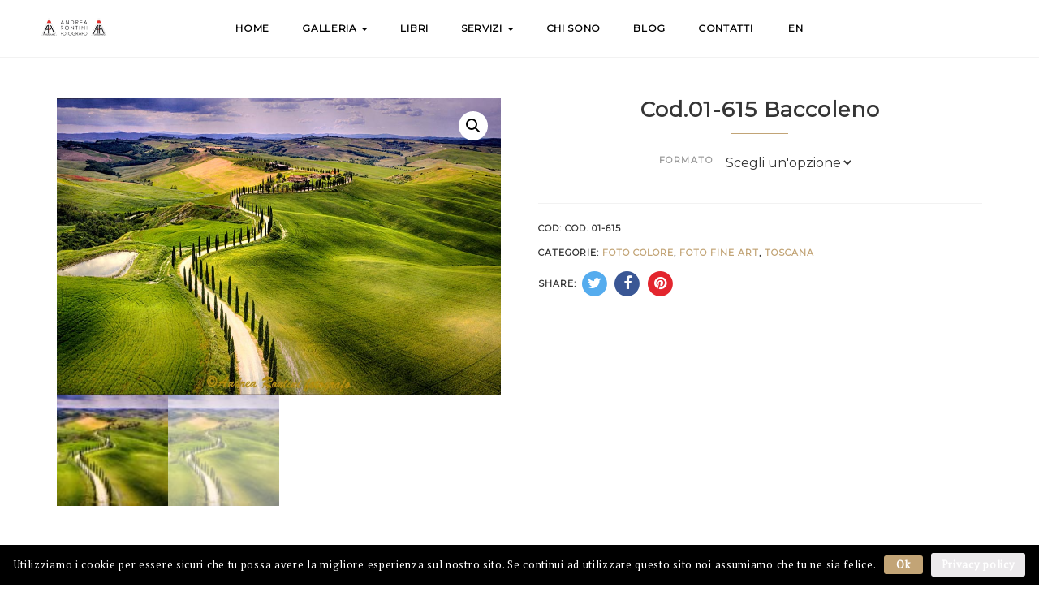

--- FILE ---
content_type: text/html; charset=UTF-8
request_url: https://www.andrearontini.com/prodotto/cod-01-615-baccoleno/
body_size: 13731
content:
<!DOCTYPE html>
<html lang="it-IT">
	<head>
		<meta charset="UTF-8">
		<meta name="viewport" content="width=device-width, initial-scale=1">
		<link rel="profile" href="http://gmpg.org/xfn/11">
		<link rel="pingback" href="https://www.andrearontini.com/xmlrpc.php">
		
					<link rel="shortcut icon" href="https://www.andrearontini.com/wp-content/themes/artday/assets/img/favicon.ico" type="image/x-icon">	
				
		
		

		<title>Cod.01-615 Baccoleno - andrearontini</title>
                        <script>
                            /* You can add more configuration options to webfontloader by previously defining the WebFontConfig with your options */
                            if ( typeof WebFontConfig === "undefined" ) {
                                WebFontConfig = new Object();
                            }
                            WebFontConfig['google'] = {families: ['PT+Serif', 'Montserrat']};

                            (function() {
                                var wf = document.createElement( 'script' );
                                wf.src = 'https://ajax.googleapis.com/ajax/libs/webfont/1.5.3/webfont.js';
                                wf.type = 'text/javascript';
                                wf.async = 'true';
                                var s = document.getElementsByTagName( 'script' )[0];
                                s.parentNode.insertBefore( wf, s );
                            })();
                        </script>
                        <meta name='robots' content='max-image-preview:large' />
<link rel="alternate" hreflang="en" href="https://www.andrearontini.com/en/product/cod-01-615-baccoleno/" />
<link rel="alternate" hreflang="it" href="https://www.andrearontini.com/prodotto/cod-01-615-baccoleno/" />

<!-- This site is optimized with the Yoast SEO plugin v11.3 - https://yoast.com/wordpress/plugins/seo/ -->
<link rel="canonical" href="https://www.andrearontini.com/prodotto/cod-01-615-baccoleno/" />
<meta property="og:locale" content="it_IT" />
<meta property="og:type" content="article" />
<meta property="og:title" content="Cod.01-615 Baccoleno - andrearontini" />
<meta property="og:description" content="Fotografia Fine Art del paesaggio toscano. La curva dei cipressi di questo famoso agriturismo ." />
<meta property="og:url" content="https://www.andrearontini.com/prodotto/cod-01-615-baccoleno/" />
<meta property="og:site_name" content="andrearontini" />
<meta property="og:image" content="https://www.andrearontini.com/wp-content/uploads/2021/06/01-615-Baccoleno-maggio-2021-DJI_0855.jpg" />
<meta property="og:image:secure_url" content="https://www.andrearontini.com/wp-content/uploads/2021/06/01-615-Baccoleno-maggio-2021-DJI_0855.jpg" />
<meta property="og:image:width" content="1000" />
<meta property="og:image:height" content="667" />
<meta name="twitter:card" content="summary_large_image" />
<meta name="twitter:description" content="Fotografia Fine Art del paesaggio toscano. La curva dei cipressi di questo famoso agriturismo ." />
<meta name="twitter:title" content="Cod.01-615 Baccoleno - andrearontini" />
<meta name="twitter:image" content="https://www.andrearontini.com/wp-content/uploads/2021/06/01-615-Baccoleno-maggio-2021-DJI_0855.jpg" />
<script type='application/ld+json' class='yoast-schema-graph yoast-schema-graph--main'>{"@context":"https://schema.org","@graph":[{"@type":"Organization","@id":"https://www.andrearontini.com/#organization","name":"","url":"https://www.andrearontini.com/","sameAs":[]},{"@type":"WebSite","@id":"https://www.andrearontini.com/#website","url":"https://www.andrearontini.com/","name":"andrearontini","publisher":{"@id":"https://www.andrearontini.com/#organization"},"potentialAction":{"@type":"SearchAction","target":"https://www.andrearontini.com/?s={search_term_string}","query-input":"required name=search_term_string"}},{"@type":"WebPage","@id":"https://www.andrearontini.com/prodotto/cod-01-615-baccoleno/#webpage","url":"https://www.andrearontini.com/prodotto/cod-01-615-baccoleno/","inLanguage":"it-IT","name":"Cod.01-615 Baccoleno - andrearontini","isPartOf":{"@id":"https://www.andrearontini.com/#website"},"image":{"@type":"ImageObject","@id":"https://www.andrearontini.com/prodotto/cod-01-615-baccoleno/#primaryimage","url":"https://www.andrearontini.com/wp-content/uploads/2021/06/01-615-Baccoleno-maggio-2021-DJI_0855.jpg","width":1000,"height":667},"primaryImageOfPage":{"@id":"https://www.andrearontini.com/prodotto/cod-01-615-baccoleno/#primaryimage"},"datePublished":"2021-06-18T16:52:29+02:00","dateModified":"2021-06-18T16:56:05+02:00"}]}</script>
<!-- / Yoast SEO plugin. -->

<link rel='dns-prefetch' href='//fonts.googleapis.com' />
<link rel="alternate" type="application/rss+xml" title="andrearontini &raquo; Feed" href="https://www.andrearontini.com/feed/" />
<link rel="alternate" type="application/rss+xml" title="andrearontini &raquo; Feed dei commenti" href="https://www.andrearontini.com/comments/feed/" />
<link rel='stylesheet' id='wp-block-library-css' href='https://www.andrearontini.com/wp-includes/css/dist/block-library/style.min.css?ver=6.6.4' type='text/css' media='all' />
<link rel='stylesheet' id='wc-block-style-css' href='https://www.andrearontini.com/wp-content/plugins/woocommerce/assets/css/blocks/style.css?ver=3.6.7' type='text/css' media='all' />
<style id='classic-theme-styles-inline-css' type='text/css'>
/*! This file is auto-generated */
.wp-block-button__link{color:#fff;background-color:#32373c;border-radius:9999px;box-shadow:none;text-decoration:none;padding:calc(.667em + 2px) calc(1.333em + 2px);font-size:1.125em}.wp-block-file__button{background:#32373c;color:#fff;text-decoration:none}
</style>
<style id='global-styles-inline-css' type='text/css'>
:root{--wp--preset--aspect-ratio--square: 1;--wp--preset--aspect-ratio--4-3: 4/3;--wp--preset--aspect-ratio--3-4: 3/4;--wp--preset--aspect-ratio--3-2: 3/2;--wp--preset--aspect-ratio--2-3: 2/3;--wp--preset--aspect-ratio--16-9: 16/9;--wp--preset--aspect-ratio--9-16: 9/16;--wp--preset--color--black: #000000;--wp--preset--color--cyan-bluish-gray: #abb8c3;--wp--preset--color--white: #ffffff;--wp--preset--color--pale-pink: #f78da7;--wp--preset--color--vivid-red: #cf2e2e;--wp--preset--color--luminous-vivid-orange: #ff6900;--wp--preset--color--luminous-vivid-amber: #fcb900;--wp--preset--color--light-green-cyan: #7bdcb5;--wp--preset--color--vivid-green-cyan: #00d084;--wp--preset--color--pale-cyan-blue: #8ed1fc;--wp--preset--color--vivid-cyan-blue: #0693e3;--wp--preset--color--vivid-purple: #9b51e0;--wp--preset--gradient--vivid-cyan-blue-to-vivid-purple: linear-gradient(135deg,rgba(6,147,227,1) 0%,rgb(155,81,224) 100%);--wp--preset--gradient--light-green-cyan-to-vivid-green-cyan: linear-gradient(135deg,rgb(122,220,180) 0%,rgb(0,208,130) 100%);--wp--preset--gradient--luminous-vivid-amber-to-luminous-vivid-orange: linear-gradient(135deg,rgba(252,185,0,1) 0%,rgba(255,105,0,1) 100%);--wp--preset--gradient--luminous-vivid-orange-to-vivid-red: linear-gradient(135deg,rgba(255,105,0,1) 0%,rgb(207,46,46) 100%);--wp--preset--gradient--very-light-gray-to-cyan-bluish-gray: linear-gradient(135deg,rgb(238,238,238) 0%,rgb(169,184,195) 100%);--wp--preset--gradient--cool-to-warm-spectrum: linear-gradient(135deg,rgb(74,234,220) 0%,rgb(151,120,209) 20%,rgb(207,42,186) 40%,rgb(238,44,130) 60%,rgb(251,105,98) 80%,rgb(254,248,76) 100%);--wp--preset--gradient--blush-light-purple: linear-gradient(135deg,rgb(255,206,236) 0%,rgb(152,150,240) 100%);--wp--preset--gradient--blush-bordeaux: linear-gradient(135deg,rgb(254,205,165) 0%,rgb(254,45,45) 50%,rgb(107,0,62) 100%);--wp--preset--gradient--luminous-dusk: linear-gradient(135deg,rgb(255,203,112) 0%,rgb(199,81,192) 50%,rgb(65,88,208) 100%);--wp--preset--gradient--pale-ocean: linear-gradient(135deg,rgb(255,245,203) 0%,rgb(182,227,212) 50%,rgb(51,167,181) 100%);--wp--preset--gradient--electric-grass: linear-gradient(135deg,rgb(202,248,128) 0%,rgb(113,206,126) 100%);--wp--preset--gradient--midnight: linear-gradient(135deg,rgb(2,3,129) 0%,rgb(40,116,252) 100%);--wp--preset--font-size--small: 13px;--wp--preset--font-size--medium: 20px;--wp--preset--font-size--large: 36px;--wp--preset--font-size--x-large: 42px;--wp--preset--spacing--20: 0.44rem;--wp--preset--spacing--30: 0.67rem;--wp--preset--spacing--40: 1rem;--wp--preset--spacing--50: 1.5rem;--wp--preset--spacing--60: 2.25rem;--wp--preset--spacing--70: 3.38rem;--wp--preset--spacing--80: 5.06rem;--wp--preset--shadow--natural: 6px 6px 9px rgba(0, 0, 0, 0.2);--wp--preset--shadow--deep: 12px 12px 50px rgba(0, 0, 0, 0.4);--wp--preset--shadow--sharp: 6px 6px 0px rgba(0, 0, 0, 0.2);--wp--preset--shadow--outlined: 6px 6px 0px -3px rgba(255, 255, 255, 1), 6px 6px rgba(0, 0, 0, 1);--wp--preset--shadow--crisp: 6px 6px 0px rgba(0, 0, 0, 1);}:where(.is-layout-flex){gap: 0.5em;}:where(.is-layout-grid){gap: 0.5em;}body .is-layout-flex{display: flex;}.is-layout-flex{flex-wrap: wrap;align-items: center;}.is-layout-flex > :is(*, div){margin: 0;}body .is-layout-grid{display: grid;}.is-layout-grid > :is(*, div){margin: 0;}:where(.wp-block-columns.is-layout-flex){gap: 2em;}:where(.wp-block-columns.is-layout-grid){gap: 2em;}:where(.wp-block-post-template.is-layout-flex){gap: 1.25em;}:where(.wp-block-post-template.is-layout-grid){gap: 1.25em;}.has-black-color{color: var(--wp--preset--color--black) !important;}.has-cyan-bluish-gray-color{color: var(--wp--preset--color--cyan-bluish-gray) !important;}.has-white-color{color: var(--wp--preset--color--white) !important;}.has-pale-pink-color{color: var(--wp--preset--color--pale-pink) !important;}.has-vivid-red-color{color: var(--wp--preset--color--vivid-red) !important;}.has-luminous-vivid-orange-color{color: var(--wp--preset--color--luminous-vivid-orange) !important;}.has-luminous-vivid-amber-color{color: var(--wp--preset--color--luminous-vivid-amber) !important;}.has-light-green-cyan-color{color: var(--wp--preset--color--light-green-cyan) !important;}.has-vivid-green-cyan-color{color: var(--wp--preset--color--vivid-green-cyan) !important;}.has-pale-cyan-blue-color{color: var(--wp--preset--color--pale-cyan-blue) !important;}.has-vivid-cyan-blue-color{color: var(--wp--preset--color--vivid-cyan-blue) !important;}.has-vivid-purple-color{color: var(--wp--preset--color--vivid-purple) !important;}.has-black-background-color{background-color: var(--wp--preset--color--black) !important;}.has-cyan-bluish-gray-background-color{background-color: var(--wp--preset--color--cyan-bluish-gray) !important;}.has-white-background-color{background-color: var(--wp--preset--color--white) !important;}.has-pale-pink-background-color{background-color: var(--wp--preset--color--pale-pink) !important;}.has-vivid-red-background-color{background-color: var(--wp--preset--color--vivid-red) !important;}.has-luminous-vivid-orange-background-color{background-color: var(--wp--preset--color--luminous-vivid-orange) !important;}.has-luminous-vivid-amber-background-color{background-color: var(--wp--preset--color--luminous-vivid-amber) !important;}.has-light-green-cyan-background-color{background-color: var(--wp--preset--color--light-green-cyan) !important;}.has-vivid-green-cyan-background-color{background-color: var(--wp--preset--color--vivid-green-cyan) !important;}.has-pale-cyan-blue-background-color{background-color: var(--wp--preset--color--pale-cyan-blue) !important;}.has-vivid-cyan-blue-background-color{background-color: var(--wp--preset--color--vivid-cyan-blue) !important;}.has-vivid-purple-background-color{background-color: var(--wp--preset--color--vivid-purple) !important;}.has-black-border-color{border-color: var(--wp--preset--color--black) !important;}.has-cyan-bluish-gray-border-color{border-color: var(--wp--preset--color--cyan-bluish-gray) !important;}.has-white-border-color{border-color: var(--wp--preset--color--white) !important;}.has-pale-pink-border-color{border-color: var(--wp--preset--color--pale-pink) !important;}.has-vivid-red-border-color{border-color: var(--wp--preset--color--vivid-red) !important;}.has-luminous-vivid-orange-border-color{border-color: var(--wp--preset--color--luminous-vivid-orange) !important;}.has-luminous-vivid-amber-border-color{border-color: var(--wp--preset--color--luminous-vivid-amber) !important;}.has-light-green-cyan-border-color{border-color: var(--wp--preset--color--light-green-cyan) !important;}.has-vivid-green-cyan-border-color{border-color: var(--wp--preset--color--vivid-green-cyan) !important;}.has-pale-cyan-blue-border-color{border-color: var(--wp--preset--color--pale-cyan-blue) !important;}.has-vivid-cyan-blue-border-color{border-color: var(--wp--preset--color--vivid-cyan-blue) !important;}.has-vivid-purple-border-color{border-color: var(--wp--preset--color--vivid-purple) !important;}.has-vivid-cyan-blue-to-vivid-purple-gradient-background{background: var(--wp--preset--gradient--vivid-cyan-blue-to-vivid-purple) !important;}.has-light-green-cyan-to-vivid-green-cyan-gradient-background{background: var(--wp--preset--gradient--light-green-cyan-to-vivid-green-cyan) !important;}.has-luminous-vivid-amber-to-luminous-vivid-orange-gradient-background{background: var(--wp--preset--gradient--luminous-vivid-amber-to-luminous-vivid-orange) !important;}.has-luminous-vivid-orange-to-vivid-red-gradient-background{background: var(--wp--preset--gradient--luminous-vivid-orange-to-vivid-red) !important;}.has-very-light-gray-to-cyan-bluish-gray-gradient-background{background: var(--wp--preset--gradient--very-light-gray-to-cyan-bluish-gray) !important;}.has-cool-to-warm-spectrum-gradient-background{background: var(--wp--preset--gradient--cool-to-warm-spectrum) !important;}.has-blush-light-purple-gradient-background{background: var(--wp--preset--gradient--blush-light-purple) !important;}.has-blush-bordeaux-gradient-background{background: var(--wp--preset--gradient--blush-bordeaux) !important;}.has-luminous-dusk-gradient-background{background: var(--wp--preset--gradient--luminous-dusk) !important;}.has-pale-ocean-gradient-background{background: var(--wp--preset--gradient--pale-ocean) !important;}.has-electric-grass-gradient-background{background: var(--wp--preset--gradient--electric-grass) !important;}.has-midnight-gradient-background{background: var(--wp--preset--gradient--midnight) !important;}.has-small-font-size{font-size: var(--wp--preset--font-size--small) !important;}.has-medium-font-size{font-size: var(--wp--preset--font-size--medium) !important;}.has-large-font-size{font-size: var(--wp--preset--font-size--large) !important;}.has-x-large-font-size{font-size: var(--wp--preset--font-size--x-large) !important;}
:where(.wp-block-post-template.is-layout-flex){gap: 1.25em;}:where(.wp-block-post-template.is-layout-grid){gap: 1.25em;}
:where(.wp-block-columns.is-layout-flex){gap: 2em;}:where(.wp-block-columns.is-layout-grid){gap: 2em;}
:root :where(.wp-block-pullquote){font-size: 1.5em;line-height: 1.6;}
</style>
<link rel='stylesheet' id='contact-form-7-css' href='https://www.andrearontini.com/wp-content/plugins/contact-form-7/includes/css/styles.css?ver=5.1.3' type='text/css' media='all' />
<style id='contact-form-7-inline-css' type='text/css'>
.wpcf7 .wpcf7-recaptcha iframe {margin-bottom: 0;}
</style>
<link rel='stylesheet' id='cookie-notice-front-css' href='https://www.andrearontini.com/wp-content/plugins/cookie-notice/css/front.min.css?ver=6.6.4' type='text/css' media='all' />
<link rel='stylesheet' id='rs-plugin-settings-css' href='https://www.andrearontini.com/wp-content/plugins/revslider/public/assets/css/settings.css?ver=5.4.8' type='text/css' media='all' />
<style id='rs-plugin-settings-inline-css' type='text/css'>
#rs-demo-id {}
</style>
<link rel='stylesheet' id='photoswipe-css' href='https://www.andrearontini.com/wp-content/plugins/woocommerce/assets/css/photoswipe/photoswipe.css?ver=3.6.7' type='text/css' media='all' />
<link rel='stylesheet' id='photoswipe-default-skin-css' href='https://www.andrearontini.com/wp-content/plugins/woocommerce/assets/css/photoswipe/default-skin/default-skin.css?ver=3.6.7' type='text/css' media='all' />
<link rel='stylesheet' id='woocommerce-layout-css' href='https://www.andrearontini.com/wp-content/plugins/woocommerce/assets/css/woocommerce-layout.css?ver=3.6.7' type='text/css' media='all' />
<link rel='stylesheet' id='woocommerce-smallscreen-css' href='https://www.andrearontini.com/wp-content/plugins/woocommerce/assets/css/woocommerce-smallscreen.css?ver=3.6.7' type='text/css' media='only screen and (max-width: 768px)' />
<link rel='stylesheet' id='woocommerce-general-css' href='https://www.andrearontini.com/wp-content/plugins/woocommerce/assets/css/woocommerce.css?ver=3.6.7' type='text/css' media='all' />
<style id='woocommerce-inline-inline-css' type='text/css'>
.woocommerce form .form-row .required { visibility: visible; }
</style>
<link rel='stylesheet' id='wpml-menu-item-0-css' href='//www.andrearontini.com/wp-content/plugins/sitepress-multilingual-cms/templates/language-switchers/menu-item/style.css?ver=1' type='text/css' media='all' />
<link rel='stylesheet' id='my-style-css' href='https://www.andrearontini.com/wp-content/themes/artday-child/css/stile.min.css?ver=6.6.4' type='text/css' media='all' />
<link rel='stylesheet' id='bootstrap-css' href='https://www.andrearontini.com/wp-content/themes/artday/assets/plugins/bootstrap/css/bootstrap.min.css?ver=6.6.4' type='text/css' media='all' />
<link rel='stylesheet' id='font-awesome-css' href='https://www.andrearontini.com/wp-content/plugins/js_composer/assets/lib/bower/font-awesome/css/font-awesome.min.css?ver=5.5.5' type='text/css' media='all' />
<link rel='stylesheet' id='owl-css' href='https://www.andrearontini.com/wp-content/themes/artday/assets/js/plugins/owl-carousel/owl.carousel.css?ver=6.6.4' type='text/css' media='all' />
<link rel='stylesheet' id='artday-style-css' href='https://www.andrearontini.com/wp-content/themes/artday-child/style.css?ver=6.6.4' type='text/css' media='all' />
<link rel='stylesheet' id='artday-dynamic-css' href='https://www.andrearontini.com/wp-content/themes/artday/assets/css/dynamic.php?ver=6.6.4' type='text/css' media='all' />
<link rel='stylesheet' id='artday-fonts-css' href='https://fonts.googleapis.com/css?family=PT+Serif%7CMontserrat&#038;subset=latin%2Clatin-ext' type='text/css' media='all' />
<link rel='stylesheet' id='ulp-css' href='https://www.andrearontini.com/wp-content/plugins/layered-popups/css/style.min.css?ver=6.45' type='text/css' media='all' />
<link rel='stylesheet' id='ulp-link-buttons-css' href='https://www.andrearontini.com/wp-content/plugins/layered-popups/css/link-buttons.min.css?ver=6.45' type='text/css' media='all' />
<link rel='stylesheet' id='animate.css-css' href='https://www.andrearontini.com/wp-content/plugins/layered-popups/css/animate.min.css?ver=6.45' type='text/css' media='all' />
<link rel='stylesheet' id='spinkit-css' href='https://www.andrearontini.com/wp-content/plugins/layered-popups/css/spinkit.min.css?ver=6.45' type='text/css' media='all' />
<script type="text/javascript" id="jquery-core-js-extra">
/* <![CDATA[ */
var woss_data = {"woss_template_directory_uri":"https:\/\/www.andrearontini.com\/wp-content\/themes\/artday"};
/* ]]> */
</script>
<script type="text/javascript" src="https://www.andrearontini.com/wp-includes/js/jquery/jquery.min.js?ver=3.7.1" id="jquery-core-js"></script>
<script type="text/javascript" src="https://www.andrearontini.com/wp-includes/js/jquery/jquery-migrate.min.js?ver=3.4.1" id="jquery-migrate-js"></script>
<script type="text/javascript" id="cookie-notice-front-js-extra">
/* <![CDATA[ */
var cnArgs = {"ajaxurl":"https:\/\/www.andrearontini.com\/wp-admin\/admin-ajax.php","hideEffect":"fade","onScroll":"no","onScrollOffset":"100","cookieName":"cookie_notice_accepted","cookieValue":"true","cookieTime":"31536000","cookiePath":"\/","cookieDomain":"","redirection":"","cache":"","refuse":"no","revoke_cookies":"0","revoke_cookies_opt":"automatic","secure":"1"};
/* ]]> */
</script>
<script type="text/javascript" src="https://www.andrearontini.com/wp-content/plugins/cookie-notice/js/front.min.js?ver=1.2.46" id="cookie-notice-front-js"></script>
<script type="text/javascript" src="https://www.andrearontini.com/wp-content/plugins/woocommerce/assets/js/jquery-blockui/jquery.blockUI.min.js?ver=2.70" id="jquery-blockui-js"></script>
<script type="text/javascript" id="wc-add-to-cart-js-extra">
/* <![CDATA[ */
var wc_add_to_cart_params = {"ajax_url":"\/wp-admin\/admin-ajax.php","wc_ajax_url":"\/?wc-ajax=%%endpoint%%","i18n_view_cart":"Visualizza carrello","cart_url":"https:\/\/www.andrearontini.com\/cart\/","is_cart":"","cart_redirect_after_add":"no"};
/* ]]> */
</script>
<script type="text/javascript" src="https://www.andrearontini.com/wp-content/plugins/woocommerce/assets/js/frontend/add-to-cart.min.js?ver=3.6.7" id="wc-add-to-cart-js"></script>
<script type="text/javascript" src="https://www.andrearontini.com/wp-content/plugins/js_composer/assets/js/vendors/woocommerce-add-to-cart.js?ver=5.5.5" id="vc_woocommerce-add-to-cart-js-js"></script>
<link rel="https://api.w.org/" href="https://www.andrearontini.com/wp-json/" /><link rel="alternate" title="JSON" type="application/json" href="https://www.andrearontini.com/wp-json/wp/v2/product/9412" /><link rel='shortlink' href='https://www.andrearontini.com/?p=9412' />
<link rel="alternate" title="oEmbed (JSON)" type="application/json+oembed" href="https://www.andrearontini.com/wp-json/oembed/1.0/embed?url=https%3A%2F%2Fwww.andrearontini.com%2Fprodotto%2Fcod-01-615-baccoleno%2F" />
<link rel="alternate" title="oEmbed (XML)" type="text/xml+oembed" href="https://www.andrearontini.com/wp-json/oembed/1.0/embed?url=https%3A%2F%2Fwww.andrearontini.com%2Fprodotto%2Fcod-01-615-baccoleno%2F&#038;format=xml" />
<meta name="generator" content="WPML ver:4.2.6 stt:1,27;" />
	<noscript><style>.woocommerce-product-gallery{ opacity: 1 !important; }</style></noscript>
	<meta name="generator" content="Powered by WPBakery Page Builder - drag and drop page builder for WordPress."/>
<!--[if lte IE 9]><link rel="stylesheet" type="text/css" href="https://www.andrearontini.com/wp-content/plugins/js_composer/assets/css/vc_lte_ie9.min.css" media="screen"><![endif]--><meta name="generator" content="Powered by Slider Revolution 5.4.8 - responsive, Mobile-Friendly Slider Plugin for WordPress with comfortable drag and drop interface." />

		<script>
			var ulp_custom_handlers = {};
			var ulp_cookie_value = "ilovelencha";
			var ulp_onload_popup = "";
			var ulp_onload_mode = "none";
			var ulp_onload_period = "5";
			var ulp_onscroll_popup = "";
			var ulp_onscroll_mode = "none";
			var ulp_onscroll_period = "5";
			var ulp_onexit_popup = "";
			var ulp_onexit_mode = "none";
			var ulp_onexit_period = "5";
			var ulp_onidle_popup = "";
			var ulp_onidle_mode = "none";
			var ulp_onidle_period = "5";
			var ulp_onabd_popup = "";
			var ulp_onabd_mode = "none";
			var ulp_onabd_period = "5";
			var ulp_onload_delay = "5";
			var ulp_onload_close_delay = "0";
			var ulp_onscroll_offset = "600";
			var ulp_onidle_delay = "30";
			var ulp_recaptcha_enable = "off";
			var ulp_content_id = "9412";
			var ulp_icl_language = "it";
		</script><script type="text/javascript">function setREVStartSize(e){									
						try{ e.c=jQuery(e.c);var i=jQuery(window).width(),t=9999,r=0,n=0,l=0,f=0,s=0,h=0;
							if(e.responsiveLevels&&(jQuery.each(e.responsiveLevels,function(e,f){f>i&&(t=r=f,l=e),i>f&&f>r&&(r=f,n=e)}),t>r&&(l=n)),f=e.gridheight[l]||e.gridheight[0]||e.gridheight,s=e.gridwidth[l]||e.gridwidth[0]||e.gridwidth,h=i/s,h=h>1?1:h,f=Math.round(h*f),"fullscreen"==e.sliderLayout){var u=(e.c.width(),jQuery(window).height());if(void 0!=e.fullScreenOffsetContainer){var c=e.fullScreenOffsetContainer.split(",");if (c) jQuery.each(c,function(e,i){u=jQuery(i).length>0?u-jQuery(i).outerHeight(!0):u}),e.fullScreenOffset.split("%").length>1&&void 0!=e.fullScreenOffset&&e.fullScreenOffset.length>0?u-=jQuery(window).height()*parseInt(e.fullScreenOffset,0)/100:void 0!=e.fullScreenOffset&&e.fullScreenOffset.length>0&&(u-=parseInt(e.fullScreenOffset,0))}f=u}else void 0!=e.minHeight&&f<e.minHeight&&(f=e.minHeight);e.c.closest(".rev_slider_wrapper").css({height:f})					
						}catch(d){console.log("Failure at Presize of Slider:"+d)}						
					};</script>
		<style type="text/css" id="wp-custom-css">
			.ws-header-cart,
.ws-journal-sidebar {display:none!important}		</style>
		<noscript><style type="text/css"> .wpb_animate_when_almost_visible { opacity: 1; }</style></noscript>		
<script
  src="https://code.jquery.com/jquery-1.12.4.min.js"
  integrity="sha256-ZosEbRLbNQzLpnKIkEdrPv7lOy9C27hHQ+Xp8a4MxAQ="
  crossorigin="anonymous"></script>

	</head>
<body class="product-template-default single single-product postid-9412 cookies-not-set woocommerce woocommerce-page woocommerce-no-js wpb-js-composer js-comp-ver-5.5.5 vc_responsive">

	<a class="skip-link screen-reader-text" href="#content">Skip to content</a>
	
			<!-- Loader Start -->
		<div id="preloader">
			<div class="preloader-container">
				<div class="ws-spinner"></div>
			</div>
		</div>
		<!-- End Loader Start -->
	
	


    <!-- Header Start -->
    <header class="ws-header ws-header-fourth ws-header-static">

      <!-- Desktop Nav -->
      <nav class="navbar navbar-default">
        <div class="container-fluid ws-container-fluid">

          <div class="navbar-header">
              <button type="button" class="navbar-toggle collapsed" data-toggle="collapse" data-target="#bs-example-navbar-collapse-1" aria-expanded="false">
                  <span class="sr-only">Toggle navigation</span>
                  <span class="icon-bar"></span>
                  <span class="icon-bar"></span>
                  <span class="icon-bar"></span>
              </button>
          </div>

          <!-- Logo -->
          <div class="col-sm-1">
            <a class="navbar-brand" href="https://www.andrearontini.com/">
              				<img src="https://www.andrearontini.com/wp-content/uploads/2019/02/logo-1.png" alt="andrearontini">            </a>
          </div>

          <!-- Collect the nav links, forms, and other content for toggling -->
          <div class="col-sm-10">
            <div class="collapse navbar-collapse" id="bs-example-navbar-collapse-1">
              <div class="menu-primary-container"><ul id="menu-primary" class="nav navbar-nav"><li id="menu-item-4856" class="menu-item menu-item-type-post_type menu-item-object-page menu-item-home menu-item-4856"><a data-hover="dropdown" data-animations="fadeIn" title="Home" href="https://www.andrearontini.com/">Home</a></li>
<li id="menu-item-4886" class="menu-item menu-item-type-custom menu-item-object-custom menu-item-has-children menu-item-4886 dropdown"><a data-hover="dropdown" data-animations="fadeIn" title="Galleria" href="#" data-toggle="dropdown" class="dropdown-toggle" aria-haspopup="true">Galleria <span class="caret"></span></a>
<ul role="menu" class=" dropdown-menu">
	<li id="menu-item-4889" class="menu-item menu-item-type-post_type menu-item-object-page menu-item-4889"><a data-hover="dropdown" data-animations="fadeIn" title="Bianco e nero" href="https://www.andrearontini.com/foto-bianco-e-nero/">Bianco e nero</a></li>
	<li id="menu-item-4888" class="menu-item menu-item-type-post_type menu-item-object-page menu-item-4888"><a data-hover="dropdown" data-animations="fadeIn" title="Foto colore misure standard" href="https://www.andrearontini.com/foto-colore/">Foto colore misure standard</a></li>
	<li id="menu-item-4887" class="menu-item menu-item-type-post_type menu-item-object-page menu-item-4887"><a data-hover="dropdown" data-animations="fadeIn" title="Foto colore misure panoramiche" href="https://www.andrearontini.com/fine-art-panoramica/">Foto colore misure panoramiche</a></li>
</ul>
</li>
<li id="menu-item-4913" class="menu-item menu-item-type-post_type menu-item-object-page menu-item-4913"><a data-hover="dropdown" data-animations="fadeIn" title="Libri" href="https://www.andrearontini.com/libri/">Libri</a></li>
<li id="menu-item-4901" class="menu-item menu-item-type-custom menu-item-object-custom menu-item-has-children menu-item-4901 dropdown"><a data-hover="dropdown" data-animations="fadeIn" title="Servizi" href="#" data-toggle="dropdown" class="dropdown-toggle" aria-haspopup="true">Servizi <span class="caret"></span></a>
<ul role="menu" class=" dropdown-menu">
	<li id="menu-item-8752" class="menu-item menu-item-type-post_type menu-item-object-page menu-item-8752"><a data-hover="dropdown" data-animations="fadeIn" title="Corsi di Fotografia" href="https://www.andrearontini.com/corsi-di-fotografia/">Corsi di Fotografia</a></li>
	<li id="menu-item-4903" class="menu-item menu-item-type-post_type menu-item-object-page menu-item-4903"><a data-hover="dropdown" data-animations="fadeIn" title="Workshop fotografici" href="https://www.andrearontini.com/workshop-fotografici/">Workshop fotografici</a></li>
	<li id="menu-item-4902" class="menu-item menu-item-type-post_type menu-item-object-page menu-item-4902"><a data-hover="dropdown" data-animations="fadeIn" title="Servizi fotografici" href="https://www.andrearontini.com/servizi-fotografici/">Servizi fotografici</a></li>
</ul>
</li>
<li id="menu-item-5045" class="menu-item menu-item-type-post_type menu-item-object-page menu-item-5045"><a data-hover="dropdown" data-animations="fadeIn" title="Chi sono" href="https://www.andrearontini.com/chi-sono/">Chi sono</a></li>
<li id="menu-item-4857" class="menu-item menu-item-type-custom menu-item-object-custom menu-item-4857"><a data-hover="dropdown" data-animations="fadeIn" title="blog" target="_blank" href="http://blog.andrearontini.it/">blog</a></li>
<li id="menu-item-4854" class="menu-item menu-item-type-post_type menu-item-object-page menu-item-4854"><a data-hover="dropdown" data-animations="fadeIn" title="Contatti" href="https://www.andrearontini.com/contatti/">Contatti</a></li>
<li id="menu-item-wpml-ls-127-en" class="menu-item wpml-ls-slot-127 wpml-ls-item wpml-ls-item-en wpml-ls-menu-item wpml-ls-first-item wpml-ls-last-item menu-item-type-wpml_ls_menu_item menu-item-object-wpml_ls_menu_item menu-item-wpml-ls-127-en"><a data-hover="dropdown" title="&lt;span class=&quot;wpml-ls-display&quot;&gt;EN&lt;/span&gt;" href="https://www.andrearontini.com/en/product/cod-01-615-baccoleno/"><span class="glyphicon EN"></span>&nbsp;<span class="wpml-ls-display">EN</span></a></li>
</ul></div>            </div>
          </div>

		  			  <!-- Cart -->
			  <div class="col-sm-1">
				<div class="ws-header-cart">
				  				  <a href="https://www.andrearontini.com/cart/"><i class="fa fa-shopping-cart"></i> (0)</a>
				</div>
			  </div>
		  
        </div>
      </nav>
    </header>
    <!-- End Header -->


	<!-- Page Content --><div class="container ws-page-container"><div class="row">
		<div class="ws-journal-container">
			<div class="col-sm-12 padd-topbottom">

			
				<div class="woocommerce-notices-wrapper"></div><div id="product-9412" class="product type-product post-9412 status-publish first instock product_cat-foto-a-colori product_cat-fotografia-fine-art product_cat-foto-a-colori-toscana has-post-thumbnail sold-individually shipping-taxable product-type-variable">

	<div class="ws-product-empty-bg woocommerce-product-gallery woocommerce-product-gallery--with-images woocommerce-product-gallery--columns-4 images" data-columns="4" style="opacity: 0; transition: opacity .25s ease-in-out;">
	<figure class="woocommerce-product-gallery__wrapper">
		<div data-thumb="https://www.andrearontini.com/wp-content/uploads/2021/06/01-615-Baccoleno-maggio-2021-DJI_0855-100x100.jpg" class="woocommerce-product-gallery__image"><a href="https://www.andrearontini.com/wp-content/uploads/2021/06/01-615-Baccoleno-maggio-2021-DJI_0855.jpg"><img width="1000" height="667" src="https://www.andrearontini.com/wp-content/uploads/2021/06/01-615-Baccoleno-maggio-2021-DJI_0855-1000x667.jpg" class="attachment-shop_single size-shop_single wp-post-image" alt="" title="" data-src="https://www.andrearontini.com/wp-content/uploads/2021/06/01-615-Baccoleno-maggio-2021-DJI_0855.jpg" data-large_image="https://www.andrearontini.com/wp-content/uploads/2021/06/01-615-Baccoleno-maggio-2021-DJI_0855.jpg" data-large_image_width="1000" data-large_image_height="667" decoding="async" fetchpriority="high" srcset="https://www.andrearontini.com/wp-content/uploads/2021/06/01-615-Baccoleno-maggio-2021-DJI_0855.jpg 1000w, https://www.andrearontini.com/wp-content/uploads/2021/06/01-615-Baccoleno-maggio-2021-DJI_0855-300x200.jpg 300w, https://www.andrearontini.com/wp-content/uploads/2021/06/01-615-Baccoleno-maggio-2021-DJI_0855-768x512.jpg 768w, https://www.andrearontini.com/wp-content/uploads/2021/06/01-615-Baccoleno-maggio-2021-DJI_0855-600x400.jpg 600w" sizes="(max-width: 1000px) 100vw, 1000px" /></a></div><div data-thumb="https://www.andrearontini.com/wp-content/uploads/2021/06/01-615-Baccoleno-maggio-2021-DJI_0855-100x100.jpg" data-thumb-alt="" class="woocommerce-product-gallery__image"><a href="https://www.andrearontini.com/wp-content/uploads/2021/06/01-615-Baccoleno-maggio-2021-DJI_0855.jpg"><img width="1000" height="667" src="https://www.andrearontini.com/wp-content/uploads/2021/06/01-615-Baccoleno-maggio-2021-DJI_0855-1000x667.jpg" class="" alt="" title="01-615 Baccoleno - maggio 2021 DJI_0855" data-caption="" data-src="https://www.andrearontini.com/wp-content/uploads/2021/06/01-615-Baccoleno-maggio-2021-DJI_0855.jpg" data-large_image="https://www.andrearontini.com/wp-content/uploads/2021/06/01-615-Baccoleno-maggio-2021-DJI_0855.jpg" data-large_image_width="1000" data-large_image_height="667" decoding="async" srcset="https://www.andrearontini.com/wp-content/uploads/2021/06/01-615-Baccoleno-maggio-2021-DJI_0855.jpg 1000w, https://www.andrearontini.com/wp-content/uploads/2021/06/01-615-Baccoleno-maggio-2021-DJI_0855-300x200.jpg 300w, https://www.andrearontini.com/wp-content/uploads/2021/06/01-615-Baccoleno-maggio-2021-DJI_0855-768x512.jpg 768w, https://www.andrearontini.com/wp-content/uploads/2021/06/01-615-Baccoleno-maggio-2021-DJI_0855-600x400.jpg 600w" sizes="(max-width: 1000px) 100vw, 1000px" /></a></div>	</figure>
</div>

	<div class="summary entry-summary">
		<span class="ws-item-subtitle"></span>			<h1 itemprop="name" class="product_title entry-title"><span>Cod.01-615 Baccoleno</span></h1>
			<div class="ws-separator"></div>
		<p class="price"></p>
			<style>
				.single_add_to_cart_button {
					display: none !important;
				}
			</style>
		
<form class="variations_form cart" action="https://www.andrearontini.com/prodotto/cod-01-615-baccoleno/" method="post" enctype='multipart/form-data' data-product_id="9412" data-product_variations="[{&quot;attributes&quot;:{&quot;attribute_pa_formato&quot;:&quot;50x70&quot;},&quot;availability_html&quot;:&quot;&lt;p class=\&quot;stock in-stock\&quot;&gt;2 disponibili&lt;\/p&gt;\n&quot;,&quot;backorders_allowed&quot;:false,&quot;dimensions&quot;:{&quot;length&quot;:&quot;&quot;,&quot;width&quot;:&quot;&quot;,&quot;height&quot;:&quot;&quot;},&quot;dimensions_html&quot;:&quot;N\/A&quot;,&quot;display_price&quot;:250,&quot;display_regular_price&quot;:250,&quot;image&quot;:{&quot;title&quot;:&quot;01-615 Baccoleno - maggio 2021 DJI_0855&quot;,&quot;caption&quot;:&quot;&quot;,&quot;url&quot;:&quot;https:\/\/www.andrearontini.com\/wp-content\/uploads\/2021\/06\/01-615-Baccoleno-maggio-2021-DJI_0855.jpg&quot;,&quot;alt&quot;:&quot;&quot;,&quot;src&quot;:&quot;https:\/\/www.andrearontini.com\/wp-content\/uploads\/2021\/06\/01-615-Baccoleno-maggio-2021-DJI_0855-1000x667.jpg&quot;,&quot;srcset&quot;:&quot;https:\/\/www.andrearontini.com\/wp-content\/uploads\/2021\/06\/01-615-Baccoleno-maggio-2021-DJI_0855.jpg 1000w, https:\/\/www.andrearontini.com\/wp-content\/uploads\/2021\/06\/01-615-Baccoleno-maggio-2021-DJI_0855-300x200.jpg 300w, https:\/\/www.andrearontini.com\/wp-content\/uploads\/2021\/06\/01-615-Baccoleno-maggio-2021-DJI_0855-768x512.jpg 768w, https:\/\/www.andrearontini.com\/wp-content\/uploads\/2021\/06\/01-615-Baccoleno-maggio-2021-DJI_0855-600x400.jpg 600w&quot;,&quot;sizes&quot;:&quot;(max-width: 1000px) 100vw, 1000px&quot;,&quot;full_src&quot;:&quot;https:\/\/www.andrearontini.com\/wp-content\/uploads\/2021\/06\/01-615-Baccoleno-maggio-2021-DJI_0855.jpg&quot;,&quot;full_src_w&quot;:1000,&quot;full_src_h&quot;:667,&quot;gallery_thumbnail_src&quot;:&quot;https:\/\/www.andrearontini.com\/wp-content\/uploads\/2021\/06\/01-615-Baccoleno-maggio-2021-DJI_0855-100x100.jpg&quot;,&quot;gallery_thumbnail_src_w&quot;:100,&quot;gallery_thumbnail_src_h&quot;:100,&quot;thumb_src&quot;:&quot;https:\/\/www.andrearontini.com\/wp-content\/uploads\/2021\/06\/01-615-Baccoleno-maggio-2021-DJI_0855-600x400.jpg&quot;,&quot;thumb_src_w&quot;:600,&quot;thumb_src_h&quot;:400,&quot;src_w&quot;:1000,&quot;src_h&quot;:667},&quot;image_id&quot;:9416,&quot;is_downloadable&quot;:false,&quot;is_in_stock&quot;:true,&quot;is_purchasable&quot;:false,&quot;is_sold_individually&quot;:&quot;yes&quot;,&quot;is_virtual&quot;:false,&quot;max_qty&quot;:1,&quot;min_qty&quot;:1,&quot;price_html&quot;:&quot;&lt;span class=\&quot;price\&quot;&gt;&lt;\/span&gt;&quot;,&quot;sku&quot;:&quot;Cod. 01-615&quot;,&quot;variation_description&quot;:&quot;&quot;,&quot;variation_id&quot;:9413,&quot;variation_is_active&quot;:true,&quot;variation_is_visible&quot;:true,&quot;weight&quot;:&quot;&quot;,&quot;weight_html&quot;:&quot;N\/A&quot;},{&quot;attributes&quot;:{&quot;attribute_pa_formato&quot;:&quot;30x45&quot;},&quot;availability_html&quot;:&quot;&lt;p class=\&quot;stock in-stock\&quot;&gt;10 disponibili&lt;\/p&gt;\n&quot;,&quot;backorders_allowed&quot;:false,&quot;dimensions&quot;:{&quot;length&quot;:&quot;&quot;,&quot;width&quot;:&quot;&quot;,&quot;height&quot;:&quot;&quot;},&quot;dimensions_html&quot;:&quot;N\/A&quot;,&quot;display_price&quot;:90,&quot;display_regular_price&quot;:90,&quot;image&quot;:{&quot;title&quot;:&quot;01-615 Baccoleno - maggio 2021 DJI_0855&quot;,&quot;caption&quot;:&quot;&quot;,&quot;url&quot;:&quot;https:\/\/www.andrearontini.com\/wp-content\/uploads\/2021\/06\/01-615-Baccoleno-maggio-2021-DJI_0855.jpg&quot;,&quot;alt&quot;:&quot;&quot;,&quot;src&quot;:&quot;https:\/\/www.andrearontini.com\/wp-content\/uploads\/2021\/06\/01-615-Baccoleno-maggio-2021-DJI_0855-1000x667.jpg&quot;,&quot;srcset&quot;:&quot;https:\/\/www.andrearontini.com\/wp-content\/uploads\/2021\/06\/01-615-Baccoleno-maggio-2021-DJI_0855.jpg 1000w, https:\/\/www.andrearontini.com\/wp-content\/uploads\/2021\/06\/01-615-Baccoleno-maggio-2021-DJI_0855-300x200.jpg 300w, https:\/\/www.andrearontini.com\/wp-content\/uploads\/2021\/06\/01-615-Baccoleno-maggio-2021-DJI_0855-768x512.jpg 768w, https:\/\/www.andrearontini.com\/wp-content\/uploads\/2021\/06\/01-615-Baccoleno-maggio-2021-DJI_0855-600x400.jpg 600w&quot;,&quot;sizes&quot;:&quot;(max-width: 1000px) 100vw, 1000px&quot;,&quot;full_src&quot;:&quot;https:\/\/www.andrearontini.com\/wp-content\/uploads\/2021\/06\/01-615-Baccoleno-maggio-2021-DJI_0855.jpg&quot;,&quot;full_src_w&quot;:1000,&quot;full_src_h&quot;:667,&quot;gallery_thumbnail_src&quot;:&quot;https:\/\/www.andrearontini.com\/wp-content\/uploads\/2021\/06\/01-615-Baccoleno-maggio-2021-DJI_0855-100x100.jpg&quot;,&quot;gallery_thumbnail_src_w&quot;:100,&quot;gallery_thumbnail_src_h&quot;:100,&quot;thumb_src&quot;:&quot;https:\/\/www.andrearontini.com\/wp-content\/uploads\/2021\/06\/01-615-Baccoleno-maggio-2021-DJI_0855-600x400.jpg&quot;,&quot;thumb_src_w&quot;:600,&quot;thumb_src_h&quot;:400,&quot;src_w&quot;:1000,&quot;src_h&quot;:667},&quot;image_id&quot;:9416,&quot;is_downloadable&quot;:false,&quot;is_in_stock&quot;:true,&quot;is_purchasable&quot;:false,&quot;is_sold_individually&quot;:&quot;yes&quot;,&quot;is_virtual&quot;:false,&quot;max_qty&quot;:1,&quot;min_qty&quot;:1,&quot;price_html&quot;:&quot;&lt;span class=\&quot;price\&quot;&gt;&lt;\/span&gt;&quot;,&quot;sku&quot;:&quot;Cod. 01-615&quot;,&quot;variation_description&quot;:&quot;&quot;,&quot;variation_id&quot;:9414,&quot;variation_is_active&quot;:true,&quot;variation_is_visible&quot;:true,&quot;weight&quot;:&quot;&quot;,&quot;weight_html&quot;:&quot;N\/A&quot;},{&quot;attributes&quot;:{&quot;attribute_pa_formato&quot;:&quot;20x30&quot;},&quot;availability_html&quot;:&quot;&lt;p class=\&quot;stock in-stock\&quot;&gt;10 disponibili&lt;\/p&gt;\n&quot;,&quot;backorders_allowed&quot;:false,&quot;dimensions&quot;:{&quot;length&quot;:&quot;&quot;,&quot;width&quot;:&quot;&quot;,&quot;height&quot;:&quot;&quot;},&quot;dimensions_html&quot;:&quot;N\/A&quot;,&quot;display_price&quot;:50,&quot;display_regular_price&quot;:50,&quot;image&quot;:{&quot;title&quot;:&quot;01-615 Baccoleno - maggio 2021 DJI_0855&quot;,&quot;caption&quot;:&quot;&quot;,&quot;url&quot;:&quot;https:\/\/www.andrearontini.com\/wp-content\/uploads\/2021\/06\/01-615-Baccoleno-maggio-2021-DJI_0855.jpg&quot;,&quot;alt&quot;:&quot;&quot;,&quot;src&quot;:&quot;https:\/\/www.andrearontini.com\/wp-content\/uploads\/2021\/06\/01-615-Baccoleno-maggio-2021-DJI_0855-1000x667.jpg&quot;,&quot;srcset&quot;:&quot;https:\/\/www.andrearontini.com\/wp-content\/uploads\/2021\/06\/01-615-Baccoleno-maggio-2021-DJI_0855.jpg 1000w, https:\/\/www.andrearontini.com\/wp-content\/uploads\/2021\/06\/01-615-Baccoleno-maggio-2021-DJI_0855-300x200.jpg 300w, https:\/\/www.andrearontini.com\/wp-content\/uploads\/2021\/06\/01-615-Baccoleno-maggio-2021-DJI_0855-768x512.jpg 768w, https:\/\/www.andrearontini.com\/wp-content\/uploads\/2021\/06\/01-615-Baccoleno-maggio-2021-DJI_0855-600x400.jpg 600w&quot;,&quot;sizes&quot;:&quot;(max-width: 1000px) 100vw, 1000px&quot;,&quot;full_src&quot;:&quot;https:\/\/www.andrearontini.com\/wp-content\/uploads\/2021\/06\/01-615-Baccoleno-maggio-2021-DJI_0855.jpg&quot;,&quot;full_src_w&quot;:1000,&quot;full_src_h&quot;:667,&quot;gallery_thumbnail_src&quot;:&quot;https:\/\/www.andrearontini.com\/wp-content\/uploads\/2021\/06\/01-615-Baccoleno-maggio-2021-DJI_0855-100x100.jpg&quot;,&quot;gallery_thumbnail_src_w&quot;:100,&quot;gallery_thumbnail_src_h&quot;:100,&quot;thumb_src&quot;:&quot;https:\/\/www.andrearontini.com\/wp-content\/uploads\/2021\/06\/01-615-Baccoleno-maggio-2021-DJI_0855-600x400.jpg&quot;,&quot;thumb_src_w&quot;:600,&quot;thumb_src_h&quot;:400,&quot;src_w&quot;:1000,&quot;src_h&quot;:667},&quot;image_id&quot;:9416,&quot;is_downloadable&quot;:false,&quot;is_in_stock&quot;:true,&quot;is_purchasable&quot;:false,&quot;is_sold_individually&quot;:&quot;yes&quot;,&quot;is_virtual&quot;:false,&quot;max_qty&quot;:1,&quot;min_qty&quot;:1,&quot;price_html&quot;:&quot;&lt;span class=\&quot;price\&quot;&gt;&lt;\/span&gt;&quot;,&quot;sku&quot;:&quot;Cod. 01-615&quot;,&quot;variation_description&quot;:&quot;&quot;,&quot;variation_id&quot;:9415,&quot;variation_is_active&quot;:true,&quot;variation_is_visible&quot;:true,&quot;weight&quot;:&quot;&quot;,&quot;weight_html&quot;:&quot;N\/A&quot;}]">
	
			<table class="variations" cellspacing="0">
			<tbody>
									<tr>
						<td class="label"><label for="pa_formato">Formato</label></td>
						<td class="value">
							<select id="pa_formato" class="" name="attribute_pa_formato" data-attribute_name="attribute_pa_formato" data-show_option_none="yes"><option value="">Scegli un&#039;opzione</option><option value="20x30" >20x30</option><option value="30x45" >30x45</option><option value="50x70" >50x70</option></select><a class="reset_variations" href="#">Svuota</a>						</td>
					</tr>
							</tbody>
		</table>

		<div class="single_variation_wrap">
			<div class="woocommerce-variation single_variation"></div>		</div>
	
	</form>

<div class="product_meta">

	
	
		<span class="sku_wrapper">COD: <span class="sku">Cod. 01-615</span></span>

	
	<span class="posted_in">Categorie: <a href="https://www.andrearontini.com/product-category/fotografia-fine-art/foto-a-colori/" rel="tag">Foto Colore</a>, <a href="https://www.andrearontini.com/product-category/fotografia-fine-art/" rel="tag">Foto Fine Art</a>, <a href="https://www.andrearontini.com/product-category/fotografia-fine-art/foto-a-colori/foto-a-colori-toscana/" rel="tag">Toscana</a></span>
	
			<!-- Social Links -->
		<div class="ws-product-description">            
            <div class="ws-product-social-icon">                
            	<span>Share:</span>
				<a class="facebook-sharer" href="#x" onClick="twitterSharer()"><span class="fa-stack fa-lg"><i class="fa fa-circle fa-stack-2x"></i><i class="fa fa-twitter fa-stack-1x fa-inverse"></i></span></a>
                <a class="twitter-sharer" href="#x" onClick="facebookSharer()"><span class="fa-stack fa-lg"><i class="fa fa-circle fa-stack-2x"></i><i class="fa fa-facebook fa-stack-1x fa-inverse"></i></span></a> 
                <a class="pinterest-sharer" href="#x" onClick="pinterestSharer()"><span class="fa-stack fa-lg"><i class="fa fa-circle fa-stack-2x"></i><i class="fa fa-pinterest fa-stack-1x fa-inverse"></i></span></a>
            </div>                                            
        </div>
	
</div>
	</div>

	
	<div class="woocommerce-tabs wc-tabs-wrapper col-sm-10 col-sm-offset-1">
		<ul class="tabs wc-tabs">
							<li class="description_tab">
					<a href="#tab-description">Descrizione</a>
				</li>
					</ul>
					<div class="panel entry-content wc-tab" id="tab-description">
				
<p><span class="Y2IQFc" lang="en">Fotografia Fine Art del paesaggio toscano. La curva dei cipressi di questo famoso agriturismo .</span></p>
			</div>
			</div>

</div>


			
      </div>

		</div>

    <div class="ws-journal-container">
      <div class="col-sm-12 padd-topbottom form-ask-product">

      				          <div role="form" class="wpcf7" id="wpcf7-f4928-p9412-o1" lang="it-IT" dir="ltr">
<div class="screen-reader-response"></div>
<form action="/prodotto/cod-01-615-baccoleno/#wpcf7-f4928-p9412-o1" method="post" class="wpcf7-form form-horizontal ws-contact-form" novalidate="novalidate">
<div style="display: none;">
<input type="hidden" name="_wpcf7" value="4928" />
<input type="hidden" name="_wpcf7_version" value="5.1.3" />
<input type="hidden" name="_wpcf7_locale" value="it_IT" />
<input type="hidden" name="_wpcf7_unit_tag" value="wpcf7-f4928-p9412-o1" />
<input type="hidden" name="_wpcf7_container_post" value="9412" />
<input type="hidden" name="g-recaptcha-response" value="" />
</div>
<p><label>Nome<br />
    <span class="wpcf7-form-control-wrap your-name"><input type="text" name="your-name" value="" size="40" class="wpcf7-form-control wpcf7-text wpcf7-validates-as-required" aria-required="true" aria-invalid="false" /></span> </label></p>
<p><label>Email<br />
    <span class="wpcf7-form-control-wrap your-email"><input type="email" name="your-email" value="" size="40" class="wpcf7-form-control wpcf7-text wpcf7-email wpcf7-validates-as-required wpcf7-validates-as-email" aria-required="true" aria-invalid="false" /></span> </label></p>
<p><label>Messaggio<br />
    <span class="wpcf7-form-control-wrap your-message"><textarea name="your-message" cols="40" rows="10" class="wpcf7-form-control wpcf7-textarea" aria-invalid="false"></textarea></span> </label></p>
<div class="wpcf7-form-control-wrap"><div data-sitekey="6Lflv5EUAAAAAJqk2XcCSaHOTDFI3QwqQKzef8JZ" class="wpcf7-form-control g-recaptcha wpcf7-recaptcha"></div>
<noscript>
	<div class="grecaptcha-noscript">
		<iframe src="https://www.google.com/recaptcha/api/fallback?k=6Lflv5EUAAAAAJqk2XcCSaHOTDFI3QwqQKzef8JZ" frameborder="0" scrolling="no" width="310" height="430"></iframe>
		<textarea name="g-recaptcha-response" rows="3" cols="40" placeholder="reCaptcha Response Here"></textarea>
	</div>
</noscript>
</div>
<p><input type="submit" value="Invia" class="wpcf7-form-control wpcf7-submit" /></p>
<div class="wpcf7-response-output wpcf7-display-none"></div></form></div>				      
      </div>

    </div>

	
	</div></div><div class="container ws-page-container"><div class="row">
	<div class="related products col-sm-12">

		<h2>Prodotti correlati</h2>
		<div class="ws-separator-related"></div>

		<div class="row">
	<ul class="products columns-4">
			
<li class="first  post-3262 product type-product status-publish has-post-thumbnail product_cat-foto-autore-bianco-nero product_cat-fotografia-fine-art instock shipping-taxable product-type-variable" data-sr='wait 0.1s, ease-in 20px'>

	<a href="https://www.andrearontini.com/prodotto/cod-01-378bn-padule-di-fucecchio/" class="woocommerce-LoopProduct-link woocommerce-loop-product__link"><figure class="ws-product-empty-bg"><img width="600" height="400" src="https://www.andrearontini.com/wp-content/uploads/2016/02/product_c_o_cod_01-387_bn_padule_di_fucecchio_1_2-600x400.jpg" class="attachment-shop_catalog size-shop_catalog wp-post-image" alt="Cod.01-387 bn Padule di Fucecchio-0" decoding="async" loading="lazy" srcset="https://www.andrearontini.com/wp-content/uploads/2016/02/product_c_o_cod_01-387_bn_padule_di_fucecchio_1_2-600x400.jpg 600w, https://www.andrearontini.com/wp-content/uploads/2016/02/product_c_o_cod_01-387_bn_padule_di_fucecchio_1_2.jpg 1000w, https://www.andrearontini.com/wp-content/uploads/2016/02/product_c_o_cod_01-387_bn_padule_di_fucecchio_1_2-300x200.jpg 300w, https://www.andrearontini.com/wp-content/uploads/2016/02/product_c_o_cod_01-387_bn_padule_di_fucecchio_1_2-768x512.jpg 768w" sizes="(max-width: 600px) 100vw, 600px" /></figure><span class="ws-item-subtitle"></span><h2 class="woocommerce-loop-product__title">Cod.01-387 bn Padule di Fucecchio</h2>
</a>
</li>


			
<li class=" post-3313 product type-product status-publish has-post-thumbnail product_cat-foto-autore-bianco-nero product_cat-fotografia-fine-art last instock shipping-taxable product-type-variable" data-sr='wait 0.1s, ease-in 20px'>

	<a href="https://www.andrearontini.com/prodotto/cod-li-13-bn-rocca-di-campiglia-marittima/" class="woocommerce-LoopProduct-link woocommerce-loop-product__link"><figure class="ws-product-empty-bg"><img width="600" height="400" src="https://www.andrearontini.com/wp-content/uploads/2016/02/product_c_o_cod_li-313_bn_rocca_di_campiglia_marittima-600x400.jpg" class="attachment-shop_catalog size-shop_catalog wp-post-image" alt="Cod.LI-313 bn Rocca di Campiglia Marittima-0" decoding="async" loading="lazy" srcset="https://www.andrearontini.com/wp-content/uploads/2016/02/product_c_o_cod_li-313_bn_rocca_di_campiglia_marittima-600x400.jpg 600w, https://www.andrearontini.com/wp-content/uploads/2016/02/product_c_o_cod_li-313_bn_rocca_di_campiglia_marittima.jpg 1000w, https://www.andrearontini.com/wp-content/uploads/2016/02/product_c_o_cod_li-313_bn_rocca_di_campiglia_marittima-300x200.jpg 300w, https://www.andrearontini.com/wp-content/uploads/2016/02/product_c_o_cod_li-313_bn_rocca_di_campiglia_marittima-768x512.jpg 768w" sizes="(max-width: 600px) 100vw, 600px" /></figure><span class="ws-item-subtitle"></span><h2 class="woocommerce-loop-product__title">Cod.LI-313 bn Rocca di Campiglia Marittima</h2>
</a>
</li>


			
<li class="first  post-3259 product type-product status-publish has-post-thumbnail product_cat-foto-autore-bianco-nero product_cat-fotografia-fine-art instock shipping-taxable product-type-variable" data-sr='wait 0.1s, ease-in 20px'>

	<a href="https://www.andrearontini.com/prodotto/cod-01-384bn-val-d-orcia/" class="woocommerce-LoopProduct-link woocommerce-loop-product__link"><figure class="ws-product-empty-bg"><img width="600" height="400" src="https://www.andrearontini.com/wp-content/uploads/2016/02/01-384-bn-Val-dOrcia-600x400.jpg" class="attachment-shop_catalog size-shop_catalog wp-post-image" alt="" decoding="async" loading="lazy" srcset="https://www.andrearontini.com/wp-content/uploads/2016/02/01-384-bn-Val-dOrcia-600x400.jpg 600w, https://www.andrearontini.com/wp-content/uploads/2016/02/01-384-bn-Val-dOrcia-300x200.jpg 300w, https://www.andrearontini.com/wp-content/uploads/2016/02/01-384-bn-Val-dOrcia-768x512.jpg 768w, https://www.andrearontini.com/wp-content/uploads/2016/02/01-384-bn-Val-dOrcia.jpg 1000w" sizes="(max-width: 600px) 100vw, 600px" /></figure><span class="ws-item-subtitle"></span><h2 class="woocommerce-loop-product__title">Cod.01-384 bn Val d&#8217;Orcia</h2>
</a>
</li>


			
			</ul>
</div>
	</div>

</div></div>




    <!-- Footer Start -->
    <footer class="ws-footer">
        <div class="container">
            <div class="row">

				
					<div class="col-sm-4 ws-footer-col">
						<div id="woss_social_widget-2" class="bar widget-space follow-widget widget-space"><div class="sidebar-title"><h3>Socials</h3></div><div class="ws-footer-separator"></div>					<ul class="ws-footer-social">				<li><a href="http://facebook.com/https://www.facebook.com/andrearontinieditore/" target="_blank"><i class="fa fa-facebook-square fa-lg"></i> Facebook</a></li>								<li><a href="http://instagram.com/https://www.instagram.com/rontini_andrea/" target="_blank"><i class="fa fa-instagram fa-lg"></i> Instagram</a></li>																															</ul>					</div>					</div>

					<div class="col-sm-4 ws-footer-col">
						<div id="text-2" class="bar widget-space widget_text"><div class="sidebar-title"><h3>INFO:</h3></div><div class="ws-footer-separator"></div>			<div class="textwidget"><p>Tel: <strong>+39 3292315728</strong><br />
Mail: <a href="mailto:info@andrearontini.it">info@andrearontini.it</a></p>
</div>
		</div>					</div>

					<div class="col-sm-4 ws-footer-col">
						<div id="text-3" class="bar widget-space widget_text"><div class="sidebar-title"><h3>PRIVACY:</h3></div><div class="ws-footer-separator"></div>			<div class="textwidget"><p><a href="/privacy-policy" target="_blank" rel="noopener">Privacy Policy</a></p>
</div>
		</div>					</div>

				
            </div>
        </div>
    </footer>
    <!-- Footer End -->

    <!-- Footer Bar Start -->
    <div class="ws-footer-bar">
        <div class="container">

			<!-- Copyright -->
			            <div class="pull-left">
                <p>C.F. RNTNDR52T17A564R</p>            </div>

        </div>
    </div>
    <!-- Footer Bar End -->
    <!-- <script id="ce-banner-html" type="text/plain">

  	Utilizziamo i cookie per assicurarti la migliore esperienza nel nostro sito. Questo sito utilizza i cookie, anche di terze parti. Per saperne di più e conoscere i cookie utilizzati dal sito, accedi alla <a href="https://www.andrearontini.com/privacy-policy/" title="show privacy and policy" target="_blank">Cookie e Privacy Policy</a>; per <a href="#" class="ce-disable" title="non accetto policy">disabilitarli clicca qui</a>. Se prosegui nella navigazione di questo sito acconsenti all’utilizzo dei cookie	.

  	<a href="#" class="ce-accept" title="accetta policy">Acconsento</a>

  	</script> -->

  	<script async src="https://www.googletagmanager.com/gtag/js?id=UA-76106028-2"></script>
  	<script>
  	window.dataLayer = window.dataLayer || [];
  	function gtag(){dataLayer.push(arguments);}
  	gtag('js', new Date());
  	gtag('config', 'GA_TRACKING_ID', { 'anonymize_ip': true });
  	gtag('config', 'UA-76106028-2');
  	</script>
<script type="application/ld+json">{"@context":"https:\/\/schema.org\/","@type":"Product","@id":"https:\/\/www.andrearontini.com\/prodotto\/cod-01-615-baccoleno\/#product","name":"Cod.01-615 Baccoleno","url":"https:\/\/www.andrearontini.com\/prodotto\/cod-01-615-baccoleno\/","image":"https:\/\/www.andrearontini.com\/wp-content\/uploads\/2021\/06\/01-615-Baccoleno-maggio-2021-DJI_0855.jpg","description":"Fotografia Fine Art del paesaggio toscano. La curva dei cipressi di questo famoso agriturismo .","sku":"Cod. 01-615","offers":[{"@type":"AggregateOffer","lowPrice":"50.00","highPrice":"250.00","offerCount":3,"priceCurrency":"EUR","availability":"http:\/\/schema.org\/InStock","url":"https:\/\/www.andrearontini.com\/prodotto\/cod-01-615-baccoleno\/","seller":{"@type":"Organization","name":"andrearontini","url":"https:\/\/www.andrearontini.com"}}]}</script>
<div class="pswp" tabindex="-1" role="dialog" aria-hidden="true">
	<div class="pswp__bg"></div>
	<div class="pswp__scroll-wrap">
		<div class="pswp__container">
			<div class="pswp__item"></div>
			<div class="pswp__item"></div>
			<div class="pswp__item"></div>
		</div>
		<div class="pswp__ui pswp__ui--hidden">
			<div class="pswp__top-bar">
				<div class="pswp__counter"></div>
				<button class="pswp__button pswp__button--close" aria-label="Chiudi (Esc)"></button>
				<button class="pswp__button pswp__button--share" aria-label="Condividi"></button>
				<button class="pswp__button pswp__button--fs" aria-label="Attivare o disattivare schermo intero"></button>
				<button class="pswp__button pswp__button--zoom" aria-label="Zoom avanti/indietro"></button>
				<div class="pswp__preloader">
					<div class="pswp__preloader__icn">
						<div class="pswp__preloader__cut">
							<div class="pswp__preloader__donut"></div>
						</div>
					</div>
				</div>
			</div>
			<div class="pswp__share-modal pswp__share-modal--hidden pswp__single-tap">
				<div class="pswp__share-tooltip"></div>
			</div>
			<button class="pswp__button pswp__button--arrow--left" aria-label="Precedente (freccia a sinistra)"></button>
			<button class="pswp__button pswp__button--arrow--right" aria-label="Successivo (freccia destra)"></button>
			<div class="pswp__caption">
				<div class="pswp__caption__center"></div>
			</div>
		</div>
	</div>
</div>
	<script type="text/javascript">
		var c = document.body.className;
		c = c.replace(/woocommerce-no-js/, 'woocommerce-js');
		document.body.className = c;
	</script>
	<script type="text/template" id="tmpl-variation-template">
	<div class="woocommerce-variation-description">{{{ data.variation.variation_description }}}</div>
	<div class="woocommerce-variation-price">{{{ data.variation.price_html }}}</div>
	<div class="woocommerce-variation-availability">{{{ data.variation.availability_html }}}</div>
</script>
<script type="text/template" id="tmpl-unavailable-variation-template">
	<p>Siamo spiacenti, questo prodotto non è disponibile. Scegli un'altra combinazione.</p>
</script>
<script type="text/javascript" id="contact-form-7-js-extra">
/* <![CDATA[ */
var wpcf7 = {"apiSettings":{"root":"https:\/\/www.andrearontini.com\/wp-json\/contact-form-7\/v1","namespace":"contact-form-7\/v1"}};
/* ]]> */
</script>
<script type="text/javascript" src="https://www.andrearontini.com/wp-content/plugins/contact-form-7/includes/js/scripts.js?ver=5.1.3" id="contact-form-7-js"></script>
<script type="text/javascript" src="https://www.andrearontini.com/wp-content/plugins/revslider/public/assets/js/jquery.themepunch.tools.min.js?ver=5.4.8" id="tp-tools-js"></script>
<script type="text/javascript" src="https://www.andrearontini.com/wp-content/plugins/revslider/public/assets/js/jquery.themepunch.revolution.min.js?ver=5.4.8" id="revmin-js"></script>
<script type="text/javascript" src="https://www.andrearontini.com/wp-content/plugins/revslider/public/assets/js/extensions/revolution.extension.actions.min.js?ver=5.4.8" id="revmin-actions-js"></script>
<script type="text/javascript" src="https://www.andrearontini.com/wp-content/plugins/revslider/public/assets/js/extensions/revolution.extension.carousel.min.js?ver=5.4.8" id="revmin-carousel-js"></script>
<script type="text/javascript" src="https://www.andrearontini.com/wp-content/plugins/revslider/public/assets/js/extensions/revolution.extension.kenburn.min.js?ver=5.4.8" id="revmin-kenburn-js"></script>
<script type="text/javascript" src="https://www.andrearontini.com/wp-content/plugins/revslider/public/assets/js/extensions/revolution.extension.layeranimation.min.js?ver=5.4.8" id="revmin-layeranimation-js"></script>
<script type="text/javascript" src="https://www.andrearontini.com/wp-content/plugins/revslider/public/assets/js/extensions/revolution.extension.migration.min.js?ver=5.4.8" id="revmin-migration-js"></script>
<script type="text/javascript" src="https://www.andrearontini.com/wp-content/plugins/revslider/public/assets/js/extensions/revolution.extension.navigation.min.js?ver=5.4.8" id="revmin-navigation-js"></script>
<script type="text/javascript" src="https://www.andrearontini.com/wp-content/plugins/revslider/public/assets/js/extensions/revolution.extension.parallax.min.js?ver=5.4.8" id="revmin-parallax-js"></script>
<script type="text/javascript" src="https://www.andrearontini.com/wp-content/plugins/revslider/public/assets/js/extensions/revolution.extension.slideanims.min.js?ver=5.4.8" id="revmin-slideanims-js"></script>
<script type="text/javascript" src="https://www.andrearontini.com/wp-content/plugins/revslider/public/assets/js/extensions/revolution.extension.video.min.js?ver=5.4.8" id="revmin-video-js"></script>
<script type="text/javascript" src="https://www.andrearontini.com/wp-content/plugins/woocommerce/assets/js/zoom/jquery.zoom.min.js?ver=1.7.21" id="zoom-js"></script>
<script type="text/javascript" src="https://www.andrearontini.com/wp-content/plugins/js_composer/assets/lib/bower/flexslider/jquery.flexslider-min.js?ver=5.5.5" id="flexslider-js"></script>
<script type="text/javascript" src="https://www.andrearontini.com/wp-content/plugins/woocommerce/assets/js/photoswipe/photoswipe.min.js?ver=4.1.1" id="photoswipe-js"></script>
<script type="text/javascript" src="https://www.andrearontini.com/wp-content/plugins/woocommerce/assets/js/photoswipe/photoswipe-ui-default.min.js?ver=4.1.1" id="photoswipe-ui-default-js"></script>
<script type="text/javascript" id="wc-single-product-js-extra">
/* <![CDATA[ */
var wc_single_product_params = {"i18n_required_rating_text":"Seleziona una valutazione","review_rating_required":"yes","flexslider":{"rtl":false,"animation":"slide","smoothHeight":true,"directionNav":false,"controlNav":"thumbnails","slideshow":false,"animationSpeed":500,"animationLoop":false,"allowOneSlide":false},"zoom_enabled":"1","zoom_options":[],"photoswipe_enabled":"1","photoswipe_options":{"shareEl":false,"closeOnScroll":false,"history":false,"hideAnimationDuration":0,"showAnimationDuration":0},"flexslider_enabled":"1"};
/* ]]> */
</script>
<script type="text/javascript" src="https://www.andrearontini.com/wp-content/plugins/woocommerce/assets/js/frontend/single-product.min.js?ver=3.6.7" id="wc-single-product-js"></script>
<script type="text/javascript" src="https://www.andrearontini.com/wp-content/plugins/woocommerce/assets/js/js-cookie/js.cookie.min.js?ver=2.1.4" id="js-cookie-js"></script>
<script type="text/javascript" id="woocommerce-js-extra">
/* <![CDATA[ */
var woocommerce_params = {"ajax_url":"\/wp-admin\/admin-ajax.php","wc_ajax_url":"\/?wc-ajax=%%endpoint%%"};
/* ]]> */
</script>
<script type="text/javascript" src="https://www.andrearontini.com/wp-content/plugins/woocommerce/assets/js/frontend/woocommerce.min.js?ver=3.6.7" id="woocommerce-js"></script>
<script type="text/javascript" id="wc-cart-fragments-js-extra">
/* <![CDATA[ */
var wc_cart_fragments_params = {"ajax_url":"\/wp-admin\/admin-ajax.php","wc_ajax_url":"\/?wc-ajax=%%endpoint%%","cart_hash_key":"wc_cart_hash_660670109892310bf2f7d10361d99740","fragment_name":"wc_fragments_660670109892310bf2f7d10361d99740","request_timeout":"5000"};
/* ]]> */
</script>
<script type="text/javascript" src="https://www.andrearontini.com/wp-content/plugins/woocommerce/assets/js/frontend/cart-fragments.min.js?ver=3.6.7" id="wc-cart-fragments-js"></script>
<script type="text/javascript" src="https://www.andrearontini.com/wp-content/themes/artday/assets/plugins/bootstrap/js/bootstrap.min.js?ver=6.6.4" id="bootstrap-js"></script>
<script type="text/javascript" src="https://www.andrearontini.com/wp-content/themes/artday/assets/js/postshare.js?ver=6.6.4" id="postshare-js"></script>
<script type="text/javascript" src="https://www.andrearontini.com/wp-content/themes/artday/assets/plugins/parallax.min.js?ver=6.6.4" id="parallax-js"></script>
<script type="text/javascript" src="https://www.andrearontini.com/wp-content/themes/artday/assets/js/plugins/scrollReveal.min.js?ver=6.6.4" id="scrollreveal-js"></script>
<script type="text/javascript" src="https://www.andrearontini.com/wp-includes/js/comment-reply.min.js?ver=6.6.4" id="comment-reply-js" async="async" data-wp-strategy="async"></script>
<script type="text/javascript" src="https://www.andrearontini.com/wp-content/themes/artday/assets/js/plugins/owl-carousel/owl.carousel.min.js?ver=6.6.4" id="owl-js"></script>
<script type="text/javascript" src="https://www.andrearontini.com/wp-content/themes/artday/assets/js/plugins/bootstrap-dropdownhover.min.js?ver=6.6.4" id="dropdownhover-js"></script>
<script type="text/javascript" src="https://www.andrearontini.com/wp-content/themes/artday/assets/js/plugins/jquery.sticky.js?ver=6.6.4" id="sticky-js"></script>
<script type="text/javascript" src="https://www.andrearontini.com/wp-content/themes/artday/assets/js/main.js?ver=6.6.4" id="artday-main-js"></script>
<script type="text/javascript" id="custom-isw-js-extra">
/* <![CDATA[ */
var options_isw = {"error":"There was a problem.Please try again.","ajax_method":"method_load_more_button","number_of_products":"8","wrapper_result_count":".woocommerce-result-count","wrapper_breadcrumb":".woocommerce-breadcrumb","wrapper_products":"ul.products","wrapper_pagination":".pagination, .woo-pagination, .woocommerce-pagination, .emm-paginate, .wp-pagenavi, .pagination-wrapper","selector_next":".next","icon":"https:\/\/www.andrearontini.com\/wp-content\/plugins\/woss-shortcodes\/include\/icons\/ajax-loader.gif","load_more_button_text":"Load More","load_more_button_animate":"","load_more_transition":"","animate_to_top":"","pixels_from_top":"0","start_loading_x_from_end":"0","paged":"1"};
/* ]]> */
</script>
<script type="text/javascript" src="https://www.andrearontini.com/wp-content/plugins/woss-shortcodes/include/js/custom.js?ver=6.6.4" id="custom-isw-js"></script>
<script type="text/javascript" src="https://www.andrearontini.com/wp-content/plugins/woocommerce-multilingual/res/js/front-scripts.min.js?ver=4.6.3" id="wcml-front-scripts-js"></script>
<script type="text/javascript" id="cart-widget-js-extra">
/* <![CDATA[ */
var actions = {"is_lang_switched":"0","force_reset":"0"};
/* ]]> */
</script>
<script type="text/javascript" src="https://www.andrearontini.com/wp-content/plugins/woocommerce-multilingual/res/js/cart_widget.min.js?ver=4.6.3" id="cart-widget-js"></script>
<script type="text/javascript" src="https://www.andrearontini.com/wp-content/plugins/mystickysidebar/js/detectmobilebrowser.js?ver=1.2.3" id="detectmobilebrowser-js"></script>
<script type="text/javascript" id="mystickysidebar-js-extra">
/* <![CDATA[ */
var mystickyside_name = {"mystickyside_string":".ws-journal-sidebar","mystickyside_content_string":"","mystickyside_margin_top_string":"80","mystickyside_margin_bot_string":"0","mystickyside_update_sidebar_height_string":"false","mystickyside_min_width_string":"795","device_desktop":"1","device_mobile":"1"};
/* ]]> */
</script>
<script type="text/javascript" src="https://www.andrearontini.com/wp-content/plugins/mystickysidebar/js/theia-sticky-sidebar.js?ver=1.2.3" id="mystickysidebar-js"></script>
<script type="text/javascript" src="https://www.andrearontini.com/wp-content/plugins/layered-popups/js/script.min.js?ver=6.45" id="ulp-js"></script>
<script type="text/javascript" src="https://www.andrearontini.com/wp-includes/js/underscore.min.js?ver=1.13.4" id="underscore-js"></script>
<script type="text/javascript" id="wp-util-js-extra">
/* <![CDATA[ */
var _wpUtilSettings = {"ajax":{"url":"\/wp-admin\/admin-ajax.php"}};
/* ]]> */
</script>
<script type="text/javascript" src="https://www.andrearontini.com/wp-includes/js/wp-util.min.js?ver=6.6.4" id="wp-util-js"></script>
<script type="text/javascript" id="wc-add-to-cart-variation-js-extra">
/* <![CDATA[ */
var wc_add_to_cart_variation_params = {"wc_ajax_url":"\/?wc-ajax=%%endpoint%%","i18n_no_matching_variations_text":"Nessun prodotto corrisponde alla tua scelta. Prova con un'altra combinazione.","i18n_make_a_selection_text":"Seleziona le opzioni del prodotto prima di aggiungerlo al carrello.","i18n_unavailable_text":"Siamo spiacenti, questo prodotto non \u00e8 disponibile. Scegli un'altra combinazione."};
/* ]]> */
</script>
<script type="text/javascript" src="https://www.andrearontini.com/wp-content/plugins/woocommerce/assets/js/frontend/add-to-cart-variation.min.js?ver=3.6.7" id="wc-add-to-cart-variation-js"></script>
<script type="text/javascript" id="google-recaptcha-js-extra">
/* <![CDATA[ */
var wpcf7iqfix = {"recaptcha_empty":"Dimostra di non essere un robot."};
/* ]]> */
</script>
<script type="text/javascript" src="https://www.google.com/recaptcha/api.js?hl=it_IT&amp;onload=recaptchaCallback&amp;render=explicit&amp;ver=2.0" id="google-recaptcha-js"></script>
<script type="text/javascript">
var recaptchaWidgets = [];
var recaptchaCallback = function() {
	var forms = document.getElementsByTagName( 'form' );
	var pattern = /(^|\s)g-recaptcha(\s|$)/;

	for ( var i = 0; i < forms.length; i++ ) {
		var divs = forms[ i ].getElementsByTagName( 'div' );

		for ( var j = 0; j < divs.length; j++ ) {
			var sitekey = divs[ j ].getAttribute( 'data-sitekey' );

			if ( divs[ j ].className && divs[ j ].className.match( pattern ) && sitekey ) {
				var params = {
					'sitekey': sitekey,
					'type': divs[ j ].getAttribute( 'data-type' ),
					'size': divs[ j ].getAttribute( 'data-size' ),
					'theme': divs[ j ].getAttribute( 'data-theme' ),
					'badge': divs[ j ].getAttribute( 'data-badge' ),
					'tabindex': divs[ j ].getAttribute( 'data-tabindex' )
				};

				var callback = divs[ j ].getAttribute( 'data-callback' );

				if ( callback && 'function' == typeof window[ callback ] ) {
					params[ 'callback' ] = window[ callback ];
				}

				var expired_callback = divs[ j ].getAttribute( 'data-expired-callback' );

				if ( expired_callback && 'function' == typeof window[ expired_callback ] ) {
					params[ 'expired-callback' ] = window[ expired_callback ];
				}

				var widget_id = grecaptcha.render( divs[ j ], params );
				recaptchaWidgets.push( widget_id );
				break;
			}
		}
	}
};

document.addEventListener( 'wpcf7submit', function( event ) {
	switch ( event.detail.status ) {
		case 'spam':
		case 'mail_sent':
		case 'mail_failed':
			for ( var i = 0; i < recaptchaWidgets.length; i++ ) {
				grecaptcha.reset( recaptchaWidgets[ i ] );
			}
	}
}, false );

( function( $ ) {
    $( '.wpcf7' ).on( 'wpcf7:spam', function( e ) {
        $( '[name="g-recaptcha-response"]', $( this ) ).each( function() {
            if ( '' === $( this ).val() ) {
                var $recaptcha = $( this ).closest( '.wpcf7-form-control-wrap' );
                wpcf7.notValidTip( $recaptcha, wpcf7iqfix.recaptcha_empty );
            }
        } );
    } );
} )( jQuery );
</script>

		<script>
			var ulp_ajax_url = "https://www.andrearontini.com/wp-admin/admin-ajax.php";
			var ulp_count_impressions = "on";
			var ulp_async_init = "on";
			var ulp_css3_enable = "on";
			var ulp_ga_tracking = "off";
			var ulp_km_tracking = "off";
			var ulp_onexit_limits = "off";
			var ulp_no_preload = "on";
			var ulp_campaigns = {"none":[""]};
			var ulp_overlays = {"none":["", "", "", "", ""]};
			if (typeof ulp_init == "function") { 
				ulp_init(); jQuery(document).ready(function() {ulp_ready();});
			} else {
				jQuery(document).ready(function(){ulp_init(); ulp_ready();});
			}
		</script><script src="https://www.andrearontini.com/wp-content/plugins/layered-popups/js/ads.js?ver=6.45"></script>
			<div id="cookie-notice" role="banner" class="cn-bottom" style="color: #fff; background-color: #000;"><div class="cookie-notice-container"><span id="cn-notice-text">Utilizziamo i cookie per essere sicuri che tu possa avere la migliore esperienza sul nostro sito. Se continui ad utilizzare questo sito noi assumiamo che tu ne sia felice.</span><a href="#" id="cn-accept-cookie" data-cookie-set="accept" class="cn-set-cookie cn-button button">Ok</a><a href="https://www.iubenda.com/privacy-policy/48177055" target="_blank" id="cn-more-info" class="cn-more-info cn-button button">Privacy policy</a>
				</div>
				
			</div><script type="text/javascript" src="//downloads.mailchimp.com/js/signup-forms/popup/unique-methods/embed.js" data-dojo-config="usePlainJson: true, isDebug: false"></script><script type="text/javascript">window.dojoRequire(["mojo/signup-forms/Loader"], function(L) { L.start({"baseUrl":"mc.us17.list-manage.com","uuid":"3955439e435c91fd2244b5b83","lid":"e3f1b8d0c3","uniqueMethods":true}) })</script>

<!-- ENG NEWSLETTER

 <script type="text/javascript" src="//downloads.mailchimp.com/js/signup-forms/popup/unique-methods/embed.js" data-dojo-config="usePlainJson: true, isDebug: false"></script><script type="text/javascript">window.dojoRequire(["mojo/signup-forms/Loader"], function(L) { L.start({"baseUrl":"mc.us17.list-manage.com","uuid":"3955439e435c91fd2244b5b83","lid":"3c40cfa185","uniqueMethods":true}) })</script> -->
</body>
</html>


--- FILE ---
content_type: text/html; charset=utf-8
request_url: https://www.google.com/recaptcha/api2/anchor?ar=1&k=6Lflv5EUAAAAAJqk2XcCSaHOTDFI3QwqQKzef8JZ&co=aHR0cHM6Ly93d3cuYW5kcmVhcm9udGluaS5jb206NDQz&hl=it&v=PoyoqOPhxBO7pBk68S4YbpHZ&size=normal&anchor-ms=20000&execute-ms=30000&cb=o1useycgf2dr
body_size: 49662
content:
<!DOCTYPE HTML><html dir="ltr" lang="it"><head><meta http-equiv="Content-Type" content="text/html; charset=UTF-8">
<meta http-equiv="X-UA-Compatible" content="IE=edge">
<title>reCAPTCHA</title>
<style type="text/css">
/* cyrillic-ext */
@font-face {
  font-family: 'Roboto';
  font-style: normal;
  font-weight: 400;
  font-stretch: 100%;
  src: url(//fonts.gstatic.com/s/roboto/v48/KFO7CnqEu92Fr1ME7kSn66aGLdTylUAMa3GUBHMdazTgWw.woff2) format('woff2');
  unicode-range: U+0460-052F, U+1C80-1C8A, U+20B4, U+2DE0-2DFF, U+A640-A69F, U+FE2E-FE2F;
}
/* cyrillic */
@font-face {
  font-family: 'Roboto';
  font-style: normal;
  font-weight: 400;
  font-stretch: 100%;
  src: url(//fonts.gstatic.com/s/roboto/v48/KFO7CnqEu92Fr1ME7kSn66aGLdTylUAMa3iUBHMdazTgWw.woff2) format('woff2');
  unicode-range: U+0301, U+0400-045F, U+0490-0491, U+04B0-04B1, U+2116;
}
/* greek-ext */
@font-face {
  font-family: 'Roboto';
  font-style: normal;
  font-weight: 400;
  font-stretch: 100%;
  src: url(//fonts.gstatic.com/s/roboto/v48/KFO7CnqEu92Fr1ME7kSn66aGLdTylUAMa3CUBHMdazTgWw.woff2) format('woff2');
  unicode-range: U+1F00-1FFF;
}
/* greek */
@font-face {
  font-family: 'Roboto';
  font-style: normal;
  font-weight: 400;
  font-stretch: 100%;
  src: url(//fonts.gstatic.com/s/roboto/v48/KFO7CnqEu92Fr1ME7kSn66aGLdTylUAMa3-UBHMdazTgWw.woff2) format('woff2');
  unicode-range: U+0370-0377, U+037A-037F, U+0384-038A, U+038C, U+038E-03A1, U+03A3-03FF;
}
/* math */
@font-face {
  font-family: 'Roboto';
  font-style: normal;
  font-weight: 400;
  font-stretch: 100%;
  src: url(//fonts.gstatic.com/s/roboto/v48/KFO7CnqEu92Fr1ME7kSn66aGLdTylUAMawCUBHMdazTgWw.woff2) format('woff2');
  unicode-range: U+0302-0303, U+0305, U+0307-0308, U+0310, U+0312, U+0315, U+031A, U+0326-0327, U+032C, U+032F-0330, U+0332-0333, U+0338, U+033A, U+0346, U+034D, U+0391-03A1, U+03A3-03A9, U+03B1-03C9, U+03D1, U+03D5-03D6, U+03F0-03F1, U+03F4-03F5, U+2016-2017, U+2034-2038, U+203C, U+2040, U+2043, U+2047, U+2050, U+2057, U+205F, U+2070-2071, U+2074-208E, U+2090-209C, U+20D0-20DC, U+20E1, U+20E5-20EF, U+2100-2112, U+2114-2115, U+2117-2121, U+2123-214F, U+2190, U+2192, U+2194-21AE, U+21B0-21E5, U+21F1-21F2, U+21F4-2211, U+2213-2214, U+2216-22FF, U+2308-230B, U+2310, U+2319, U+231C-2321, U+2336-237A, U+237C, U+2395, U+239B-23B7, U+23D0, U+23DC-23E1, U+2474-2475, U+25AF, U+25B3, U+25B7, U+25BD, U+25C1, U+25CA, U+25CC, U+25FB, U+266D-266F, U+27C0-27FF, U+2900-2AFF, U+2B0E-2B11, U+2B30-2B4C, U+2BFE, U+3030, U+FF5B, U+FF5D, U+1D400-1D7FF, U+1EE00-1EEFF;
}
/* symbols */
@font-face {
  font-family: 'Roboto';
  font-style: normal;
  font-weight: 400;
  font-stretch: 100%;
  src: url(//fonts.gstatic.com/s/roboto/v48/KFO7CnqEu92Fr1ME7kSn66aGLdTylUAMaxKUBHMdazTgWw.woff2) format('woff2');
  unicode-range: U+0001-000C, U+000E-001F, U+007F-009F, U+20DD-20E0, U+20E2-20E4, U+2150-218F, U+2190, U+2192, U+2194-2199, U+21AF, U+21E6-21F0, U+21F3, U+2218-2219, U+2299, U+22C4-22C6, U+2300-243F, U+2440-244A, U+2460-24FF, U+25A0-27BF, U+2800-28FF, U+2921-2922, U+2981, U+29BF, U+29EB, U+2B00-2BFF, U+4DC0-4DFF, U+FFF9-FFFB, U+10140-1018E, U+10190-1019C, U+101A0, U+101D0-101FD, U+102E0-102FB, U+10E60-10E7E, U+1D2C0-1D2D3, U+1D2E0-1D37F, U+1F000-1F0FF, U+1F100-1F1AD, U+1F1E6-1F1FF, U+1F30D-1F30F, U+1F315, U+1F31C, U+1F31E, U+1F320-1F32C, U+1F336, U+1F378, U+1F37D, U+1F382, U+1F393-1F39F, U+1F3A7-1F3A8, U+1F3AC-1F3AF, U+1F3C2, U+1F3C4-1F3C6, U+1F3CA-1F3CE, U+1F3D4-1F3E0, U+1F3ED, U+1F3F1-1F3F3, U+1F3F5-1F3F7, U+1F408, U+1F415, U+1F41F, U+1F426, U+1F43F, U+1F441-1F442, U+1F444, U+1F446-1F449, U+1F44C-1F44E, U+1F453, U+1F46A, U+1F47D, U+1F4A3, U+1F4B0, U+1F4B3, U+1F4B9, U+1F4BB, U+1F4BF, U+1F4C8-1F4CB, U+1F4D6, U+1F4DA, U+1F4DF, U+1F4E3-1F4E6, U+1F4EA-1F4ED, U+1F4F7, U+1F4F9-1F4FB, U+1F4FD-1F4FE, U+1F503, U+1F507-1F50B, U+1F50D, U+1F512-1F513, U+1F53E-1F54A, U+1F54F-1F5FA, U+1F610, U+1F650-1F67F, U+1F687, U+1F68D, U+1F691, U+1F694, U+1F698, U+1F6AD, U+1F6B2, U+1F6B9-1F6BA, U+1F6BC, U+1F6C6-1F6CF, U+1F6D3-1F6D7, U+1F6E0-1F6EA, U+1F6F0-1F6F3, U+1F6F7-1F6FC, U+1F700-1F7FF, U+1F800-1F80B, U+1F810-1F847, U+1F850-1F859, U+1F860-1F887, U+1F890-1F8AD, U+1F8B0-1F8BB, U+1F8C0-1F8C1, U+1F900-1F90B, U+1F93B, U+1F946, U+1F984, U+1F996, U+1F9E9, U+1FA00-1FA6F, U+1FA70-1FA7C, U+1FA80-1FA89, U+1FA8F-1FAC6, U+1FACE-1FADC, U+1FADF-1FAE9, U+1FAF0-1FAF8, U+1FB00-1FBFF;
}
/* vietnamese */
@font-face {
  font-family: 'Roboto';
  font-style: normal;
  font-weight: 400;
  font-stretch: 100%;
  src: url(//fonts.gstatic.com/s/roboto/v48/KFO7CnqEu92Fr1ME7kSn66aGLdTylUAMa3OUBHMdazTgWw.woff2) format('woff2');
  unicode-range: U+0102-0103, U+0110-0111, U+0128-0129, U+0168-0169, U+01A0-01A1, U+01AF-01B0, U+0300-0301, U+0303-0304, U+0308-0309, U+0323, U+0329, U+1EA0-1EF9, U+20AB;
}
/* latin-ext */
@font-face {
  font-family: 'Roboto';
  font-style: normal;
  font-weight: 400;
  font-stretch: 100%;
  src: url(//fonts.gstatic.com/s/roboto/v48/KFO7CnqEu92Fr1ME7kSn66aGLdTylUAMa3KUBHMdazTgWw.woff2) format('woff2');
  unicode-range: U+0100-02BA, U+02BD-02C5, U+02C7-02CC, U+02CE-02D7, U+02DD-02FF, U+0304, U+0308, U+0329, U+1D00-1DBF, U+1E00-1E9F, U+1EF2-1EFF, U+2020, U+20A0-20AB, U+20AD-20C0, U+2113, U+2C60-2C7F, U+A720-A7FF;
}
/* latin */
@font-face {
  font-family: 'Roboto';
  font-style: normal;
  font-weight: 400;
  font-stretch: 100%;
  src: url(//fonts.gstatic.com/s/roboto/v48/KFO7CnqEu92Fr1ME7kSn66aGLdTylUAMa3yUBHMdazQ.woff2) format('woff2');
  unicode-range: U+0000-00FF, U+0131, U+0152-0153, U+02BB-02BC, U+02C6, U+02DA, U+02DC, U+0304, U+0308, U+0329, U+2000-206F, U+20AC, U+2122, U+2191, U+2193, U+2212, U+2215, U+FEFF, U+FFFD;
}
/* cyrillic-ext */
@font-face {
  font-family: 'Roboto';
  font-style: normal;
  font-weight: 500;
  font-stretch: 100%;
  src: url(//fonts.gstatic.com/s/roboto/v48/KFO7CnqEu92Fr1ME7kSn66aGLdTylUAMa3GUBHMdazTgWw.woff2) format('woff2');
  unicode-range: U+0460-052F, U+1C80-1C8A, U+20B4, U+2DE0-2DFF, U+A640-A69F, U+FE2E-FE2F;
}
/* cyrillic */
@font-face {
  font-family: 'Roboto';
  font-style: normal;
  font-weight: 500;
  font-stretch: 100%;
  src: url(//fonts.gstatic.com/s/roboto/v48/KFO7CnqEu92Fr1ME7kSn66aGLdTylUAMa3iUBHMdazTgWw.woff2) format('woff2');
  unicode-range: U+0301, U+0400-045F, U+0490-0491, U+04B0-04B1, U+2116;
}
/* greek-ext */
@font-face {
  font-family: 'Roboto';
  font-style: normal;
  font-weight: 500;
  font-stretch: 100%;
  src: url(//fonts.gstatic.com/s/roboto/v48/KFO7CnqEu92Fr1ME7kSn66aGLdTylUAMa3CUBHMdazTgWw.woff2) format('woff2');
  unicode-range: U+1F00-1FFF;
}
/* greek */
@font-face {
  font-family: 'Roboto';
  font-style: normal;
  font-weight: 500;
  font-stretch: 100%;
  src: url(//fonts.gstatic.com/s/roboto/v48/KFO7CnqEu92Fr1ME7kSn66aGLdTylUAMa3-UBHMdazTgWw.woff2) format('woff2');
  unicode-range: U+0370-0377, U+037A-037F, U+0384-038A, U+038C, U+038E-03A1, U+03A3-03FF;
}
/* math */
@font-face {
  font-family: 'Roboto';
  font-style: normal;
  font-weight: 500;
  font-stretch: 100%;
  src: url(//fonts.gstatic.com/s/roboto/v48/KFO7CnqEu92Fr1ME7kSn66aGLdTylUAMawCUBHMdazTgWw.woff2) format('woff2');
  unicode-range: U+0302-0303, U+0305, U+0307-0308, U+0310, U+0312, U+0315, U+031A, U+0326-0327, U+032C, U+032F-0330, U+0332-0333, U+0338, U+033A, U+0346, U+034D, U+0391-03A1, U+03A3-03A9, U+03B1-03C9, U+03D1, U+03D5-03D6, U+03F0-03F1, U+03F4-03F5, U+2016-2017, U+2034-2038, U+203C, U+2040, U+2043, U+2047, U+2050, U+2057, U+205F, U+2070-2071, U+2074-208E, U+2090-209C, U+20D0-20DC, U+20E1, U+20E5-20EF, U+2100-2112, U+2114-2115, U+2117-2121, U+2123-214F, U+2190, U+2192, U+2194-21AE, U+21B0-21E5, U+21F1-21F2, U+21F4-2211, U+2213-2214, U+2216-22FF, U+2308-230B, U+2310, U+2319, U+231C-2321, U+2336-237A, U+237C, U+2395, U+239B-23B7, U+23D0, U+23DC-23E1, U+2474-2475, U+25AF, U+25B3, U+25B7, U+25BD, U+25C1, U+25CA, U+25CC, U+25FB, U+266D-266F, U+27C0-27FF, U+2900-2AFF, U+2B0E-2B11, U+2B30-2B4C, U+2BFE, U+3030, U+FF5B, U+FF5D, U+1D400-1D7FF, U+1EE00-1EEFF;
}
/* symbols */
@font-face {
  font-family: 'Roboto';
  font-style: normal;
  font-weight: 500;
  font-stretch: 100%;
  src: url(//fonts.gstatic.com/s/roboto/v48/KFO7CnqEu92Fr1ME7kSn66aGLdTylUAMaxKUBHMdazTgWw.woff2) format('woff2');
  unicode-range: U+0001-000C, U+000E-001F, U+007F-009F, U+20DD-20E0, U+20E2-20E4, U+2150-218F, U+2190, U+2192, U+2194-2199, U+21AF, U+21E6-21F0, U+21F3, U+2218-2219, U+2299, U+22C4-22C6, U+2300-243F, U+2440-244A, U+2460-24FF, U+25A0-27BF, U+2800-28FF, U+2921-2922, U+2981, U+29BF, U+29EB, U+2B00-2BFF, U+4DC0-4DFF, U+FFF9-FFFB, U+10140-1018E, U+10190-1019C, U+101A0, U+101D0-101FD, U+102E0-102FB, U+10E60-10E7E, U+1D2C0-1D2D3, U+1D2E0-1D37F, U+1F000-1F0FF, U+1F100-1F1AD, U+1F1E6-1F1FF, U+1F30D-1F30F, U+1F315, U+1F31C, U+1F31E, U+1F320-1F32C, U+1F336, U+1F378, U+1F37D, U+1F382, U+1F393-1F39F, U+1F3A7-1F3A8, U+1F3AC-1F3AF, U+1F3C2, U+1F3C4-1F3C6, U+1F3CA-1F3CE, U+1F3D4-1F3E0, U+1F3ED, U+1F3F1-1F3F3, U+1F3F5-1F3F7, U+1F408, U+1F415, U+1F41F, U+1F426, U+1F43F, U+1F441-1F442, U+1F444, U+1F446-1F449, U+1F44C-1F44E, U+1F453, U+1F46A, U+1F47D, U+1F4A3, U+1F4B0, U+1F4B3, U+1F4B9, U+1F4BB, U+1F4BF, U+1F4C8-1F4CB, U+1F4D6, U+1F4DA, U+1F4DF, U+1F4E3-1F4E6, U+1F4EA-1F4ED, U+1F4F7, U+1F4F9-1F4FB, U+1F4FD-1F4FE, U+1F503, U+1F507-1F50B, U+1F50D, U+1F512-1F513, U+1F53E-1F54A, U+1F54F-1F5FA, U+1F610, U+1F650-1F67F, U+1F687, U+1F68D, U+1F691, U+1F694, U+1F698, U+1F6AD, U+1F6B2, U+1F6B9-1F6BA, U+1F6BC, U+1F6C6-1F6CF, U+1F6D3-1F6D7, U+1F6E0-1F6EA, U+1F6F0-1F6F3, U+1F6F7-1F6FC, U+1F700-1F7FF, U+1F800-1F80B, U+1F810-1F847, U+1F850-1F859, U+1F860-1F887, U+1F890-1F8AD, U+1F8B0-1F8BB, U+1F8C0-1F8C1, U+1F900-1F90B, U+1F93B, U+1F946, U+1F984, U+1F996, U+1F9E9, U+1FA00-1FA6F, U+1FA70-1FA7C, U+1FA80-1FA89, U+1FA8F-1FAC6, U+1FACE-1FADC, U+1FADF-1FAE9, U+1FAF0-1FAF8, U+1FB00-1FBFF;
}
/* vietnamese */
@font-face {
  font-family: 'Roboto';
  font-style: normal;
  font-weight: 500;
  font-stretch: 100%;
  src: url(//fonts.gstatic.com/s/roboto/v48/KFO7CnqEu92Fr1ME7kSn66aGLdTylUAMa3OUBHMdazTgWw.woff2) format('woff2');
  unicode-range: U+0102-0103, U+0110-0111, U+0128-0129, U+0168-0169, U+01A0-01A1, U+01AF-01B0, U+0300-0301, U+0303-0304, U+0308-0309, U+0323, U+0329, U+1EA0-1EF9, U+20AB;
}
/* latin-ext */
@font-face {
  font-family: 'Roboto';
  font-style: normal;
  font-weight: 500;
  font-stretch: 100%;
  src: url(//fonts.gstatic.com/s/roboto/v48/KFO7CnqEu92Fr1ME7kSn66aGLdTylUAMa3KUBHMdazTgWw.woff2) format('woff2');
  unicode-range: U+0100-02BA, U+02BD-02C5, U+02C7-02CC, U+02CE-02D7, U+02DD-02FF, U+0304, U+0308, U+0329, U+1D00-1DBF, U+1E00-1E9F, U+1EF2-1EFF, U+2020, U+20A0-20AB, U+20AD-20C0, U+2113, U+2C60-2C7F, U+A720-A7FF;
}
/* latin */
@font-face {
  font-family: 'Roboto';
  font-style: normal;
  font-weight: 500;
  font-stretch: 100%;
  src: url(//fonts.gstatic.com/s/roboto/v48/KFO7CnqEu92Fr1ME7kSn66aGLdTylUAMa3yUBHMdazQ.woff2) format('woff2');
  unicode-range: U+0000-00FF, U+0131, U+0152-0153, U+02BB-02BC, U+02C6, U+02DA, U+02DC, U+0304, U+0308, U+0329, U+2000-206F, U+20AC, U+2122, U+2191, U+2193, U+2212, U+2215, U+FEFF, U+FFFD;
}
/* cyrillic-ext */
@font-face {
  font-family: 'Roboto';
  font-style: normal;
  font-weight: 900;
  font-stretch: 100%;
  src: url(//fonts.gstatic.com/s/roboto/v48/KFO7CnqEu92Fr1ME7kSn66aGLdTylUAMa3GUBHMdazTgWw.woff2) format('woff2');
  unicode-range: U+0460-052F, U+1C80-1C8A, U+20B4, U+2DE0-2DFF, U+A640-A69F, U+FE2E-FE2F;
}
/* cyrillic */
@font-face {
  font-family: 'Roboto';
  font-style: normal;
  font-weight: 900;
  font-stretch: 100%;
  src: url(//fonts.gstatic.com/s/roboto/v48/KFO7CnqEu92Fr1ME7kSn66aGLdTylUAMa3iUBHMdazTgWw.woff2) format('woff2');
  unicode-range: U+0301, U+0400-045F, U+0490-0491, U+04B0-04B1, U+2116;
}
/* greek-ext */
@font-face {
  font-family: 'Roboto';
  font-style: normal;
  font-weight: 900;
  font-stretch: 100%;
  src: url(//fonts.gstatic.com/s/roboto/v48/KFO7CnqEu92Fr1ME7kSn66aGLdTylUAMa3CUBHMdazTgWw.woff2) format('woff2');
  unicode-range: U+1F00-1FFF;
}
/* greek */
@font-face {
  font-family: 'Roboto';
  font-style: normal;
  font-weight: 900;
  font-stretch: 100%;
  src: url(//fonts.gstatic.com/s/roboto/v48/KFO7CnqEu92Fr1ME7kSn66aGLdTylUAMa3-UBHMdazTgWw.woff2) format('woff2');
  unicode-range: U+0370-0377, U+037A-037F, U+0384-038A, U+038C, U+038E-03A1, U+03A3-03FF;
}
/* math */
@font-face {
  font-family: 'Roboto';
  font-style: normal;
  font-weight: 900;
  font-stretch: 100%;
  src: url(//fonts.gstatic.com/s/roboto/v48/KFO7CnqEu92Fr1ME7kSn66aGLdTylUAMawCUBHMdazTgWw.woff2) format('woff2');
  unicode-range: U+0302-0303, U+0305, U+0307-0308, U+0310, U+0312, U+0315, U+031A, U+0326-0327, U+032C, U+032F-0330, U+0332-0333, U+0338, U+033A, U+0346, U+034D, U+0391-03A1, U+03A3-03A9, U+03B1-03C9, U+03D1, U+03D5-03D6, U+03F0-03F1, U+03F4-03F5, U+2016-2017, U+2034-2038, U+203C, U+2040, U+2043, U+2047, U+2050, U+2057, U+205F, U+2070-2071, U+2074-208E, U+2090-209C, U+20D0-20DC, U+20E1, U+20E5-20EF, U+2100-2112, U+2114-2115, U+2117-2121, U+2123-214F, U+2190, U+2192, U+2194-21AE, U+21B0-21E5, U+21F1-21F2, U+21F4-2211, U+2213-2214, U+2216-22FF, U+2308-230B, U+2310, U+2319, U+231C-2321, U+2336-237A, U+237C, U+2395, U+239B-23B7, U+23D0, U+23DC-23E1, U+2474-2475, U+25AF, U+25B3, U+25B7, U+25BD, U+25C1, U+25CA, U+25CC, U+25FB, U+266D-266F, U+27C0-27FF, U+2900-2AFF, U+2B0E-2B11, U+2B30-2B4C, U+2BFE, U+3030, U+FF5B, U+FF5D, U+1D400-1D7FF, U+1EE00-1EEFF;
}
/* symbols */
@font-face {
  font-family: 'Roboto';
  font-style: normal;
  font-weight: 900;
  font-stretch: 100%;
  src: url(//fonts.gstatic.com/s/roboto/v48/KFO7CnqEu92Fr1ME7kSn66aGLdTylUAMaxKUBHMdazTgWw.woff2) format('woff2');
  unicode-range: U+0001-000C, U+000E-001F, U+007F-009F, U+20DD-20E0, U+20E2-20E4, U+2150-218F, U+2190, U+2192, U+2194-2199, U+21AF, U+21E6-21F0, U+21F3, U+2218-2219, U+2299, U+22C4-22C6, U+2300-243F, U+2440-244A, U+2460-24FF, U+25A0-27BF, U+2800-28FF, U+2921-2922, U+2981, U+29BF, U+29EB, U+2B00-2BFF, U+4DC0-4DFF, U+FFF9-FFFB, U+10140-1018E, U+10190-1019C, U+101A0, U+101D0-101FD, U+102E0-102FB, U+10E60-10E7E, U+1D2C0-1D2D3, U+1D2E0-1D37F, U+1F000-1F0FF, U+1F100-1F1AD, U+1F1E6-1F1FF, U+1F30D-1F30F, U+1F315, U+1F31C, U+1F31E, U+1F320-1F32C, U+1F336, U+1F378, U+1F37D, U+1F382, U+1F393-1F39F, U+1F3A7-1F3A8, U+1F3AC-1F3AF, U+1F3C2, U+1F3C4-1F3C6, U+1F3CA-1F3CE, U+1F3D4-1F3E0, U+1F3ED, U+1F3F1-1F3F3, U+1F3F5-1F3F7, U+1F408, U+1F415, U+1F41F, U+1F426, U+1F43F, U+1F441-1F442, U+1F444, U+1F446-1F449, U+1F44C-1F44E, U+1F453, U+1F46A, U+1F47D, U+1F4A3, U+1F4B0, U+1F4B3, U+1F4B9, U+1F4BB, U+1F4BF, U+1F4C8-1F4CB, U+1F4D6, U+1F4DA, U+1F4DF, U+1F4E3-1F4E6, U+1F4EA-1F4ED, U+1F4F7, U+1F4F9-1F4FB, U+1F4FD-1F4FE, U+1F503, U+1F507-1F50B, U+1F50D, U+1F512-1F513, U+1F53E-1F54A, U+1F54F-1F5FA, U+1F610, U+1F650-1F67F, U+1F687, U+1F68D, U+1F691, U+1F694, U+1F698, U+1F6AD, U+1F6B2, U+1F6B9-1F6BA, U+1F6BC, U+1F6C6-1F6CF, U+1F6D3-1F6D7, U+1F6E0-1F6EA, U+1F6F0-1F6F3, U+1F6F7-1F6FC, U+1F700-1F7FF, U+1F800-1F80B, U+1F810-1F847, U+1F850-1F859, U+1F860-1F887, U+1F890-1F8AD, U+1F8B0-1F8BB, U+1F8C0-1F8C1, U+1F900-1F90B, U+1F93B, U+1F946, U+1F984, U+1F996, U+1F9E9, U+1FA00-1FA6F, U+1FA70-1FA7C, U+1FA80-1FA89, U+1FA8F-1FAC6, U+1FACE-1FADC, U+1FADF-1FAE9, U+1FAF0-1FAF8, U+1FB00-1FBFF;
}
/* vietnamese */
@font-face {
  font-family: 'Roboto';
  font-style: normal;
  font-weight: 900;
  font-stretch: 100%;
  src: url(//fonts.gstatic.com/s/roboto/v48/KFO7CnqEu92Fr1ME7kSn66aGLdTylUAMa3OUBHMdazTgWw.woff2) format('woff2');
  unicode-range: U+0102-0103, U+0110-0111, U+0128-0129, U+0168-0169, U+01A0-01A1, U+01AF-01B0, U+0300-0301, U+0303-0304, U+0308-0309, U+0323, U+0329, U+1EA0-1EF9, U+20AB;
}
/* latin-ext */
@font-face {
  font-family: 'Roboto';
  font-style: normal;
  font-weight: 900;
  font-stretch: 100%;
  src: url(//fonts.gstatic.com/s/roboto/v48/KFO7CnqEu92Fr1ME7kSn66aGLdTylUAMa3KUBHMdazTgWw.woff2) format('woff2');
  unicode-range: U+0100-02BA, U+02BD-02C5, U+02C7-02CC, U+02CE-02D7, U+02DD-02FF, U+0304, U+0308, U+0329, U+1D00-1DBF, U+1E00-1E9F, U+1EF2-1EFF, U+2020, U+20A0-20AB, U+20AD-20C0, U+2113, U+2C60-2C7F, U+A720-A7FF;
}
/* latin */
@font-face {
  font-family: 'Roboto';
  font-style: normal;
  font-weight: 900;
  font-stretch: 100%;
  src: url(//fonts.gstatic.com/s/roboto/v48/KFO7CnqEu92Fr1ME7kSn66aGLdTylUAMa3yUBHMdazQ.woff2) format('woff2');
  unicode-range: U+0000-00FF, U+0131, U+0152-0153, U+02BB-02BC, U+02C6, U+02DA, U+02DC, U+0304, U+0308, U+0329, U+2000-206F, U+20AC, U+2122, U+2191, U+2193, U+2212, U+2215, U+FEFF, U+FFFD;
}

</style>
<link rel="stylesheet" type="text/css" href="https://www.gstatic.com/recaptcha/releases/PoyoqOPhxBO7pBk68S4YbpHZ/styles__ltr.css">
<script nonce="mAqj52en8NduVKIxskIZcQ" type="text/javascript">window['__recaptcha_api'] = 'https://www.google.com/recaptcha/api2/';</script>
<script type="text/javascript" src="https://www.gstatic.com/recaptcha/releases/PoyoqOPhxBO7pBk68S4YbpHZ/recaptcha__it.js" nonce="mAqj52en8NduVKIxskIZcQ">
      
    </script></head>
<body><div id="rc-anchor-alert" class="rc-anchor-alert"></div>
<input type="hidden" id="recaptcha-token" value="[base64]">
<script type="text/javascript" nonce="mAqj52en8NduVKIxskIZcQ">
      recaptcha.anchor.Main.init("[\x22ainput\x22,[\x22bgdata\x22,\x22\x22,\[base64]/[base64]/[base64]/bmV3IHJbeF0oY1swXSk6RT09Mj9uZXcgclt4XShjWzBdLGNbMV0pOkU9PTM/bmV3IHJbeF0oY1swXSxjWzFdLGNbMl0pOkU9PTQ/[base64]/[base64]/[base64]/[base64]/[base64]/[base64]/[base64]/[base64]\x22,\[base64]\\u003d\\u003d\x22,\x22fcKxTMOGGMKrwpLCtMOoZFFQw5o8w5UKwrvCtErCksK9AMO9w6vDqSQbwqFBwrlzwp1lwobDulLDhE7CoXt1w4jCvcOFwrnDvU7CpMOKw4HDuV/CszbCoynDssO/Q0bDijbDusOgwp7CscKkPsKQb8K/AMOVD8Osw4TCosOswpXCmnkjMDQ7ZnBCVMKVGMOtw5HDvcOrwopwwq3DrWIPEcKORRZJO8OLY1hWw7YCwoU/PMKaQMOrBMK8ZMObF8KAw7sXdkvDicOww78tS8K1woNLw7nCjXHCscO/w5LCncKaw4DDm8Ohw5sswopYSsOwwodDVAPDucOPLsKiwr0Gwp/[base64]/M8KTw6fDuGxdwrTCs8K3woxDWDXCmsOaQMKcwrbCqE/CiwcxwqgGwrwOw7VLOxXCgGsUwpbCjMK1cMKSI27Cg8Kgwpodw6zDrxd/[base64]/DocK7w5kZOiEQTMKhw4A7w6HCgg0/[base64]/CmcOqw7DDhMOmwookSTrDhRwSE8OGVcO0w7smwpzCgsOdGcO7w4/Dh1bDsSvCkhfCsW3DssK1IlXDqDhLY1/CtsOnwpzDjcKNwrvDgcOTwqHDpjVsSgd/[base64]/w5XDpcO4XRzChsK9OkfCiHLDsSzDv8O0wpTChcOrScKEcsOew6AZF8KVMsOOw5AcIk7Dm1LDqcOLw43DqHM0AsKEw7UyZn88bxsowq7DrW7DtUkGC3fDt3fCgMK2wpXDs8Oyw77DrE5nwqvCkF/Ds8OEwoLDo11pw7ZECsO4wpXCllsEwpDDs8OUw7BTw4TCvW7DgA7DrUHCg8ORwqPDkiTDk8OWcMOQXAXCsMOkQsKVTGJXcMK7ccOQw6fCiMK0dsKJwq7Dj8K/AMORw6d7w4rDisKTw7JgBGDCjsKnw6pdRcOnTHbDtMKmAynCqkkBZMOyXEbDrgtSLcO8E8OqR8K+WSkaYwgEw4XCjUcmw5BDccOXw5fCtsKyw4Zcw7g6wrTCm8OkecOFwoYzNyDDi8OufcOQw45Lwo0Dw6LDssK3wowdwqvCv8OBw55vw4/Dr8KuwpDCi8Oiw5hdMwLDm8OKGMKnwp/DjFxJwprDjVUhw78Pw4dBHcK0w7NCw71Jw7PDlDJawpPDncO5UmXCjjUyLTMgw6pVKsKAYgk/w6Vow7/DtMONBcKBEMOzO0PDm8OwQ2/CgsOrPyk+RsKlwo3DhQbCnDZlZsKkMRrCr8KNJRo8TMKEw57DhsKCIld5wq/DsyLDssKVwrPCjsO8w78fwqbClAkMw4x/wr5ow7sZfADCv8K7wowUwodVMm0uw5w2GcOHw4XDkwllFcOmf8KqHMK5w4vDlsOxKsKcIsKBw5nCjRvDnmfCqhfCvMKywovCucKbF3/[base64]/DuWLCnsOBfsKtMRhTw6nDnVDCknBfwrXCj8KRNMOBKMOowozDvcORSUEHHFrCtsO1N2nDscKRO8KvecK0FA/[base64]/DpVHDrD3CrB3CrlXCjQpfVEEGZ217wpLDo8OIwqp6VMKia8Kmw7bDhGvCjsKKwqsJDMK/e1pZw6wLw70sCcOfDytkw40vJcK9T8OJUQTChjtPVsOzHnnDkSwADcO4dsKvwrZMC8K6cMO7bcKDw61iSRNUYmbCoVrCgGjCunljUAHDncKPw6rCosO+FU/DpR/CksOew7TDkyTDh8O2w5J1fB3Cumtocn7ClcKQTEhZw5DCgcKQWm5ub8KlEzPDucOWH27DqMKHw6wlP2ZATcO1PMKLTipoNFPDu37CgDxKw6PDi8KTwo9tVETCp1FFCsK7w6/CnRnCv3DCqMK9UMKVw6kvIMKMZGpvw6M8BsO7c0B/[base64]/Dr2XCsMOgw4EwHsKdZsO8NsKgPcOZwqDCl8KVw5Rhw516w5xVS2PDgU7CgcKiS8Onw60Gw5DDjEnDr8OmAGw0NMOMDMKzIV/CrcOBMAkkOsOgwr5XE0rCn0RJwok5ZsKwO0Quw4DDiVrDm8O7wppKNMOWwq7CikEPw4APCsO/Ay/[base64]/wozCpGEgwqd/w4k/[base64]/wovDoMKnw5jDp1bDhgZ0w4/Dpn8XacO/[base64]/DlnfDpsO9wpvCpcOzJ8OoWcKRUMOTwoPCj3bDu2B8wpjCqGJsIi5swpgVcksFwrbCgkTDkcKoC8KVX8KKbMORwoHCg8KuQsOTwpfCpcOeTMOxw6vDksKjCDzDhTPDiSTDghB8LRAFwobDtnHCtcOIw6XDrcOawq97PMOXwrR6FxtRwrF/w51ewqLDgWcTwonCjRgOB8KlwpPCr8KbMQjCisO7DMOhDMK5FRQmYjPCrsKdf8K5wq5Aw47CvwUpwoQ9w4zCsMKbR0FudRcqw6HDtxnCl1DCsVvDrsOxMcKew4DDigLDnsODRj/DsTh4w4YlacO/[base64]/DgcOhI8KiJsOYwrbDoRzCiMKheAYuN1nCh8KgXQgtNmwYJsKRw4nDsCzCsybCmB8xwo4Awp/DnV7CuWxAJcOWwqjDsUXDncOAMi/ChShvwqrDm8KHwopiwpkLW8O9w5bDoMOaDFp+QhjCuyUxwrIRwolbA8Kxw7TDqcOOw44ww7c3AwsaUXbChcKeCyXDrMOCdMK3VRLCocKfw4/DsMOJM8OAwpEcVFYUwqvDhcKbdHvCmsORw7nCo8OywqQUEcOIQG4sYWwpFcOmWsOIdsOYeh3CtlXDgMOaw6JgaTnDi8KBw7/DoSF5ecOmwqBcw4JYw69PwqnDjiYDUyfCjVHDqcONacOEwqtOwrDDp8OywqjDscOSI3JvWF/DkVwpw4zDiHIVJ8OcRsKpw6/CgcKiwrHDmcKHwpEPV8OXwq/ChcKMVMKVw4ImVsOgw77DsMOFCMOIFw7CkhbDsMOEw6B7UWUAeMK4w5zClsKFwpx8w6Vxw5sVwqwrwr8JwpxyWcKVUEM/[base64]/DjQLCmcKAR8OlecKkw4bDol/DslBiwqvCmsONw6kGwqlqwqrCp8OTbAbDnUVJQWvCtS7Cm1TClSpUAgHCq8KSCDdjwpDCj13CucOzDcKdT3FtZ8KcTcK2w73Do2nCrcOOS8Ksw7HCt8OSw5VsIQXCncKlw58Mw4/[base64]/Ci8Obw4LCvXtnPBLDu8KIw5hwI8OWwqRpwr/DngTDoD8Lw587w7slwq/DuXdNw6kWacKrfQB0UyTDlMK5bwLCpsOnwrlswo4uwqnCqsO9w5prcsOUwrwReTLCgcKPw6gvwrA8ccOKw4xpI8K5w4LDnGPDil/CpMO/wpVmVVwGw4FIf8KUZ2UDwrUcPsKHwpDChERBKsOEb8OpY8KNOMOfHAnDmnrDpcKsSsKjI2dOw7R6ZAHDlcKxwrweVcKaP8KPw5TCo17CpTLCqTReDcOHZsKSwq/DhEbCtRxVdD3ClTQBw4Rew59tw47CjnfDhsOlAifDmsO/[base64]/CpsOMRsKVe8O+eF/DucKZw5fDqsO5w7xKw5oYNH3CgGfDqBtRw5bDnW16dDbCqGw+WUZqwpXCjsK1w7Yqw6PCtcO8V8O8FMKSfcK4FUMLwp/DhybDh07DmAHDsxzCp8KWfcOVYnpgX19xFsOGw6ccw4sgc8KcwqvCskYlBDcqw5rCilktUSzCp3Vrw7TCiBkJUMK+bcKxw4XCmUtLwoUSw5DCncKkwrHDuTkIw58Lw69mwoHDjxpSw58QBzlKwrkyC8OSw5DDpUZOw7Y/JsO4wpDCh8Ojw5DCgmdlbFUJESTDm8K9embDhRxqd8OvAsObwocYw5/[base64]/[base64]/CusO3QcOhw4ALwq/CkC3DtsKXwqfCjsKywpRBwpoCX0tHwpI7CMO1S8Onw744wo3Do8Ouw61mMQvCkMKJw6nCiBnCocKvNMOxw6/[base64]/[base64]/DvcOoRGd3w6TCuMOaw6s1w6rDm03Cn3bCj03DuzgLKRXChcKMw51XD8KlNQdaw5Eyw60swoTDmRZOPsOnw4XChsKew7rDvcK3FsKWLcOLK8Kgb8KsNsKWw5PCkcORIMOFRHV6wr3CkMKTIMKhRsO9dR/DrxrCncOowojDrcOwPGh9w7DDrcOCwoVqw7DCi8OOwqnDiMKVAE/[base64]/CjnHDpQHClMKWw55Cw7HCvsKpGkHDgirCqXfDjMOuwoPDpRTDrDAbw64hf8OIXsOlw4TDljvDoy3DvDbDjjMrBVoUwpIWwp/CqzY+WMOLFsOYw5FUQDUIwrsAdnvDpSjDusOZw4TDqsKTwqQMwqp1w5NyRsOHwrMZwo/DvMKFw4UCw7XCosOFUsOSWcOYKsOZHAwjwpM5w7VIBMOGwokOUAbDusKXFcK8RA7CqsOMwpLDhiDCkMKrw6hMwodlwq0Hw5/CsHBjfcKFeWohC8KYwqJTEzobwp/CiT/CtiRDw57DuVXDvmjCshB5w7wcw7/[base64]/[base64]/BxnDtcK5FV3CpMKlTAjDhBrDjMKVKQXClVrDs8Ktw58tLsKJHQx8w7F1w4jCmMK1w641DR4Mw67CvMKbIsORwrHDnMO2w6t/wr0ULyp2IhrDoMK7dGDDosO4wojCnX/[base64]/CmMOiwpR0OcOxC8KJwpbDksK+w4x4w7vDgC3CtsKuwo89TDlrNhBNwq/CgcKbTcOmcsKoNxDCjiXCtMKuw6kJwpksFcOvBA1GwrrCucO0HSthex7Cm8KMJ3fDgX5ETMO5EMKtVQAFwqLDg8OcwrvDhmoGHsOcw5PCjsKew48Jw4ouw4dZwr/DkcOoesOkNsOBw54Wwo4eKMKdCzUBw7jCtQ0ew53CjRA2wqvDhn7CrVYOw5LCi8O7wp91JSrDtsOuwqoYO8O7ecK6w4Ihf8OYPmYnbFXDhcKcX8O4GMO7Mkl/[base64]/[base64]/w4EJQsKHwqcUacKhwrDCpR/CgsOqwpHDgXZIwrzDnhLDrBDDnsOwUTbCsWNYw7DClRMnw4DDp8Oyw5/DmSzCvcOrw4pYwrjDlnvCocO/D1okw5fDrDzDpcK0XcKneMOnGR7CqV9DXcK4UMK2LT7CvcOKw49HCF7Dhl8kacOIw6nDosK7AsO9NcOEPsK0w43CjxPDvx7Dk8KDdsKrwqJ3wpzDkTxNX2rCsDbCkFBfVHZ/wqzDmlzDssOgEWTCvMKDYMOGcMKyNTjCgMKkwqfCqsO1I2HDl2rDvklJwp/CgcKmwoHCgcKdwogvZgbDp8OhwpN3F8KRw5LDpQLCvcODworCi2BIZcOuw5czI8KuwqLCmlpRTg3Dsmwkw5/DsMKow4scQmzDiVJWw7jDp0AdDWjDg0pYZcOXwqFmL8OYTCpvwojChcKrw7vDocO1w7fDuGvDpsOPwq3DjV/DksO/wrDCk8K7w7UHCTjDnMKrw7TDhcOeOQ47G2bDmsODw5BHR8OrYMONw45gUcKYw7BqwrDCnsO/w7bDocKSwojCjWfDhTjCqVrCn8OOXMKZSMOCasOuwpnDscOiAlzDsWxHwr0+wpI5w7jCt8OdwqNrwpzCjnMTVkUnwpsTw4LDsiPClh5gw7/CnBV8N37DgXZUwojCuivCn8OFBX1uO8OWw63Dq8Kfw7YCPMKqwrLCjHHClRPDoFQ5w7BFUXAcwpplwoINw78XNMKrNg/Dp8O1BwnDsDfDqxzDssO+aXcRwqfDh8OGbD/CgsKnfMKRw6EdVcKHwr4xWncgQiEiw5LDpcOBQMO6w4rDm8OkJ8Ocw41JL8O7N0zCrUHDnU/CmMK4wr7CrSY9w5psOcKdHcKkO8OcOMOIRynDr8OxwoscDhrDqgtIw6zCjW5bw5dFXlVlw5wLw7tpw57Cn8KyYsKFcBYGw7EhMMKZw53CgMOtUjvCrH86wqUfw4XDncKcQ27DgsK/QxzDrsKAwoTCgsObwqLCm8KvWsOtEnnDgsKDF8K6woAgdhTDl8Orw4gReMK5wpzDkBkWZsONesKiwozCs8KVEAHCjMKOHMK4w4HDshbCuD/DisOQDy4+wqTDqsO/SyMZw69XwrYBNsOPwrVEFMKDwoDDoRfCtgB5McK3w6XCiTljw4nCmA1dwpNVw4I6w4UzCHvCjEfCj27ChsOSIcOGTMKMw6fCjcK+wrQNwobDs8KQO8O8w6pmw7F5YTQTIjQcwr3CocKGJC3Cu8KIE8KMDsKaI1PCoMO0w5jDi2woaQ3Cn8KaQ8O8wpYiZB7DqUR/wrPDkhrClU/Ds8O6T8OMTH/CnxvCnBLDl8Ojw4bCssOVwqLDgSM7wq7DocKZBsOuwpFSGcKZQ8K0w689UMKSwoFCc8Kbw7/CvRwPAjrDs8OySB9Cw7ATw77CmcKkG8K5wpBBw5TCvcO1JUANIsK3BMOswoXCmFDCgMKAw6TCoMOTG8OewqTDuMKfGg/CgcKCFsOBwqsAEjUhIcOTw7RWKMOxwoPClQXDpcKpXi3DunPDjMKSIsO4w5rDp8K1w4c0w5EYwqkEw54Jw5/[base64]/wrQawpPDssKFw7zCtVMkw4ZEwozCkGjDvRNbJSFsB8Oww7XCisKgOcKSOcOtTsOyMQdGf0c0HcKCw79wHCfDrMKAw7jClGIpw4/Cn09UBMKGRzLDu8K1w6PDh8K/cC9iNcKOX3fCmQ0vw5/DhMOVdsOYw7jDgVjCoRbDozTDtyrChcKhw6XCpMKLw6oVwozDsXnDl8KUKCBhw50Bw5LDnsO6w7nDmsKBwpM5w4TDksKtOBHDokvCjw5gTsK3AcOpC1klKFfDjAIxwr0/w7HDv2YTw5I5w79KWU/[base64]/Cg3c/JBZSwoLCnWIobjRBVsKvBcKIwoY4wodtfMKqOT3DiE/CsMK+VkHDuipiP8Knw4TCrWrDlcKmw78neD7CksKowqbDml9sw5LDrEfDtsOKw7nCmgbDmH7DssKFw5dzL8OqOMK7w7klbQnCnQ0KNsOowpIPwo3DiD/Ds3nDocONwrvDpFbCpcKLw7HDrcKpa1BNBcKvwr/CmcOKSE7DtnfChcKXeT7Ck8KwVsOowpvDiXzDtcOewrLCvSpUwpsAwr/[base64]/DrsOeRgwyw65Aw67DgcK3O8KYw6JRwpASIcKGw787woTDjB1vEBhswr9jw5nDu8Kiwr7CvXBVwoZ5w5zDhlTDrsOBw4MdTcOOTRXCiW9VcXDDucOPP8KPw5Btck/[base64]/Dvz4eVsOpwqzDkEHDncO6wrdEwqJZCkssA1hzw5fCjMKvwrMcBm7CpULDtcO2w73CjHHCssOmfn3CkMKvZsOfW8K0w7/CrwLCpMOKwpzCixrCmMOZwpzCr8KEw5ZNw5B0YsOdeXbDnMKbwr3Dkj3ClMOdwrjDjzcnY8O5wqnDm1TDtHbCs8OvFEXDikfCm8OTSC7CkwU9AsKowqjDq1cUdjXDsMOXw7YMDU4iwr3CiETDiFssPH1wwpbDtiY8QEJcMg/[base64]/CiMOFwpLDnsOzwpnCncODwqHCvlF5wqbDuMKIw6DDqB5DMsKESQkJGRnDjzPDp0vCosOuXsOreEYbCsOnwpoNfcKPcMOYwqgXRsOIw4fDpMO6wr0aSi1/Xn19wp3DjFFZFcKaTA7DgcO4XEjClCzClMOywqYEw7rDicOuwrgka8Kiw4E0wovCnUbCtMOVwocveMKYU0PDosKWU0d0w7pDaWzClcK3w67DkMKPwooKJMO7JTUywroUwrRpwoXDvGYobsO2w47DusK8w5XCocKvw5LDswUxw7/ChsO9w4glDcKdwowiw5fDqF/DhMOgwoDCkCQCw49HwrfCpT/CtsKhwq1vdsOkwqXDhcOidFzCgh5bw6jDq0R1TsOqwqczR0HDu8K/WVHCtMO2CcKyGcOUQMKVJnHCgsO6woPClsKywobCpihhw6Vnw51WwpwUVsOzw6QCDFzCoMORTmLCojsBKRE/[base64]/wpnClBPCghY/wqhXw5fChMKlw7VgZRfCvWtXw5MHwrfCrsK1YEQCwqDCmW4BGCoiw6LDqsKDRMONw47DgMOKwr3DvsKfwqcxwrUdKlFhRMOYwp3DkzM1w5/DmsKDScKJw6TDpsOTworDksO3w6DDjMKBwpXDkkvDuDXCncKqwq1BY8OYwp4jEELDswdeZAPDucKcYcKYRMKUw4/CjXcZXcKPMkfDscKcb8O7wrNHwqB7w69fGsKYwpp/RsOCXBdSwq5Pw5XDmT/Dm20bA1vCrU/[base64]/CtcKlw6PDjQ0QwrgxOWDCucOFw4h2wolJwq4hwobCgjPDo8O1eAfDn3YtQDDDk8OXw6TCjMKcZHdew5vDiMOVw6w9w7wNwpMEGDHCoBbDusKgwqnClcKGw7ocwqvCuG/[base64]/wrBHwoBkIMOYM8Oww5PCtsKew7sMw7LDncOCwprDt8OIRDTDvQPDow88by1KCl/Cm8KRfsKCX8KDDcO+OsOwZ8O8LcOWw57DgDEgS8KdZ2Q4w6XChTPDncOtwpfCljHDuDMNwpI9woDClEgdw5rCnMKVwrXDi0vDnXDCsx7Ck0wUw53Ct2Y0P8KPdz3Ck8OqKMOVw5fCrmkeS8K5ZVjCtVLDoCFnw6tGw5rCgx3DhHjDt1zColxfVcK3dMKjf8K/[base64]/CgsK7MsOvw63DsXg9wpEQwrx+wokSWcOzw6JiM1FKKQ/DqnfCl8OGwqHCpjrDq8OMAwTDuMOnwoPCk8O1w4fDusKzwqsjw4Y6wrlKRxxMw4QTwrwzwqzCvwHCj31QDx1sw57DtCBrwqzDgsOMw4/[base64]/w4JcMcKDVmjCmENLw5sbAFUhCFvCqMKQwp9UScOcw6TCtcKWw6IGBRlcHMOaw4B+w45jfAwoUWDCosObRi/DocO0w7gzBizDhcOvwqzCok7CiwfDkcObR2nDtxgUH2DDl8OWwqjCoMKuY8OHMUFjwro6w6nClcOow7XDjwAfeV1rAhZNw4x3wpU9w7xUWsKswqp+wqciwqTCm8KEQ8K5DixDcj/DksOow78WDcKGwocvRcKWwoBOAcO5G8Oef8KoC8KDwqTDqQzDj8K/fldWT8ONw6J8woHCl2wuW8KHwpgyJjvCow8nejQeWhTDj8Kbwr/CuF/[base64]/CrsOrwok2w6IBwoh3KlHCpWUcKMOWwoARZU/DnsKewqd+w5UALsKtU8KdMVRJwrRjwr1Uwr4Jw4lEwpU+wq3DqcKhEMOtVsOfwoxlQsKCWcK1wpdswqTCgcOIw67DoX/[base64]/[base64]/[base64]/Co8K6w4/CpcK+w54MwqDCmnp8w4fCq8Kkw4/CosOaw4jDqnwnwo50w63DtMOFw4vDnHDCo8OdwrFmJz07MknDr1VBQg3CqwbDuRZDesKdwqzCoX/CrVFKEsK3w7JqBMKtMgXDq8KEwos3BcO9JyjChcKlwqXDnsO8wqvCiUjCpA8fRikjw77CscOKP8KWYWh4NcOCw4Rww5jClsO/wpHDq8KewqvDo8K7KVvCq3YBwrVKw7nCncKoSgPChSNTw7cMw4zDoMKbw4/CqVViwqvCqhU/woNdCULDrcKIw5/[base64]/WcKPwqAqEsOWP0Vow7vDnMKRwo9Nw51Dw4FyBcKzw5bCscOiE8OIPm1qwqvCisOZw7HDhBrDoxDDucOdR8OGHS43w5zDncKww4wAJ3tQwprDt0vCt8OyTMKJwp9if0jDigzCv0xdwqB/ERlcw5lVw63Dn8KTGGbCkUHCusONTgHCmwfDjcOMwqplwqHDscOsb0DDhEs7FhXDscOPwpXDisO4wroMfMOKZcKvwoFGRBQxZcOVwr5mw5p3PXAhCBopeMOiw5cuIAQQbCvCg8OufsK/[base64]/w7HDonV9PUHDp8Kyw4TDtsOnDDknEcO/eFoewpouw73DtsO7wq3CsU3CukwKw4FqLsKXecOHUcKDwrUWw4PDk0c2w41sw6HCksKxw4lcw6J/wq/DqsKHRClKwpJjKsKqZsOBeMOXYCXDkScvf8OTwqTCiMONwp0iwqwGwp5Bwq1qwr1eVQfDih97QiLCjsKCw6gwIcOhwq4Yw63CtCbConNiw5fCt8Opwrolw40TK8OSwpMwAGlTacKHdjrDizTCgcK3woJQwotNwo/Cs0XDoSYIVRNAAMOZwr7CgMOOwo8eW2sGwog9Ji/[base64]/w4bCpkjCpMOdwrfCkQfCvzTDolgqw5zCrxIpw6jCjhfDh05UwrHCq0/Dp8KLcADCrsKkwrJRVcOqPEYEQcKGw5RMwo7CmMKZw4LDkiIRV8Knw7TCmsKow79gwpwTB8OoLFPCvF/DnsKsw4zCjMKmwrIGwrHCv0vDo3vCmMO7woNWQF8bRX3DlS3Cn1zCoMO6wqfCjMO0XcK8VMOOw4oPDcOKw5Ngw614w4Mcwrx8eMKhwp/ComLCuMKPSTQAIcOAw5XCpw9cwoMzVMKNG8OhbDHCnXFLL1LClhlvw5IRdMKzCMKow5vDuWvCuGbDgsK/e8OTwoXCvW3CglbCrUPCix9oHcKkwo/CrCoPwr9uw6/Cj0gDGC04RzA7wqDCoAjDo8OYDDLCj8ODSBFdwpEjwotWwqF4wovDgHk7w4XDtD3Cr8OhHEXCjjw9wrLCjnIPYFnCvh0gd8OWSgbCgjsNw5vDqMKMwrY5aFTCv1kVN8O/H8Ksw5XDujzCtVXCj8OnXsKiw4XCm8Ohw7B5MCnDjcKJGcKVw6tZLMOjw5U3wrXCmcKiYMKQw5grwq86e8OBUW7CtsK0wqFew43CqMKaw5bDmcOpNSHDjsONFRPCpHbCj2vCksKvw59xecKrdHxDbydMPGkdw7/CozEqw4fDmF3Dq8OSwq8dw5LCtV43ATjDuWY7FxDDjRRrw4pcBD3CvcOjwqrCuypmw6Fqw7jDlcKmwr/CsGPCgsOHwqIPwpDCjsOPX8KFBD0Pw7gxN8KhWcOKRjxibsKhwrfChUjDm1h+woFBIcKnw6DDncO6w4BfQMOnw7vCqHDCsFo1c2s1w6FUSE3Cj8K5w5lsPTRgXGEewrNsw4UGE8KEBzVzwpATw4lMdx/DjMO+wrtvw7bDillCHcO8d3A8ZsK9w4TCvcK8GcOEWsOmGsK8wq4wC0V4wrRnGWHCq0jCtcKQw6AdwqFpwoAGCQ3DtMO8VRsYwrnDmsKZwoEjwpTDkMO5w6pEcAsDw5kEw6/Cq8KWXMO0woVcR8Kjw6JtB8OIw5ZKNTXCkUbCpjjCg8KTSMKrw6HDkTBdw608w7sLwrtjw5tTw5xawpsIwpfCqgXCigHCoQbCpEJ9woYgdsKzwpJhcjtEQnABw4Nlwow0wofCqmBmRMKrdMKMfcOXwrzDm3QcHcOzwrrCmsKRw6nCj8K/w73DtXtSwr9vESDCu8K+w4BnWsKdcWs6wqgCZ8OSw4rChmhIwoHDvlTDjsKHwqoPHj3Cm8OjwqMgGWrDjMKRWcOMZMK/[base64]/w65aQ14Cw5lJWUzDmcO4YsKXw4MwKMKSwr10worDsMK6w7jClMOVwrbCqsOQb1nCpSIRwpXDggfClWjCg8K7IsOBw5RyCMKEw6RZU8O5w6tdcngOw7xvwofCk8Knw6bDm8OdHQs3U8OHwprCkVzCkcOwYMKxwp/DvcOZw4zDsGvDqMOnw4lffMKTW0UnZcK5cF/DjAILccO4aMKBw69EYsOYwqXCpjEXDGEDw74Pwp/Dv8O9wrHCi8OlUB9nEcOTw5Q+w5zCuFV7IcKhwrTCpMKnPDNxPsOZw61Ywq7CgcKVK2DCtX/[base64]/DpEptw4I+wqjDriTCgCHCrsOUwqHCnQViS8K8wqHCtj/Ckxotw6Z6wqPDiMOhDiIzw7kGwq/[base64]/CmcONJxbDuQjCs8OwSsO7w50cw7TDicO4wpx8w5DDgS5FwrzCkgPCrl7Dm8O3w5giWCnCrMKWw7nCohbCqMKPJ8OGwrEwA8OBXUXCp8KEw4LCrVnCgGY/wpw8GUkPNWp4wo1HwpHCozIJBcK1wownLMKaw4XDlcO+wrbDvl9Wwq4cwrArw5NSFzHDlRtNEcKowpPCmy/Dn186UBPCosOkS8ODw4bDgW/CrXlKw5kYwqDCljzDpQDCmcO4McOwwogTJ0fClcKwCMKJasK7csOST8KqAsKAw6DCt39Rw5YXUGgnwrZ9wrcwFlUdKsKNHcOow7HDvMKULEvDozpNI2LCkx3DrUzCsMK7P8KRfRrCgAYYQ8OGwo7DqcKewqcFX1tmwrZCeT3CnzZIwpZ/w5VbwqXClF3Dt8OLwp3DuXbDjVdKwqXDpsK6S8OuNUDDmcKuw7w3wpnCg3UTccKdB8O3wrMyw6tiwp85D8O5YCUWwr/DgcKQw6TCjG3CrsKiwp4Gwoo8b0UMwr1RBFhAWMK9woPDhSTClsOdLsOVwoBcwoTDnxZEwpbDhMKkwoFFI8OwfsOwwplTworCksKOOcOyPSoxw48nwozCpMOlOMOCwp7Ch8KgwqjCvAsFZMK1w4cSdydqwq/[base64]/CkybDrcKZLygewpY1w4otwr4Ew58KMMKJS8KAScKCwpZkwopkwpXDnGMpwoRLw6zDqynChgtYTTthwphSNMKrw6PCscOGwqzCvcOmwrAJw58wwpd7wpIyw7LCswfClMOLAMOtbF1SXcKWwqRZWsOoJgxFbMOgbx/[base64]/[base64]/VcOKwrp6OQ3CsjjCqBZFw5HDnn3DqcO6wpQiOhxUYCNoKVENE8Oow7d+eGTDq8O0w4/CjMOnw7/DlWnDhMKiw7fDoMO4w7gJbFnDpmoKw63DqcOQSsOEw5jDs2/ClnlGw5YtwqJCVcOPwrHCgMOWbz0+HBDDg2hcwpbDhcK/w7RcU3jDlGgHw4d/a8O/wpzCvEk6w7l8fcOGwpcJwrgCUAVpwoYKMTcuD3fCpMO4w4MRw7fCiEdCIMKLfsOewpNVGTjCrRgew7YNIsOrwpZ5EkfDlcOlwoB9flo6wqvDgGc2EF42wrBiD8KaW8OPB39aQsO4fSHDgmrCpjg2LxVVTcOXwqLCq1Jzw6EnBU81wq1kQB/CnBHClcOgbloeRsKTGcOnwq0nwqrCpcKMeGkjw6TCvUh9wp8ke8ODehVjcy4/AsK1wp7Dl8KkwoLCvsOuwpRdw55BEQDDtcKTc0PDizBBw6Nuc8KFwpbCksKFw5vDrMKow40twp5fw7bDm8KQMsKjwp/DkF1kTjDCscOtw5J+w7Umwo84wp/CsTkebgFaJmBBQ8OaIcOIUcKBwqPCsMKUdcO+w7pMwodXw540OiPCugsCfz/Clx7CmcKWw6PDnFFCWMK9w4XCmsKNAcOPw6bCoGlMw6bCmnIpw5F4M8KNVEbCi1FLQMOkCsKLAcK8w506woJPUsOvw6/DtsO2e0DDm8K1w4jDhcKdw5cAw7AveUxIwq7DjFtaasKBYMOMAMK3w4FUeBbCjxViMTsAw7rCocKGw5pTYsKpMRUXKiA6QcOVD1UYfMKrXcOICCQHGsKkwoHCqcOkwojDhMK4YxnDv8O5wonCmDUtw4VZwobDkgTDi2XDkMOvw4rCvwUsXHZIwq1/CCnDiivCtHhmLXJqC8K6dMKjwobCvG0bOhLCmMO2w6vDhS3DisKow4PClSp5w4ZafMOpCgRzMsOMd8Ogw4PDvBTCgH4MBU7Ch8KpNGQIV3puw63DjsOOVMOsw4EEw6clR249UMKHWsOqw4bCusKJd8Klwq0aw77DhwnCuMOWw5LDnAMTw6FHwr/DscKyAUQ1NcO6P8KIVcOXwrVCw5EwdBfChU59YMKvwp5swobCtjXDuj/CrDDDocOTwq/CrMKjfCswLMOWw67DrcK0w7TCi8OwPmrCoVbDg8OTIsKAw5xdwrDCnMOcw5xBw69LXCwHw6/CssOPA8OQw5gYwozDlyXCuT7CkMOdw4XCp8O2asKawpsUwrjCqsOBwo8qwr3DjCbDvjTDkW5SwozCjW7CrBRHesKJeMOWw7BSw5HDmMOBCsKWV0Z/VsOvw6TDkMOHw5PDqsKSw7rCoMKxC8OdS2LChV7Dl8KuwrTCpcOFwonCjMKVBcOWw7sFaHZxD1bDhMODF8O3w696w54ywrjCgMKqw61JwpfDg8KrC8Omw7BKwrdhCcO7eybCiUnCi0dtw6LCmcKpMnXDllo1NjHCq8K2XcKIwrJCw4rCv8OWNBYNfsOhEhZ3dsK/[base64]/DsDR9w73DhE/DvkzCisOZw6bDqxIqe2/DmcOGwr9ywrdjEMKCHWHCkMKkwqTDgzMVMFzDu8O/w5RYT1TDsMOsw7pbw67DlMKNZnYrGMKYwohpw6/DqMOyO8OXw4vCoMOMwpNOdkU1w4HCuwrDmcK6worCocO4PcO2wo3CripRw53CqXANwpjCj1EewqEFwojDuX4vwpEmw4PCiMOmcD/DtVvDnS/CrSBEw73Dj0/DjRrDt0zCgMKyw4rDvkMUccODwqjDhBVrwqPDhwPChA7DjcKqeMKrZnXCqsOvw7PDrGzDky42wrhpwonDrcOxJsKNQMOLV8OwwrNCw5t3wp4lwoZhw5nDj3fDi8KpwqbDisKew5vCm8Oew5NWOAHDpHo1w5pQM8OEwpxbUMK/TDpMwqU3w4dvw6PDqWPDnRfDrk/Donc8fg5vG8KOegzCt8O8wqVgAMO4AsOAw7TCgXjDn8O6V8Opw7lIwpIUJSU4wpRVwqE7EcO3RMOYCxY+wrrCocOQwpLCjsKUP8O2w4rCjcK4RsKTX0XCoQTCoUvCgU7CrcO7wozCk8KIw4LDjCVoBQITJMKEw7bCoipuwqtFOBHDtn/CpMO6wofCgUHDk0LDq8OVwqPDusORwozDkjUkDMO9RMKJQC7DhjrCv2nCjMOuGy3Dt1Bhwpp/[base64]/Dl13DqsO4bMOAwptww4PDmGXDlVzDomMDw5pMV8KhEXfDicKPw41jZsKIFGrCrwklw5nDqsOhQ8K0w500NcOkwqZ/X8Obw7MWE8KeG8OFeSRhwqbDujnDh8OiBcKBwpLDv8OfwqhlwprCtULDhcOMw6/CnUTDmsKzwqNzw57Dok1Bw6ZmKELDkcKgw7nCv3waVcOeYMKYdDpMIVrDh8KAw6LCncKCwqlWwovDk8OHQCIWwrnCtGrCocOawrclT8K7worDs8OZAy/DgcK/ZnzCqSohwqTDhiMlw4BXwrYVw5I9w7rDvMOLG8Kqw7pScjA/XsO3wp5hwoELYgpCB1LDqVLCqE8uw4DDhg9qG2Ziw6RBw5fDu8OIAMK4w6jClsK0KMOqMcOcwrEMwq7Cg0h5wr1cwrByH8OKw5TClsK/Yl7Cq8OFwqJbFMOVwpPCpMK5McOkwoRlSzLDrWEEw5fClxzDv8O6OMKAGRplwqXCriUkwqFPd8KxPG/DicKhwrkBw5bCtsOedsO6w6g8FsKDIsOWw7UTwp1Uw6fDscOJwp8Nw5LDtcK/w77Di8KsC8OPw5EdR2BNU8KFEnjCvFHCojPDicOjRl4yw7h6w7QIw7jCswFpw5DCl8KhwoIyAMK5wpnDkDpywrJ0al7CiHorwoJLMjt0BHbDmy8YCnobwpR5w4VEwqLDksOXw7PCpWDDqj0owrLCpTwVC0fCosKLfDIYwqpJYC3CmcO1wqrDnmLDisKmwqF/w5zDjMOID8KFw4V2w43Dq8OkT8K2BcKBwpvDrhbCrMOZIMO0w4JOwrMvZsKRwoAIwrYuwr3CggrDgjHCrgpDOcKqUMK8ccOKw70OWVstKcKvWDHCtC48NcKvwqBAOx8xw67DsW3DsMOJUsO2woXDjivDnMOMwqzCi1oMw5XCojzDrcOfw55/T8KfGsO7w6rClURiCcKZw4kmDMKfw6lSwod+CVZww6TCqsOLwrQZTMOXw53CnA9HR8OJw5otLcK6wp5VG8Onwq/[base64]/[base64]/w6bCgx4hC11YwqLCmVpKfBLDosOQcTTDvMKqwqYyw510VMOYRmBBfMKRQFJDw5chwoo3w4HDkMOMwr4HNQN6wpRwE8OqwoXCnSdOfwdCw4QPDFLCmMKbwodYwoQlwoHDocKSw5wswrJtwrLDr8Kdw6PDpRbDn8Kpc3JYGEAywoBWwp41RMO3w4HCkUNZfE/[base64]/ZcKtw6XClMKnwqxYVsO2w6PCvcKFb3JhNsKRw48bwp4jScODw7o+w5cSfcOaw40fwqtJCsOIwosRwoDDgSrDgwXDpcK1w51Ew6bDrwbCiWdsdMOpw7liwqXDs8Kvw6LCmD7DlsKtw4tTfDvCpcKWw5LCpVvDtsOQwo3DjULChsKVe8KmSnM3An/CixjCscKDdsKCNMK+c0xlVDljw4Quw4rCpcKWEsOiDcKEw61hdApOwqZCAi7Djid5a1HCqzrCqcKKwrbDq8K/w7V2LkTDscKGw6nDi0UlwqclDMKAwqTDkAnCl3wTA8OQw5AZEGJ7CcOsJ8K4EBDDnVDCnz4Gwo/Cp0BgwpbDsgBqwobDkxgLCCgnECTCvMKnAgpuLsKKfxEPwotXJCMFSE9VFWQ0w4/DtMKlwqLDhWzDowpBwpMXw6/ChWbCkcOEw4wwLzI4esOAw5nDpH9wwo3CucK/FWHDnMKkQsKAwq0ZwqPDmkg4HCsMLWzCh2JFUcO2w4kYwrV+wo5Ow7fCkMONw54rTVsyQsKFw5RuLMK3Y8KcUyvDhkEuw6vCt2HClMKdTmfCosOPwrzCqAAHwqXChMKcSsO/wqDDvWs7FgjCosKpw7nCucOwGiFTazoSdMKlwpzCmcKlwrjCs37DvTbDjMKDwprDohJRG8OtRMO4a1lSVcOmwoVmwp8bEmTDvMOOUz9XLsKjwojCnBZ6wq1qEndjelXDtkzCicKnw4TDi8OLGC/DqsKQw43DmMKaODQAAU/CrMKbUVzDsR1KwrIAw59TNi/DoMOHw4BIOUxmG8KvwoBHF8Otw7J2PTVCAzHDk2ArR8OYwrBgwo3DvGLCpsOYwoRWTMKgUXN5NFZ8wqXDvcKNV8Kzw4HDoipWTHbDm2kDwqFtw7HClFIeURFOwrfCqz8/cn89BMOEHMOhwosGw4/DnQ3Dm2ZIw6rDnDYtwpbCmQEBK8OywrFBw5fDnMONw4fCnMKPNMO3w6vCj3kDwoBnw5BgMMK4OsKYw4EKTsORwrdjwpoHXsOxw5Y+AAjDncOKwpk/w508csKJL8OPwq3Cj8OYQE9QcifDqQnCpi/[base64]/Chl4SasKCdXnDpWzCiMKSEjbDucKFLsOWWTBHKMONMMORIEjDnwBkwr8VwqA4WcOAwpnCkcKBwqjCvsOOw44pwrhmw7/CpVPCi8OZwrbClxnCmMOCwr8Nd8KBSzLCqcO/LsK2YcKswqbCp3TChMKUZMKIKxcww7LDkcK9w5M6LsKAw4DCnTbDrMKJIcKpw5Fww7/CiMKBwr7ChwEHw4g6w7TCpcO8JsKGw7zCu8K8ZMKFNgBVw7dAwrRzwr7DjDbCgcOPKhU0w6PDmsKpDDtIw5fCtMOjwoM8wr/DqMKFw4nDs1U5UGjDkFQIwo3DusKhBHTChMKNU8K/N8KlwpHDrUt5w6jCmE8vIF/[base64]/wo/DgcOLfGI8eMKKw4fClj0IJ2x7w4nDgMK+w6kWOxHCrcK/w6vDhMKFwrTCohchw7dqw5bDkBDDrsOEeGlGBkRGw7xIUsOswolWUC/CssK4wp3CjWApJsOxLsK/w7R5w4RLIsOMJx/DqHMZe8OSwokCwrEzHyB2w4FPM23CtW/ChMK6w6YQTsKNdhrDvMOCw6DCrQ3ChsOxw5bCrMOIRcO/f0LCq8Khw4jCsxoCV2bDvnbCmhjDs8KhVEh2R8OIAcOXK1I5Ai4yw4V6ZinCr3d1C19HOsONZ3/[base64]/w6AgJEJ8w6bCqsO0BmTCs1YjecOxKsOdLsKycsObwpVmwpPClgsrblHDlHLDk1PCun0VTsKuw54dU8OJZBsvwr/DvcOmIX1ELMOAGMKhw5HCijHDkF9yHnAgwpXCoUjCpjHDk3cqHAtOw47Ct2XDrsOGw4oVw5cgbyJ0wq00FzJaCMOjw6sPw5UVw6VxwpTDgsK2wovCtkfDvH7Dj8KiZRx6QCQ\\u003d\x22],null,[\x22conf\x22,null,\x226Lflv5EUAAAAAJqk2XcCSaHOTDFI3QwqQKzef8JZ\x22,0,null,null,null,0,[21,125,63,73,95,87,41,43,42,83,102,105,109,121],[1017145,855],0,null,null,null,null,0,null,0,1,700,1,null,0,\[base64]/76lBhnEnQkZnOKMAhnM8xEZ\x22,0,0,null,null,1,null,0,1,null,null,null,0],\x22https://www.andrearontini.com:443\x22,null,[1,1,1],null,null,null,0,3600,[\x22https://www.google.com/intl/it/policies/privacy/\x22,\x22https://www.google.com/intl/it/policies/terms/\x22],\x22UKh2fuM1HGRRf67r6HajG+GQR7sIaGK40QdythHuf7A\\u003d\x22,0,0,null,1,1769240521613,0,0,[9,178,108,228],null,[134,129],\x22RC-GQEYueaiexEvDQ\x22,null,null,null,null,null,\x220dAFcWeA6ZfLSYSIPfmlA65ybDivcd7YLCi954OfL1D7An9-uvafLMmNs6NydlYELK0STrw-k5R9wAbBSFjZUOIBkfi_aXmf6rsw\x22,1769323321689]");
    </script></body></html>

--- FILE ---
content_type: text/css
request_url: https://www.andrearontini.com/wp-content/themes/artday/style.css
body_size: 18178
content:
/*
Theme Name: Artday
Theme URI: http://wossthemes.com/artday
Author: WossThemes
Author URI: http://themeforest.net/user/wossthemes
Description: Ecommerce Single Product Theme that can be used by a creative artist, agency, shop, for selling your prints.
Version: 1.6.1
License: GNU General Public License v2 or later
License URI: http://www.gnu.org/licenses/gpl-2.0.html
Text Domain: artday
Tags: light, white, red
*/

/*
---------------

Table of Contents:

1) DEFAULT STYLES
2) GENERAL STYLES
3) BLOG
4) HEADER
5) FOOTER STYLES
6) PARALLAX HEADERS
7) ABOUT
8) SUBSCRIBE
9) WOOCOMMERCE STYLES
10) SHOP STYLES
11) CONTACT PAGE
12) F.A.Q.
13) NEW ARRIVALS
14) RESPONSIVE STYLES

--------------
*/

/*--------------------------------------------------------------
	DEFAULT STYLES (WORDPRESS AND WOOCOMMERCE DEFAULT STYLES)
--------------------------------------------------------------*/

body {
	margin: 0;
}
article,
aside,
details,
figcaption,
figure,
footer,
header,
main,
menu,
nav,
section,
summary {
	display: block;
}

audio,
canvas,
progress,
video {
	display: inline-block;
	vertical-align: baseline;
}

audio:not([controls]) {
	display: none;
	height: 0;
}

[hidden],
template {
	display: none;
}

abbr[title] {
	border-bottom: 1px dotted;
}

b,
strong {
	font-weight: bold;
}

dfn {
	font-style: italic;
}

h1 {
	font-size: 2em;
	margin: 0.67em 0;
}

mark {
	background: #ff0;
	color: #000;
}

small {
	font-size: 80%;
}

sub,
sup {
	font-size: 75%;
	line-height: 0;
	position: relative;
	vertical-align: baseline;
}

sup {
	top: -0.5em;
}

sub {
	bottom: -0.25em;
}

img {
	border: 0;
}

svg:not(:root) {
	overflow: hidden;
}

hr {
	box-sizing: content-box;
	height: 0;
}

pre {
	overflow: auto;
}

code,
kbd,
pre,
samp {
	font-family: monospace, monospace;
	font-size: 1em;
}

button,
input,
optgroup,
select,
textarea {
	color: inherit;
	font: inherit;
	margin: 0;
}

button {
	overflow: visible;
}

button,
select {
	text-transform: none;
}

button,
html input[type="button"],
input[type="reset"],
input[type="submit"] {
	-webkit-appearance: button;
	cursor: pointer;
}

button[disabled],
html input[disabled] {
	cursor: default;
}

button::-moz-focus-inner,
input::-moz-focus-inner {
	border: 0;
	padding: 0;
}

input {
	line-height: normal;
}

input[type="checkbox"],
input[type="radio"] {
	box-sizing: border-box;
	padding: 0;
}

input[type="number"]::-webkit-inner-spin-button,
input[type="number"]::-webkit-outer-spin-button {
	height: auto;
}

input[type="search"] {
	-webkit-appearance: textfield;
	box-sizing: content-box;
}

input[type="search"]::-webkit-search-cancel-button,
input[type="search"]::-webkit-search-decoration {
	-webkit-appearance: none;
}

legend {
	border: 0;
	padding: 0;
}

textarea {
	overflow: auto;
}

optgroup {
	font-weight: bold;
}

table {
	border-collapse: collapse;
	border-spacing: 0;
}

td,
th {
	padding: 0;
}

body,
button,
input,
select,
textarea {
	line-height: 1.5;
}

h1,
h2,
h3,
h4,
h5,
h6 {
	clear: both;
	letter-spacing: 1.5px;
    margin: 0;
}

dfn,
cite,
em,
i {
	font-style: italic;
}

blockquote {
	margin: 0 1.5em;
}

address {
	margin: 0 0 1.5em;
}

pre {
	background: #eee;
	font-family: "Courier 10 Pitch", Courier, monospace;
	font-size: 15px;
	font-size: 0.9375rem;
	line-height: 1.6;
	margin-bottom: 1.6em;
	max-width: 100%;
	overflow: auto;
	padding: 1.6em;
}

code,
kbd,
tt,
var {
	font-family: Monaco, Consolas, "Andale Mono", "DejaVu Sans Mono", monospace;
	font-size: 15px;
	font-size: 0.9375rem;
}

abbr,
acronym {
	border-bottom: 1px dotted #666;
	cursor: help;
}

mark,
ins {
	text-decoration: none;
}

big {
	font-size: 125%;
}

html {
	box-sizing: border-box;
}

*,
*:before,
*:after {
	box-sizing: inherit;
    color: inherit;
    font: inherit;
    -webkit-font-smoothing: antialiased;
    text-transform: inherit;
    text-decoration: inherit;
    background: none;
    border: 0;
    border-radius: 0;
    outline: 0;
}

body {
	background: #fff;
}

blockquote:before,
blockquote:after,
q:before,
q:after {
	content: "";
}

blockquote,
q {
	quotes: "" "";
}

hr {
	background-color: #ccc;
	border: 0;
	height: 1px;
	margin-bottom: 1.5em;
}

ul {
	list-style: disc;
}

ol {
	list-style: decimal;
}

li > ul,
li > ol {
	margin-bottom: 0;
	margin-left: 1.5em;
}

dt {
	font-weight: bold;
}

dd {
	margin: 0 1.5em 1.5em;
}

img {
	height: auto;
	max-width: 100%;
}

table {
	margin: 0 0 1.5em;
	width: 100%;
}

button,
input[type="button"],
input[type="reset"],
input[type="submit"] {
	border: 1px solid;
	border-color: #ccc #ccc #bbb;
	border-radius: 3px;
	background: #e6e6e6;
	box-shadow: inset 0 1px 0 rgba(255, 255, 255, 0.5), inset 0 15px 17px rgba(255, 255, 255, 0.5), inset 0 -5px 12px rgba(0, 0, 0, 0.05);
	color: rgba(0, 0, 0, .8);
	line-height: 1;
	padding: .6em 1em .4em;
	text-shadow: 0 1px 0 rgba(255, 255, 255, 0.8);
}

button:hover,
input[type="button"]:hover,
input[type="reset"]:hover,
input[type="submit"]:hover {
	border-color: #ccc #bbb #aaa;
	box-shadow: inset 0 1px 0 rgba(255, 255, 255, 0.8), inset 0 15px 17px rgba(255, 255, 255, 0.8), inset 0 -5px 12px rgba(0, 0, 0, 0.02);
}

button:focus,
input[type="button"]:focus,
input[type="reset"]:focus,
input[type="submit"]:focus,
button:active,
input[type="button"]:active,
input[type="reset"]:active,
input[type="submit"]:active {
	border-color: transparent;
	box-shadow: inset 0 -1px 0 rgba(255, 255, 255, 0.5), inset 0 2px 5px rgba(0, 0, 0, 0.15);
	outline: 0;
}

input[type="text"],
input[type="email"],
input[type="url"],
input[type="password"],
input[type="search"],
textarea {
	color: #999;
	border: 1px solid #dadada;
	border-radius: 0;
}

input[type="text"]:focus,
input[type="email"]:focus,
input[type="url"]:focus,
input[type="password"]:focus,
input[type="search"]:focus,
textarea:focus {
	color: #111;
	outline: 0;
}

input[type="text"],
input[type="email"],
input[type="url"],
input[type="password"],
input[type="search"] {
	padding: 3px;
}

textarea {
	padding-left: 3px;
	width: 100%;
}

.main-navigation {
	clear: both;
	display: block;
	float: left;
	width: 100%;
}

.main-navigation ul {
	display: none;
	list-style: none;
	margin: 0;
	padding-left: 0;
}

.main-navigation li {
	float: left;
	position: relative;
}

.main-navigation a {
	display: block;
	text-decoration: none;
}

.main-navigation ul ul {
	box-shadow: 0 3px 3px rgba(0, 0, 0, 0.2);
	float: left;
	position: absolute;
	top: 1.5em;
	left: -999em;
	z-index: 99999;
}

.main-navigation ul ul ul {
	left: -999em;
	top: 0;
}

.main-navigation ul ul a {
	width: 200px;
}

.main-navigation ul ul li {

}

.main-navigation li:hover > a,
.main-navigation li.focus > a {
}

.main-navigation ul ul :hover > a,
.main-navigation ul ul .focus > a {
}

.main-navigation ul ul a:hover,
.main-navigation ul ul a.focus {
}

.main-navigation ul li:hover > ul,
.main-navigation ul li.focus > ul {
	left: auto;
}

.main-navigation ul ul li:hover > ul,
.main-navigation ul ul li.focus > ul {
	left: 100%;
}

.main-navigation .current_page_item > a,
.main-navigation .current-menu-item > a,
.main-navigation .current_page_ancestor > a,
.main-navigation .current-menu-ancestor > a {
}

.menu-toggle,
.main-navigation.toggled ul {
	display: block;
}

@media screen and (min-width: 37.5em) {
	.menu-toggle {
		display: none;
	}
	.main-navigation ul {
		display: block;
	}
}

.site-main .comment-navigation,
.site-main .posts-navigation,
.site-main .post-navigation {
	margin: 0 0 1.5em;
	overflow: hidden;
}

.comment-navigation .nav-previous,
.posts-navigation .nav-previous,
.post-navigation .nav-previous {
	float: left;
	width: 50%;
}

.comment-navigation .nav-next,
.posts-navigation .nav-next,
.post-navigation .nav-next {
	float: right;
	text-align: right;
	width: 50%;
}

.screen-reader-text {
	clip: rect(1px, 1px, 1px, 1px);
	position: absolute !important;
	height: 1px;
	width: 1px;
	overflow: hidden;
}

.screen-reader-text:focus {
	background-color: #f1f1f1;
	border-radius: 3px;
	box-shadow: 0 0 2px 2px rgba(0, 0, 0, 0.6);
	clip: auto !important;
	color: #21759b;
	display: block;
	font-size: 14px;
	font-size: 0.875rem;
	font-weight: bold;
	height: auto;
	left: 5px;
	line-height: normal;
	padding: 15px 23px 14px;
	text-decoration: none;
	top: 5px;
	width: auto;
	z-index: 100000;
}

#content[tabindex="-1"]:focus {
	outline: 0;
}

.alignleft {
	display: inline;
	float: left;
	margin-right: 1.5em;
}

.alignright {
	display: inline;
	float: right;
	margin-left: 1.5em;
}

.aligncenter {
	clear: both;
	display: block;
	margin-left: auto;
	margin-right: auto;
}

.clear:before,
.clear:after,
.entry-content:before,
.entry-content:after,
.comment-content:before,
.comment-content:after,
.site-header:before,
.site-header:after,
.site-content:before,
.site-content:after,
.site-footer:before,
.site-footer:after {
	content: "";
	display: table;
	table-layout: fixed;
}

.clear:after,
.entry-content:after,
.comment-content:after,
.site-header:after,
.site-content:after,
.site-footer:after {
	clear: both;
}

.widget select {
	max-width: 100%;
}

.sticky {
	display: block;
}

.byline,
.updated:not(.published) {
	display: none;
}

.single .byline,
.group-blog .byline {
	display: inline;
}

.page-content,
.entry-content,
.entry-summary {
	margin: 1.5em 0 0;
}

.page-links {
	clear: both;
	margin: 0 0 1.5em;
}

.blog .format-aside .entry-title,
.archive .format-aside .entry-title {
	display: none;
}

.comment-content a {
	word-wrap: break-word;
}

.bypostauthor {
	display: block;
}

.infinite-scroll .posts-navigation,
.infinite-scroll.neverending .site-footer {
	display: none;
}

.infinity-end.neverending .site-footer {
	display: block;
}

.page-content .wp-smiley,
.entry-content .wp-smiley,
.comment-content .wp-smiley {
	border: none;
	margin-bottom: 0;
	margin-top: 0;
	padding: 0;
}

embed,
iframe,
object {
	max-width: 100%;
}

.wp-caption {
	margin-bottom: 1.5em;
	max-width: 100%;
}

.wp-caption img[class*="wp-image-"] {
	display: block;
	margin-left: auto;
	margin-right: auto;
}

.wp-caption .wp-caption-text {
	margin: 0.8075em 0;
}

.wp-caption-text {
	text-align: center;
}

.gallery {
	margin: 0;
}
.gallery-item {
	display: inline-block;
	text-align: center;
	vertical-align: top;
	width: 100%;
}
.gallery-columns-2 .gallery-item {
	max-width: 50%;
}

.gallery-columns-3 .gallery-item {
	max-width: 33.33%;
}

.gallery-columns-4 .gallery-item {
	max-width: 25%;
}

.gallery-columns-5 .gallery-item {
	max-width: 20%;
}

.gallery-columns-6 .gallery-item {
	max-width: 16.66%;
}

.gallery-columns-7 .gallery-item {
	max-width: 14.28%;
}

.gallery-columns-8 .gallery-item {
	max-width: 12.5%;
}

.gallery-columns-9 .gallery-item {
	max-width: 11.11%;
}

.gallery-caption {
	margin-top: 10px;
	display: block;
}

/*--------------------------------------------------------------
	GENERAL STYLES
--------------------------------------------------------------*/
html {
	font-family: sans-serif;
	-webkit-text-size-adjust: 100%;
	-ms-text-size-adjust:     100%;
}
body{
	font-size: 16px;
	color: #353535;
	letter-spacing: 0.7px;
    line-height: 1.875;
	-webkit-font-smoothing: antialiased;
    -moz-osx-font-smoothing: grayscale;
}
a{
	-ms-transition: .3s ease-in-out;
	-webkit-transition: .3s ease-in-out;
	transition: .3s ease-in-out;
}
a:link {text-decoration: none;}
a:visited {text-decoration: none;}
a:hover {text-decoration: none;}
a:active {text-decoration: none;}
a:focus {outline: none;outline-offset: none;}

/* Helpper Classes */
.page-template-template-home .ws-page-container{
	padding-top: 0;
}
.ws-heading h2{
	font-weight: 600;
	font-size: 26px;
	color: #353535;
	letter-spacing: 1px;
}
.ws-heading h4{
	color: #000;
	font-size: 26px;
}
h3.ws-heading{
	font-size: 26px;
	letter-spacing: 1px;
	font-weight: 600;
	color: #353535;

}
.ws-heading h5{
	font-size: 16px;
	text-transform: uppercase;
	letter-spacing: 1px;
}
.ws-page-container{
	padding-top: 70px;
	padding-bottom: 70px;
}
.vertical-align {
	display: -webkit-box;
	display: -webkit-flex;
	display: -ms-flexbox;
	display: flex;
	-webkit-box-orient: horizontal;
	-webkit-box-direction: normal;
	-webkit-flex-direction: row;
	-ms-flex-direction: row;
	flex-direction: row;
	-webkit-box-pack: center;
	-webkit-justify-content: center;
	-ms-flex-pack: center;
	justify-content: center;
	-webkit-box-align: center;
	-webkit-align-items: center;
	-ms-flex-align: center;
	align-items: center;
	height: 100%;
}
.padding-top-x20{
	padding-top: 20px;
}
.padding-top-x30{
	padding-top: 30px;
}
.padding-top-x50{
	padding-top: 50px;
}
.padding-top-x70{
	padding-top: 70px;
}
.padding-bottom-x70{
	padding-bottom: 70px;
}
.padding-bottom-x15{
	padding-bottom: 15px;
}
.col-no-p{
	padding-right: 0;
	padding-left: 0;
}
.ws-product-title-separator{
    height: 2px;
    margin: 10px 0;
    width: 35px;
}
.ws-price-separator{
	background-color: #000;
    height: 1px;
    margin: 5px 0;
    width: 25px;
}
.ws-separator{
	height: 1px;
	position: relative;
	width: 70px;
	display: block;
	margin: 15px auto 20px auto;
}
.ws-separator-related{
	height: 1px;
	position: relative;
	width: 70px;
	display: block;
	margin: 15px auto 10px auto;
}
.ws-separator-small{
	height: 1px;
	position: relative;
	width: 20px;
	display: block;
	margin: 10px auto 10px auto;
}
.ws-item-separator{
	height: 1px;
	position: relative;
	width: 40px;
	display: block;
	margin: 10px auto 10px auto;
}

/* Buttons */
.btn{
	background: transparent;
	border-radius: 0;
	border: none;
	text-transform: uppercase;
	letter-spacing: 1.5px;
	font-weight: 700;
	-ms-transition: .3s ease-in-out;
	-webkit-transition: .3s ease-in-out;
	transition: .3s ease-in-out;
}
.btn.focus, .btn:focus, .btn:hover {
    color: #fff;
    text-decoration: none;
}
.ws-btn-facebook:focus{
	color: #3b5998;
}
.ws-btn-facebook{
	font-size: 12px;
	font-weight: 600;
	letter-spacing: 1px;
	width: 100%;
	line-height: 53px;
	padding: 0 45px;
	margin-bottom: 20px !important;
	border: 1px solid #3b5998;
	background-color: transparent;
	color: #3b5998;
}
.ws-btn-facebook:hover{
	color: #fff;
	background-color: #3b5998;
}
input.ws-small-btn-black{
	font-size: 12px;
	font-weight: 600;
	letter-spacing: 1px;
	line-height: 45px;
	padding: 0 45px;
	background-color: #353535;
	color: #fff;
	border: none;
    border-color: transparent;
    border-radius: 0;
    box-shadow: none;
    text-shadow: none;
}
input.ws-small-btn-black:hover{
	box-shadow: none;
    text-shadow: none;
}
.ws-small-btn{
	font-size: 12px;
	letter-spacing: 3px;
	padding: 10px 35px;
	background-color: transparent;
	color: #C2A476;
}
.ws-small-btn:hover{
	color: #fff;
}
.ws-big-btn{
	font-size: 13px;
	letter-spacing: 3px;
	padding: 15px 45px;
	color: #fff;
}
.ws-big-btn:hover{
	color: #fff;
}
.ws-big-btn a{
	color: #fff;
	text-decoration: none;
}
.ws-btn-black{
	font-size: 12px;
	font-weight: 600;
	letter-spacing: 1px;
	width: 100%;
	padding: 0 45px;
	line-height: 55px;
	background-color: #353535;
	color: #fff;
}
.ws-btn-black:hover{
	color: #fff;
}
.ws-btn-fullwidth{
	font-size: 12px;
	font-weight: 600;
	line-height: 55px;
	letter-spacing: 1px;
	width: 100%;
	padding: 0 45px;
	color: #fff;
}
.ws-btn-fullwidth:hover{
	color: #fff;
}
input.ws-btn-fullwidth{
	font-size: 12px;
	width: 100%;
	line-height: 55px;
	letter-spacing: 1px;
	font-weight: 600;
	padding: 0 45px;
	color: #fff;
	border: none;
    border-color: transparent;
    border-radius: 0;
    box-shadow: none;
    text-shadow: none;
}
input.ws-btn-fullwidth:hover{
	color: #fff;
	border: none;
    border-color: transparent;
    border-radius: 0;
    box-shadow: none;
    text-shadow: none;
}
input.ws-btn-border{
	font-size: 12px;
	font-weight: 600;
	letter-spacing: 1px;
	line-height: 41px;
	padding: 0 45px;
	background-color: transparent;
	color: #353535;
	border: 2px solid #353535;
    border-radius: 0;
    box-shadow: none;
    text-shadow: none;
}
input.ws-btn-border:hover, input.ws-btn-border:focus{
	color: #fff;
	background-color: #353535;
    border-color: transparent;
    border-radius: 0;
    box-shadow: none;
    text-shadow: none;
}
/* Page Loader */
.ws-spinner {
  width: 60px;
  height: 60px;
  margin: 100px auto;
  border-radius: 100%;
  -webkit-animation: sk-scaleout 1.0s infinite ease-in-out;
  animation: sk-scaleout 1.0s infinite ease-in-out;
}

@-webkit-keyframes sk-scaleout {
  0% { -webkit-transform: scale(0) }
  100% {
    -webkit-transform: scale(1.0);
    opacity: 0;
  }
}

@keyframes sk-scaleout {
  0% {
    -webkit-transform: scale(0);
    transform: scale(0);
  } 100% {
    -webkit-transform: scale(1.0);
    transform: scale(1.0);
    opacity: 0;
  }
}
#preloader {
	 position:fixed;
	 display: table;
	 width: 100%;
	 height: 100%;
	 min-height: 100%;
	 overflow-x: hidden;
	 overflow-y: hidden;
	 vertical-align: middle;
	 background: #fff;
	 z-index:9999;
}
.preloader-container {
	 position: relative;
	 display: table-cell;
	 vertical-align: middle;
	 z-index: 3;
	 text-align:center;
}

/*--------------------------------------------------------------
	BLOG
--------------------------------------------------------------*/

/* Blog Container */
.ws-journal-article{
	margin-top: 60px;
}
.ws-journal-image{
	margin-bottom: 15px;
}
.ws-journal-image figure{
	overflow: hidden;
}
.ws-product-bg{
	background-color: #f5f5f5;
}
.ws-journal-image figure img{
	-webkit-transform: scale(1);
	transform: scale(1);
	-webkit-transition: .3s ease-in-out;
	transition: .3s ease-in-out;
}
.ws-journal-image figure:hover img{
	opacity: .8;
	-webkit-transform: scale(1.1);
	transform: scale(1.1);
}
.sticky .ws-journal-title h3 a{
	text-transform: uppercase;
	font-weight: 600;
}
.ws-journal-title h3 a{
	font-size: 22px;
	font-weight: 600;
	letter-spacing: 1px;
	color: #353535;
}
.ws-journal-content a.more-link{
	color: #353535;
	font-size: 12px;
	letter-spacing: 1.5px;
	font-weight: 600;
	text-transform: uppercase;
}
.ws-journal-content{
	margin-top: 15px;
	margin-bottom: 15px;
}
.ws-journal-date{
	font-size: 13px;
	color: #999;
	font-weight: 600;
	letter-spacing: 1px;
}
/*New*/
.ws-blog-btn{
	float: right;
	line-height: 24px;
}
.ws-blog-btn i{
	margin-left: 4px;
}
.ws-blog-btn a{
	float: right;
	font-size: 13px;
	font-weight: 600;
	letter-spacing: 1px;
	color: #353535;
	-ms-transition: .3s ease-in-out;
	-webkit-transition: .3s ease-in-out;
	transition: .3s ease-in-out;
}
.ws-journal-date a{
	color: #999;
}
/*New*/
.ws-journal-category a{
	color: #999;
	font-style: italic;
}
.ws-journal-article .ws-journal-content p:last-child{
	margin: 0;
}
span.edit-link{
	display: none
}
.ws-journal-pagination{
	padding-top: 10px;
}
.ws-journal-pagination .nav-links a{
	text-transform: uppercase;
	color: #353535;
    padding: 0;
    font-size: 12px;
    letter-spacing: 1px;
    font-weight: 800;
}
.ws-journal-single-article figure img{
	margin: 0 auto;
}
.ws-journal-single-article figure{
	margin-bottom: 20px;
}
.ws-journal-single-content h1, .ws-journal-single-content h2, .ws-journal-single-content h3, .ws-journal-single-content h4,
.ws-journal-single-content h5, .ws-journal-single-content h6{
	margin: 30px 0 15px 0;
	font-weight: 600;
	letter-spacing: 1px;
}
.ws-journal-single header{
	text-align: center;
	padding-bottom: 20px;
}
.ws-journal-single header h1{
	color: #353553;
	font-weight: 600;
	letter-spacing: 1px;
	margin: 0 0 15px 0;
}
.ws-journal-single span.tags-links{
	margin-left: 15px;
}
.ws-journal-single-tags ul{
	padding: 0;
	margin: 0;
	list-style: none;
}
.ws-journal-single-tags ul li.ws-share-icons{
	display: block;
	margin-bottom: 6px;
}
.ws-journal-single-tags ul li{
	text-transform: uppercase;
	font-size: 12px;
	font-weight: 600;
	letter-spacing: 1px;
	display: inline;
}
.ws-journal-single-tags ul li.ws-share-icons a{
	color: #353535;
	font-size: 12px;
	margin-right: 10px;
}
.ws-journal-single-tags ul li.ws-share-icons a.facebook-sharer{
	color: #3a5795;
}
.ws-journal-single-tags ul li.ws-share-icons a.twitter-sharer{
	color: #55acee;
}
.ws-journal-single-tags ul li.ws-share-icons a.pinterest-sharer{
	color: #e3262e;
}
.ws-journal-single-tags ul li.ws-journal-author-tag{
	border-right: 1px solid;
	padding-right: 5px;
	margin-right: 7px;
}
.ws-journal-single-tags ul li.ws-journal-category-tag a{
	color: #999;
}
.ws-journal-single-tags ul li.ws-journal-category-tag{
	border-right: 1px solid;
	padding-right: 5px;
	margin-right: 7px;
}
ul.ws-journal-nav{
	margin-bottom: 0;
}
.ws-journal-nav{
	text-align: center;
	padding-bottom: 10px;
}
.ws-journal-nav li{
	list-style: none;
	float: none;
    display: inline-block;
    zoom: 1;
}
.ws-journal-nav li a{
	color: #353535;
    text-transform: uppercase;
    padding: 0 25px;
    font-size: 12px;
    letter-spacing: 1px;
    font-weight: 800;
    -ms-transition: .3s ease-in-out;
    -webkit-transition: .3s ease-in-out;
    transition: .3s ease-in-out;
}

/* Blog Sidebar */
.ws-journal-sidebar .widget-area{
	position: relative;
}
.ws-journal-sidebar .widget{
	margin-bottom: 30px;
}
.ws-journal-sidebar .widget:last-child{
	margin-bottom: 0;
}
.ws-journal-sidebar .widget .widget-title{
	letter-spacing: 1px;
	font-size: 16px;
	font-weight: 600;
	color: #353535;
	margin-bottom: 30px;
}
.ws-journal-sidebar .widget .widget-title:after{
	position: absolute;
    left: 0;
    content: "";
    vertical-align: top;
    display: inline-block;
    width: 20px;
    height: 20px;
    border-bottom: 1px solid;
    margin: 10px 0 0 0;
}
.ws-journal-sidebar .widget ul{
	padding: 0;
	margin: 0;
}
.ws-journal-sidebar .widget label{
	font-weight: normal;
	margin: 0;
}
.ws-journal-sidebar .widget ul li{
	list-style: none;
	margin-bottom: 10px;
}
.ws-journal-sidebar .widget ul li a{
	color: #999;
}
.ws-journal-sidebar .widget ul li:last-child{
	margin-bottom: 0;
}
.ws-journal-sidebar .widget ul li ul.children{
	margin: 7px 0 7px 10px;
}
.ws-journal-sidebar .widget_search input{
	border-radius: 0;
    border: none;
    -webkit-box-shadow: none;
    box-shadow: none;
    line-height: normal;
    text-shadow: none;
    -ms-transition: .3s ease-in-out;
    -webkit-transition: .3s ease-in-out;
    transition: .3s ease-in-out;
}
.ws-journal-sidebar .widget_search input.search-field{
    height: 35px;
    border: none;
    width: 140px;
    padding: 0 0 0 12px;
    margin: 0;
    color: #999;
    background-color: #f5f5f5;
}
.ws-journal-sidebar .widget_search input.search-field:focus {
    background-color: #EBEBEB;
    outline: 0;
}
.ws-journal-sidebar .widget_search input.search-submit{
	font-weight: 600;
    font-size: 11px;
    letter-spacing: 1px;
	text-transform: uppercase;
	padding: 0 12px;
	margin: -2px 0 0 0;
    height: 35px;
    line-height: 38px;
    color: #fff;
}
.ws-journal-sidebar .widget #wp-calendar {
	width: 100%;
	border-collapse: separate;
	border-spacing: 2px 2px;
	text-align: center;
}
.ws-journal-sidebar .widget #wp-calendar td.pad, .ws-journal-sidebar .widget #wp-calendar tfoot td {
	background: none;
}
.ws-journal-sidebar .widget #wp-calendar td {
	color: #999;
	background-color: #f5f5f5;
}
.ws-journal-sidebar .widget #wp-calendar caption{
	color: #999;
	padding-top: 0;
	text-align: center;
}
.ws-journal-sidebar .widget #wp-calendar thead tr th{
	text-align: center;
}
.ws-journal-sidebar .widget #wp-calendar #prev a{
	float: left;
	margin-top: 10px;
	display: block;
}
.ws-journal-sidebar .widget #wp-calendar #next a{
	float: right;
	margin-top: 10px;
	display: block;
}
.ws-journal-sidebar .widget .menu li.menu-item-has-children ul.sub-menu{
	margin: 7px 0 7px 10px;
}
.ws-journal-sidebar .widget .tagcloud a{
	text-transform: uppercase;
	font-size: 10px !important;
	font-weight: 600;
	color: #fff;
	letter-spacing: 2px;
	padding: 5px 7px 5px;
    margin-right: 2px;
    margin-top: 8px;
    display: inline-block;
}
/* Comments */
.blog-comments{
	border-top: 1px solid #f2f2f2;
	padding-top: 30px;
}
.ws-page-container .blog-comments-title h2{
	text-align: center;
    font-size: 22px;
    letter-spacing: 1px;
    font-weight: 600;
    color: #353535;
}
.ws-page-container ol.comment-list{
	padding-left: 0;
	margin-bottom: 30px;
}
.ws-page-container .blog-comments .ws-comment-author img{
	max-width: 45px;
	border-radius: 50%;
}
.ws-page-container .blog-comments .ws-comment-date{
	text-transform: uppercase;
	color: #353535;
	letter-spacing: 1px;
	font-size: 11px;
	font-weight: 600;
	float: left;
}
.ws-page-container .blog-comments .ws-comment-reply{
	text-transform: uppercase;
	letter-spacing: 1px;
	font-size: 11px;
	font-weight: 600;
	float: right;
}
.ws-page-container .blog-comments ol.comment-list .thecomment{
	background-color: #f5f5f5;
	padding: 25px;
}
.ws-page-container .blog-comments .ws-comment-content{
	margin: 20px 0;
}
.ws-page-container .blog-comments .ws-comment-content p{
	margin: 0;
}
.ws-page-container .blog-comments .ws-comments-body a{
	color: #353535;
}
.ws-page-container .blog-comments .ws-comments-body h4{
	font-size: 12px;
	text-transform: uppercase;
	font-weight: 600;
	margin-top: 14px;
	letter-spacing: 1px;
}
.ws-page-container .blog-comments .media{
	margin: 0;
}
.ws-page-container .logged-in-as{
	text-align: center;
}
.ws-page-container .logged-in-as a{
	text-transform: uppercase;
	font-size: 13px;
	font-weight: 600;
	letter-spacing: 1px;
}
.ws-page-container .ws-leave-comment h3, .ws-page-container .comment-respond h3{
	text-align: center;
    font-size: 22px;
    font-weight: 600;
    letter-spacing: 1px;
    color: #353535;
}
.ws-page-container .ws-leave-comment .form-control:focus, .ws-page-container .comment-respond .form-control:focus{
	background-color: #EBEBEB;
}
.ws-page-container .ws-leave-comment .form-control, .ws-page-container .comment-respond .form-control{
	height: 55px;
	padding: 6px 12px;
    border-radius: 0;
    border: none;
    background-color: #f5f5f5;
    -webkit-box-shadow: none;
    box-shadow: none;
    -ms-transition: .3s ease-in-out;
    -webkit-transition: .3s ease-in-out;
    transition: .3s ease-in-out;
}
.ws-page-container .ws-leave-comment textarea:focus, .ws-page-container .comment-respond textarea:focus{
	background-color: #EBEBEB;
}
.ws-page-container .ws-leave-comment textarea, .ws-page-container .comment-respond textarea{
	border-radius: 0;
	padding: 12px;
	margin-bottom: 15px;
	resize: none;
    border: none;
    background-color: #f5f5f5;
    -webkit-box-shadow: none;
    box-shadow: none;
    -ms-transition: .3s ease-in-out;
    -webkit-transition: .3s ease-in-out;
    transition: .3s ease-in-out;
}
.ws-page-container .ws-leave-comment label, .ws-page-container .comment-respond label{
    padding: 0;
    margin: 0;
    font-size: 12px;
    font-weight: 600;
    text-transform: uppercase;
    letter-spacing: 1px;
}
.ws-page-container .ws-leave-comment .form-submit input.submit, .ws-page-container .comment-respond .form-submit input.submit{
	margin-top: 20px;
	font-size: 13px;
    letter-spacing: 3px;
    padding: 15px 45px;
	color: #fff;
    border-radius: 0;
    border: none;
    text-transform: uppercase;
    box-shadow: none;
    text-shadow: none;
    font-weight: 700;
    -ms-transition: .3s ease-in-out;
    -webkit-transition: .3s ease-in-out;
    transition: .3s ease-in-out;
}
.ws-page-container .ws-leave-comment p.form-submit{
	margin: 0;
	text-align: center;
}
.ws-page-container .comment-respond p.form-submit{
	margin: 0;
	text-align: center;
}
.ws-page-container .comment-respond{
	max-width: 800px;
	margin: 0 auto;
}
.ws-page-container .ws-leave-comment{
	max-width: 800px;
	margin: 0 auto;
	padding-top: 30px;
}
.ws-page-container .comment-respond a#cancel-comment-reply-link{
	font-size: 12px;
	font-weight: 700;
	letter-spacing: 1px;
}
/* Bottom Posts Navigation */
.ws-journal-single nav.post-navigation{
	width: auto;
	height: 30px;
	margin: 30px 0;
}
.ws-journal-single nav.post-navigation a{
	font-size: 12px;
	font-weight: 600;
	color: #353535;
	text-transform: uppercase;
	letter-spacing: 1px;
}
/* Search Page */
.ws-search-item article{
	margin-bottom: 30px;
}
.ws-search-item header{
	margin-bottom: 10px;
}
.ws-search-item header h2{
	font-weight: 600;
	line-height: normal;
	letter-spacing: 1px;
	font-size: 18px;
}
.ws-search-item header h2 a{
	color: #353535;
}
.ws-search-item main p{
	margin-bottom: 0;
}

/*--------------------------------------------------------------
	FOOTER STYLES
--------------------------------------------------------------*/
.ws-footer{
	color: #fff;
	padding-top: 70px;
	padding-bottom: 70px;
    background-color: #3D3D3D;
}
.ws-footer a{
	color: #999;
	-ms-transition: .3s ease-in-out;
	-webkit-transition: .3s ease-in-out;
	transition: .3s ease-in-out;
}
.ws-footer h3{
	color: #fff;
	text-transform: uppercase;
	letter-spacing: 1px;
	font-weight: 600;
	font-size: 14px;
}
.ws-footer ul{
	letter-spacing: 1px;
	margin: 0;
	list-style: none;
	padding-left: 0;
}
.ws-footer li{
	font-size: 10px;
    font-weight: 600;
    letter-spacing: 1px;
    text-transform: uppercase;
	margin-top: 12px;
}
.ws-footer-separator{
    height: 1px;
    width: 15px;
    display: block;
    margin: 15px 0 20px 0;
}
.ws-footer-bar ul{
	letter-spacing: 1px;
	line-height: 50px;
	margin: 0;
	list-style: none;
	padding-left: 0;
}
.ws-footer-bar{
	height: 50px;
	background-color: #353535;
}
.ws-footer-bar p{
	text-align: center;
	text-transform: uppercase;
	line-height: 50px;
	font-size: 10px;
    font-weight: 600;
    letter-spacing: 1px;
    margin: 0 0 0;
}
ul.ws-footer-social i{
	margin-right: 5px;
}
.ws-footer-about{
	padding-right: 60px;
}
.ws-footer-about p{
	color: #999;
	font-size: 12px;
	letter-spacing: 1px;
}
ul.ws-footer-payments li{
	color: #999;
	font-size: 16px;
	margin-left: 15px;
	float: left;
}
.ws-footer .widget_text .textwidget{
	color: #999;
    font-size: 15px;
    line-height: 25px;
    letter-spacing: 1px;
    padding-right: 60px;
}

/*--------------------------------------
	HEADER
---------------------------------------*/

.ws-nav-notset{
	font-size:12px;
}
.ws-nav-notset-subtitle{
	font-size:12px;
	text-transform:none ;
}
/* Top Bar */
.ws-topbar{
	position: relative;
	color: #fff;
	padding-left: 25px;
	background-color: #333;
	height: 37px;
}
.ws-topbar-message p{
	margin: 0;
	font-size: 10px;
	font-weight: 600;
	letter-spacing: 1px;
	text-transform: uppercase;
	line-height: 37px;
}

/* Navbar */
.ws-header-static .ws-navbar .navbar-nav .dropdown-menu li.menu-item-has-children ul.dropdown-menu{
    left: 101%;
    top: 0;
}
.ws-logo img{
	max-height: 40px;
}
.ws-logo{
	text-align: center;
	padding-bottom: 20px;
	max-width: 200px;
	margin: 0 auto;
}
.ws-navbar{
	min-height: 0;
	margin: 0;
	border: none;
	border-radius: 0;
	border-color: transparent;
	text-transform: uppercase;
	background-color: transparent;
}
.ws-navbar .navbar-nav {
	display: inline-block;
	float: none;
	vertical-align: top;
}
.ws-navbar .navbar-collapse {
	text-align: center;
}
.ws-navbar .navbar-nav li{
	padding: 8px 30px;
}
.ws-navbar .navbar-nav li a{
	padding: 0;
	color: #353535;
	font-size: 12px;
	font-weight: 600;
	letter-spacing: normal;
	-ms-transition: .3s ease-in-out;
	-webkit-transition: .3s ease-in-out;
	transition: .3s ease-in-out;
}
.ws-navbar .navbar-nav li a:hover{
	color: #C2A476;
}
.ws-navbar .navbar-right .dropdown-menu {
    right: 0;
    left: 0;
}
.ws-header-transparent .ws-navbar .navbar-nav .dropdown-menu{
	top: 40px;
}
.ws-header-transparent .ws-navbar .navbar-nav li.menu-item-has-children .dropdownhover-right{
	left: 100%;
    top: 0;
}
.ws-header-transparent .ws-navbar .navbar-nav li.menu-item-has-children a{
	background-color: transparent;
}
.ws-header-transparent .ws-navbar .navbar-nav .dropdown-menu li.menu-item-has-children:before{
	position: absolute;
	right: 25px;
 	content: "\f0da";
    color: #fff;
    font-family: FontAwesome;
}
.ws-header-static .ws-navbar .navbar-nav .dropdown-menu{
	top: 55px;
	-webkit-box-shadow: none;
    box-shadow: none;
}
.ws-header-third .ws-navbar .navbar-nav .dropdown-menu{
	top: 40px;
	-webkit-box-shadow: none;
    box-shadow: none;
}
.ws-header-static .ws-navbar .navbar-nav li.menu-item-has-children .dropdownhover-right{
	left: 110%;
    top: -10px;
}
.ws-header-static .ws-navbar .navbar-nav li.menu-item-has-children a{
	background-color: transparent;
}
.ws-header-static .ws-navbar .navbar-nav .dropdown-menu li.menu-item-has-children:before{
	position: absolute;
	right: 25px;
	top: 5px;
	content: "\f0da";
	color: #000;
	font-family: FontAwesome;
}

/* Header Transparent */
.ws-header-third .ws-navbar .navbar-nav li {
    padding: 0 30px;
}
.ws-header-third .ws-logo{
    padding-bottom: 30px;
}
.ws-header-transparent .ws-navbar .navbar-nav li a{
	color: #fff;
}
.ws-header-transparent .ws-navbar .navbar-nav li a:hover{
	color: #C2A476;
}
.ws-header-transparent .ws-navbar .navbar-nav>.open>a, .ws-header-transparent .ws-navbar .navbar-nav>.open>a:focus,
.ws-header-transparent .ws-navbar .navbar-nav>.open>a:hover{
	color: #C2A476;
	background-color: transparent;
}
.ws-header-transparent .ws-navbar .navbar-nav .dropdown-menu{
	padding: 10px 0;
	background-color: rgba(0,0,0,.6);
	border: none;
	border-color: transparent;
	border-radius: 0;
	-webkit-box-shadow: none;
	box-shadow: none;
}
.ws-header-transparent .ws-navbar .navbar-nav .dropdown-menu>li>a:focus, .ws-header-transparent .ws-navbar .navbar-nav .dropdown-menu>li>a:hover{
	background-color: transparent;
}

/* Header Static */
.ws-header-static{
	position: relative;
	padding-top: 20px;
	padding-bottom: 20px;
	border-bottom: 1px solid #f2f2f2;
}
.ws-header-third{
	padding-bottom: 10px;
}
.ws-header-static .ws-navbar .navbar-nav li a{
	color: #353535;
}
.ws-header-static .ws-navbar .navbar-nav .active a{
	background-color: transparent;
}
.ws-header-static .ws-navbar .navbar-nav>.open>a, .ws-header-static .ws-navbar .navbar-nav>.open>a:focus,
.ws-header-static .ws-navbar .navbar-nav>.open>a:hover{
	background-color: transparent;
}
.ws-header-static .ws-navbar .navbar-nav .dropdown-menu{
	padding: 10px 0;
	background-color: #fff;
	border: none;
	border-top: 1px solid #f2f2f2;
	border-radius: 0;
}
.ws-header-static .ws-navbar .navbar-nav .dropdown-menu li, .ws-header-transparent .ws-navbar .navbar-nav .dropdown-menu li{
	padding: 10px 30px;
}
.ws-header-static .ws-navbar .navbar-nav .dropdown-menu>li>a:focus, .ws-header-static .ws-navbar .navbar-nav .dropdown-menu>li>a:hover{
	background-color: transparent;
}
.ws-header-static .ws-navbar .navbar-right .dropdown-menu{
    right: auto;
    left: 0;
}

/* New Header */
.ws-header-fourth{
	z-index: 9 !important;
	padding-top: 0 !important;
	padding-bottom: 0 !important;
}
.ws-header-fourth .navbar-nav .dropdown-menu{
	padding: 10px 0;
	background-color: #fff;
	border-top: 1px solid #f2f2f2;
	border-color: transparent;
	border-radius: 0;
}
.ws-header-fourth .navbar .navbar-nav{
  display: inline-block;
  float: none;
  vertical-align: top;
}
.ws-header-fourth .navbar .navbar-collapse{
	position: relative;
  text-align: center;
}
.ws-header-fourth .navbar-default{
	background-color: #ffffff;
	border: none;
	border-radius: 0;
	min-height: 70px;
	margin: 0;
	padding: 0;
}
.ws-header-fourth .nav>li>a{
	padding: 10px 20px;
}
.ws-header-fourth .dropdown-menu>li>a:hover{
	background-color: transparent;
}
.ws-header-fourth .dropdown-menu>li{
	padding: 10px 30px;
}
.ws-header-fourth .dropdown-menu>li>a{
		padding: 0;
    font-size: 12px;
    font-weight: 700;
		letter-spacing: 0.7px;
		text-transform: uppercase;
    line-height: normal;;
    color: #000;
}
.ws-header-fourth .navbar-nav>li>a{
	line-height: 70px;
	padding-top: 0;
	padding-bottom: 0;
	color: #000;
	font-size: 12px;
	text-transform: uppercase;
	font-weight: 700;
	letter-spacing: 0.7px;
}
.ws-header-fourth .navbar-nav .active a:hover{
	background-color: transparent;
}
.ws-header-fourth .navbar-nav .active a{
	color: #000;
	background-color: transparent;
}

.ws-header-fourth .navbar-nav>.open>a, .ws-header-fourth .navbar-nav>.open>a:focus,
.ws-header-fourth .navbar-nav>.open>a:hover{
	background-color: transparent;
}
.ws-header-fourth .navbar-brand{
    padding: 22px 0;
}
.ws-container-fluid{
	padding-right: 50px;
	padding-left: 50px
}
.ws-header-fourth .navbar-brand>img{
		max-height: 30px;
}
.ws-header-cart a{
	line-height: 70px;
	color: #000;
	font-size: 12px;
	text-transform: uppercase;
	font-weight: 700;
	letter-spacing: 0.7px;
}
.ws-header-cart{
	position: fixed;;
	/*top: 0;*/
	right: 50px;
}

/* Dropdown */
.dropdown .dropdown-menu .caret {
	border: 4px solid transparent;
	border-left-color: #000;
	float: right;
	margin-top: 6px;
}
.dropdown-menu {
  	min-width: 200px;
}
.dropdown-menu > li.open > a {
	background-color: #F5F5F5;
	color: #262626;
	text-decoration: none;
}
.dropdown-menu .dropdown-menu {
	left: 100%;
	margin: 0;
	right: auto;
	top: -1px;
}
.dropdown-menu>.active>a, .dropdown-menu>.active>a:focus, .dropdown-menu>.active>a:hover{
	color: inherit;
	background-color: transparent;
}
.dropdown-menu-right .dropdown-menu,
.navbar-right .dropdown-menu .dropdown-menu,
.pull-right .dropdown-menu .dropdown-menu {
	left: 0;
	right: 100%;
}
.dropdown-menu.animated {
  -webkit-animation-duration: 0.3s;
          animation-duration: 0.3s;
}
.dropdown-menu.animated:before {
  content: " ";
  display: block;
  height: 100%;
  left: 0;
  position: absolute;
  top: 0;
  width: 100%;
  z-index: 99;
}
.dropdownhover-top {
	margin-bottom: 2px;
	margin-top: 0;
}
.navbar-fixed-bottom .dropdown-menu .dropdown-menu,
.dropdownhover-top .dropdown-menu {
	bottom: -1px;
	top: auto;
}
.navbar-nav > li > .dropdown-menu {
	margin-bottom: 0;
}

.dropdownhover-bottom {
	-webkit-transform-origin: 50% 0;
			transform-origin: 50% 0;
}
.dropdownhover-left {
	-webkit-transform-origin: 100% 50%;
			transform-origin: 100% 50%;
}
.dropdownhover-right {
	-webkit-transform-origin: 0 50%;
			transform-origin: 0 50%;
}
.dropdownhover-top {
	-webkit-transform-origin: 50% 100%;
			transform-origin: 50% 100%;
}

/* Hero Content */
.ws-header{
	position: relative;
	padding-top: 20px;
}
.ws-header-transparent{
    position: absolute;
    left: 0;
    right: 0;
    z-index: 100;
}
.ws-center{
	padding: 0;
	position: absolute;
    top: 50%;
    left: 50%;
    -webkit-transform: translateY(-50%) translateX(-50%);
    -ms-transform: translateY(-50%) translateX(-50%);
    transform: translateY(-50%) translateX(-50%);
}

/* Top Bar Cart */
.ws-shop-account .btn, .ws-shop-cart .btn{
	color: #fff;
	font-weight: 600;
	font-size: 11px;
	letter-spacing: 1px;
}
.ws-shop-account .btn{
	padding: 10px 30px;
	height: 37px;
}
.ws-shop-account .btn:hover{
	background-color: #fff;
}
.ws-shop-cart .btn{
	padding: 10px 30px;
}
.ws-shop-cart .cart-top-btn{
	height: 37px;
}
.ws-shop-cart .btn:hover{
	color: #fff;
}
ul.ws-shop-menu li{
	letter-spacing: 1px;
	margin: 0;
	list-style: none;
	padding-left: 0;
	float: left;
}
.ws-shop-cart:hover .ws-shop-minicart{
	display: block;
}
.ws-shop-minicart{
	display: none;
	position: absolute;
	top: 100%;
	right: 0;
	width: 370px;
	z-index: 999;
	background: #fff;
	box-shadow: 0 1px 1px rgba(0,0,0,.3);
	padding: 30px;
}
.ws-shop-viewcart .btn{
	padding: 15px 20px;
	width: 150px;
	font-size: 12px;
	font-weight: 600;
	letter-spacing: 1px;
	color: #fff;
}
.ws-shop-checkout .btn{
	padding: 13px 20px;
	width: 150px;
	font-size: 12px;
	font-weight: 600;
	border: 2px solid #353535;
	letter-spacing: 1px;
	color: #353535;
	background-color: transparent;
}
.ws-shop-cart .ws-shop-checkout .btn:hover{
	background-color: #353535;
	color: #fff;
}
ul.minicart-content-items img{
	max-width: 70px;
	margin-right: 20px;
}
.ws-shop-menu-checkout{
	padding-top: 30px;
}
.minicart-content-details{
	padding-top: 10px;
}
.minicart-content-details a{
	color: #353535;
	font-size: 16px;
	letter-spacing: 1px;
}
.minicart-content-price span{
	color: #999;
	font-size: 16px;
}
.minicart-content-total{
	border-top: 1px solid #f2f2f2;
	padding-top: 30px;
	margin-top: 30px;
}
.minicart-content-total h3{
	color: #353535;
	text-transform: uppercase;
	text-align: center;
	font-size: 13px;
	font-weight: 600;
	letter-spacing: 1px;
}
span.minicart-content-remove a{
	color: #353535;
	-ms-transition: .3s ease-in-out;
	-webkit-transition: .3s ease-in-out;
	transition: .3s ease-in-out;
}
span.minicart-content-remove{
	position: absolute;
	top: 50%;
	right: 0;
	transform: translate(-50%, -50%);
}
.minicart-content-items li.media:last-child{
	margin-bottom: 0;
}
.minicart-content-items li.media{
	position: relative;
	margin-bottom: 15px;
}
.minicart-content ul{
	padding: 0;
}
.minicart-content h3.ws-shop-noproducts{
	color: #353535;
	font-size: 16px;
	text-align: center;
}
.ws-shop-noproducts-btn{
	padding-top: 30px;
}
.ws-shop-noproducts-btn a.btn{
	padding: 0 45px;
	line-height: 48px;
}
.ws-shop-page .nav-tabs > li, .nav-pills > li {
    float:none;
    display:inline-block;
    *display:inline;
    zoom:1;
}
.ws-shop-page .nav-tabs, .nav-pills {
    text-align:center;
}
.ws-shop-page .nav-tabs{
	border: none;
	border-radius: 0;
	background-color: transparent;
	margin-bottom: 30px;
}
.ws-shop-page .nav-tabs li a{
	color: #999;
	text-transform: uppercase;
	padding: 0 15px;
	font-size: 12px;
	letter-spacing: 1px;
	font-weight: 600;
	-ms-transition: .3s ease-in-out;
    -webkit-transition: .3s ease-in-out;
    transition: .3s ease-in-out;
}
.ws-shop-page .nav-tabs>li.active>a, .ws-shop-page .nav-tabs>li.active>a:focus, .ws-shop-page .nav-tabs>li.active>a:hover {
    color: #C2A476;
    cursor: default;
    background-color: transparent;
    border-radius: 0;
    border-color: transparent;
}
.ws-shop-page .nav-tabs>li>a:hover {
    color: #C2A476;
    background-color: transparent;
    border-color: transparent;
}
.ws-more-btn-holder{
	text-align: center;
	padding-top: 70px;
}
.ws-more-btn{
    color: #fff;
    text-decoration: none;
    text-transform: uppercase;
    background-color: #353535;
    padding: 0 130px;
    line-height: 55px;
    font-size: 12px;
    letter-spacing: 1px;
    font-weight: 600;
    -ms-transition: .3s ease-in-out;
	-webkit-transition: .3s ease-in-out;
	transition: .3s ease-in-out;
}
.ws-page-container #true_loadmore{
	color: #fff;
	text-decoration: none;
	text-align: center;
	cursor: pointer;
	text-transform: uppercase;
	background-color: #353535;
	padding: 0;
	clear: both;
	width: 350px;
	margin: 70px auto auto auto;
	border-radius: 0;
	line-height: 55px;
	font-size: 12px;
	letter-spacing: 1px;
	font-weight: 600;
	-ms-transition: .3s ease-in-out;
	-webkit-transition: .3s ease-in-out;
	transition: .3s ease-in-out;
}
.ws-slider-btn{
	letter-spacing: 1px !important;
	background-color: transparent !important;
	text-transform: uppercase;
	-ms-transition: .3s ease-in-out !important;
	-webkit-transition: .3s ease-in-out !important;
	transition: .3s ease-in-out !important;
}
.ws-btn-black{
	letter-spacing: 1px !important;
	text-transform: uppercase;
	-ms-transition: .3s ease-in-out !important;
	-webkit-transition: .3s ease-in-out !important;
	transition: .3s ease-in-out !important;
}
.ws-btn-white{
	letter-spacing: 1px !important;
	text-transform: uppercase;
	-ms-transition: .3s ease-in-out !important;
	-webkit-transition: .3s ease-in-out !important;
	transition: .3s ease-in-out !important;
}
.ws-btn-white:hover{
	color: #fff !important;
}
.ws-more-btn:hover{
	color: #fff;
}
.ws-login-form .form-group {
    margin: 0 0 20px 0;
}
.ws-login-form .control-label{
    padding: 0;
    margin: 0;
    font-size: 12px;
    font-weight: 600;
    text-transform: uppercase;
    letter-spacing: 1px;
}
.ws-login-form input.form-control {
    height: 55px;
}
.ws-login-form .form-control:focus {
    background-color: #EBEBEB;
}
.ws-login-form .form-control{
	font-size: 16px;
	padding: 6px 12px;
    border-radius: 0;
    border: none;
    background-color: #f5f5f5;
    -webkit-box-shadow: none;
    box-shadow: none;
    -ms-transition: .3s ease-in-out;
    -webkit-transition: .3s ease-in-out;
    transition: .3s ease-in-out;
}
.ws-login-form .checkbox label{
	font-size: 12px;
	font-weight: 600;
    text-transform: uppercase;
    letter-spacing: 1px;
}
.ws-forgot-pass{
	margin-top: 10px;
}
.ws-forgot-pass a{
	text-decoration: underline;
}
.ws-register-link{
	text-align: center;
}
.ws-register-link a{
	border: 1px;
	border-style: none none solid none ;
	padding-bottom: 2px;
}
.ws-register-form h3{
	text-align: center;
    font-size: 28px;
    font-weight: 600;
    letter-spacing: 1px;
    color: #353535;
}
.ws-register-form .form-group {
    margin: 0 0 20px 0;
}
.ws-register-form .control-label{
    padding: 0;
    margin: 0;
    font-size: 12px;
    font-weight: 600;
    text-transform: uppercase;
    letter-spacing: 1px;
}
.ws-register-form input.form-control {
    height: 55px;
}
.ws-register-form .form-control:focus{
	background-color: #EBEBEB;
}
.ws-register-form .form-control{
	font-size: 16px;
	padding: 6px 12px;
    border-radius: 0;
    border: none;
    background-color: #f5f5f5;
    -webkit-box-shadow: none;
    box-shadow: none;
    -ms-transition: .3s ease-in-out;
    -webkit-transition: .3s ease-in-out;
    transition: .3s ease-in-out;
}
.ws-register-form .checkbox a{
	color: #C2A476;
	text-decoration: underline;
}
.ws-register-form .checkbox label {
    font-size: 12px;
    font-weight: 700;
    text-transform: uppercase;
    letter-spacing: 1.5px;
}
/* Modal */
.ws-register-modal-content{
	width: 500px;
	margin: 0 auto;
}
#ws-register-modal .modal-footer {
	text-align: center;
	border: none;
	padding: 0 0 70px 0;
}
#ws-register-modal .modal-body{
	padding: 20px 0 0 0;
}
#ws-register-modal .modal-header{
	padding: 20px 20px 0 0;
    border: none;
}
#ws-register-modal .modal-body .ws-register-form h2{
	text-align: center;
}
#ws-register-modal .modal-content {
    border: none;
    border-radius: 0;
    -webkit-box-shadow: none;
    box-shadow: none;
}
#ws-register-modal .close{
	opacity: 1;
	font-size: 32px;
}

/*--------------------------------------
	PARALLAX HEADERS
---------------------------------------*/
.ws-simple-header{
	text-align: center;
	background-color: #f2f2f2;
	padding: 70px 0;
}
.ws-simple-header-caption h1{
	font-size: 36px;
    font-weight: 300;
    letter-spacing: 2px;
    text-transform: uppercase;
}
.ws-simple-header-caption h1:before, .ws-simple-header-caption h1:after {
    content: "";
    vertical-align: top;
    display: inline-block;
    width: 15px;
    height: 21px;
    border-bottom: 1px solid #999;
    margin: 0 2% 0 -55%;
}
.ws-simple-header-caption h1:after {
    margin: 0 -55% 0 2%;
}
.ws-parallax-header{
	position: relative;
	min-height: 400px;
    background: transparent;
}
.ws-overlay{
	position: absolute;
	width: 100%;
	height: 100%;
	top: 0;
	left: 0;
	background-color: rgba(0,0,0,.1);
	-ms-transition: .3s ease-in-out;
	-webkit-transition: .3s ease-in-out;
	transition: .3s ease-in-out;
}
.ws-overlay-call{
	position: absolute;
	width: 100%;
	height: 100%;
	top: 0;
	left: 0;
	background-color: rgba(0,0,0,.4);
	-ms-transition: .3s ease-in-out;
	-webkit-transition: .3s ease-in-out;
	transition: .3s ease-in-out;
}

/* Title */
.ws-parallax-header .ws-parallax-holder h1{
	font-size: 36px;
	font-weight: 600;
	letter-spacing: 1px;
	color: #fff;
}
.ws-parallax-header .ws-parallax-holder h1:before, .ws-parallax-header .ws-parallax-holder h1:after{
	content:"";
    vertical-align:top;
    display:inline-block;
    width: 10px;
    height: 21px;
    border-bottom: 2px solid #fff;
    margin: 0 2% 0 -55%;
}
.ws-parallax-header .ws-parallax-holder h1:after{
	margin:0 -55% 0 2%;
}
.ws-call-section {
	position: relative;
	min-height: 500px;
	/*background: url(../img/backgrounds/shop-header-bg.jpg) no-repeat; */
	-webkit-background-size: cover;
	-moz-background-size: cover;
	-o-background-size: cover;
	background-size: cover;
}
.ws-parallax-holder{
	text-align: center;
}
.ws-parallax-holder h2{
	color: #fff;
	font-size: 32px;
	font-weight: 600;
	letter-spacing: 1px;
}
.ws-parallax-holder p{
	color: #fff;
}
.ws-parallax-caption{
	display: table;
    width: 100%;
    height: 100%;
}
.ws-parallax-caption .ws-parallax-holder{
	display: table-cell;
    vertical-align: middle;
}
.ws-call-btn a{
	color: #fff;
	text-transform: uppercase;
	font-size: 12px;
	letter-spacing: 1px;
	font-weight: 600;
	border-style: none none solid none;
    border-width: 2px;
    -ms-transition: .3s ease-in-out;
	-webkit-transition: .3s ease-in-out;
	transition: .3s ease-in-out;
}

/*--------------------------------------
	ABOUT
---------------------------------------*/
.ws-about-section{
	text-align: center;
	border-bottom: 1px solid #f2f2f2;
	padding: 70px 0;
}
.ws-about-content h3{
	font-size: 22px;
	font-weight: 600;
	color: #353535;
	text-transform: uppercase;
	letter-spacing: 1px;
}
.ws-category-box h1, .ws-category-box h2, .ws-category-box h3, .ws-category-box h4, .ws-category-box h5, .ws-category-box h6{
	font-weight: 600;
	color: #353535;
	text-transform: uppercase;
	letter-spacing: 1px;
	margin-bottom: 30px;
}
.ws-category-box button:hover, .ws-category-box a:hover{
	-ms-transition: .3s ease-in-out;
	-webkit-transition: .3s ease-in-out;
	transition: .3s ease-in-out;
}
.ws-category-box .vc_btn3-container{
	margin-bottom: 0;
}
.ws-preview-image img{
	display: block;
	width: 100%;
    height: auto;
}
.ws-category-box button, .ws-category-box a{
	text-transform: uppercase !important;
	letter-spacing: 1px !important;
	font-size: 12px !important;
	font-weight: 600 !important;
	line-height: 51px !important;
	padding: 0 45px !important;
	margin: 0 !important;
	color: #fff !important;
	border: none !important;
	background-color: #353535 !important;
	box-shadow: none !important;
	text-shadow: none !important;
}
.featured-collections-item .thumbnail{
	position: relative;
    padding: 0;
    margin: 0;
    background-color: transparent;
    border-radius: 0;
    border: none;
    -webkit-transition: none;
    -o-transition: none;
    transition: none;
}
.featured-collections-item .caption{
	text-align: center;
	position: absolute;
	top: 50%;
	left: 50%;
	width: 100%;
	-ms-transform: translate(-50%, -50%);
   	-webkit-transform: translate(-50%, -50%);
    transform: translate(-50%, -50%);
}
.featured-collections-item .caption h3{
	color: #fff;
	font-size: 26px;
	font-weight: 100;
	letter-spacing: normal;
}
.featured-collections-item .caption h3:after{
	margin:0 -55% 0 2%;
}
.featured-collections-item .ws-overlay:hover{
	background-color: rgba(0,0,0, .0);
}
#ws-instagram-section{
	border-top: 1px solid #f2f2f2;
	padding-top: 70px;
	padding-bottom: 70px;
}
.ws-about-page h3{
    text-transform: uppercase;
    font-size: 22px;
    letter-spacing: 2px;
    color: #353535;
}
.ws-instagram-header h3{
    font-size: 22px;
    font-weight: 600;
    letter-spacing: 1px;
    color: #353535;
}
.ws-instagram-item {
	-ms-transition: .3s ease-in-out;
	-webkit-transition: .3s ease-in-out;
	transition: .3s ease-in-out;
}
.ws-instagram-item img:hover{
	opacity: .7;
}
.ws-about-team .caption{
	padding-top: 15px;
}
.ws-about-team .caption h5{
	font-size: 16px;
	letter-spacing: 1px;
	padding-bottom: 10px;
}
.ws-about-team .caption p{
	margin: 0;
}
.ws-about-team .caption h3{
    font-size: 22px;
    color: #353535;
    letter-spacing: 1px;
}
/*--------------------------------------
	SUBSCRIBE
---------------------------------------*/
.ws-subscribe-section{
	border-top: 1px solid #f2f2f2;
	padding-top: 70px;
	padding-bottom: 70px;
}
.ws-subscribe-content h3{
	font-size: 22px;
	font-weight: 600;
	letter-spacing: 1px;
	color: #353535;
}
.ws-subscribe-content p{
	margin: 0;
}
.ws-subscribe-content input.ws-input-subscribe:focus{
	background-color: #EBEBEB;
}
.ws-subscribe-content input.ws-input-subscribe{
	text-transform: uppercase;
	font-size: 12px;
	line-height: 55px;
	height: 55px;
	padding: 0 25px;
	font-weight: 600;
	letter-spacing: 1px;
	border-radius: 0;
	border: none;
	background-color: #f5f5f5;
	-webkit-box-shadow: none;
	box-shadow: none;
	-ms-transition: .3s ease-in-out;
	-webkit-transition: .3s ease-in-out;
	transition: .3s ease-in-out;
}
.ws-subscribe-content input.ws-btn-subscribe{
	color: #fff;
    text-decoration: none;
    text-transform: uppercase;
    background-color: #353535;
    line-height: 55px;
    padding: 0 45px;
    margin-top: -1px;
    width: 192px;
    font-size: 12px;
    letter-spacing: 1px;
    font-weight: 600;
    border: none;
    border-radius: 0;
    box-shadow: none;
    text-shadow: none;
}
.ws-subscribe-content span.wpcf7-not-valid-tip{
	display: none;
}
.ws-subscribe-content div.wpcf7-validation-errors{
	color: #E53245;
    border: none;
    font-size: 12px;
    font-weight: 600;
}
.ws-subscribe-content div.wpcf7-mail-sent-ng{
	color: #E53245;
    border: none;
    font-size: 12px;
    font-weight: 600;
}
.ws-subscribe-content div.wpcf7-mail-sent-ok {
    color: #15D37D;
    border: none;
    font-size: 12px;
    font-weight: 600;
}
div.wpcf7 img.ajax-loader{
	position: absolute;
	margin-top: 15px;
}

/*--------------------------------------
	WOOCOMMERCE STYLES
---------------------------------------*/

/* Forms */
.ws-page-container .woocommerce form.checkout_coupon, .ws-page-container .woocommerce form.login, .ws-page-container .woocommerce form.register{
	padding: 20px 0;
	border: none;
	border-radius: 0;
}
.ws-page-container .woocommerce form.login{
	padding: 0 0 70px 0;
    max-width: 550px;
    margin: 0 auto;
}
.ws-page-container .woocommerce form.login a{
	text-decoration: underline;
}
.ws-page-container .woocommerce form.login input.button{
	margin-bottom: 10px;
	width: 100%;
}
.ws-page-container .woocommerce form.checkout_coupon label, .ws-page-container .woocommerce form.login label, .ws-page-container .woocommerce form.register label{
	padding: 0;
    margin: 0;
    font-size: 12px;
    text-transform: uppercase;
    font-weight: 600;
    letter-spacing: 1px;
}
.ws-page-container .woocommerce form.login input.input-text:focus{
	background-color: #EBEBEB;
}
.ws-page-container .woocommerce form.checkout_coupon input.input-text, .ws-page-container .woocommerce form.login input.input-text, .ws-page-container .woocommerce form.register input.input-text{
	font-size: 16px;
    height: 55px;
    width: 100%;
    border: none;
    background-color: #f5f5f5;
    padding: 6px 12px;
    margin-bottom: 20px;
    -ms-transition: .3s ease-in-out;
    -webkit-transition: .3s ease-in-out;
    transition: .3s ease-in-out;
    border-radius: 0;
}
.ws-page-container .woocommerce form.checkout_coupon input.button:hover, .ws-page-container .woocommerce form.login input.button:hover, .ws-page-container .woocommerce form.register input.button:hover{
	box-shadow: none;
}
.ws-page-container .woocommerce form.checkout_coupon input.button, .ws-page-container .woocommerce form.login input.button, .ws-page-container .woocommerce form.register input.button{
	color: #fff;
	font-size: 12px;
    padding: 0 45px;
    line-height: 55px;
    background: transparent;
    border-radius: 0;
    border: none;
    text-transform: uppercase;
    letter-spacing: 1px;
    font-weight: 600;
    -ms-transition: .3s ease-in-out;
    -webkit-transition: .3s ease-in-out;
    transition: .3s ease-in-out;
}
.woocommerce form .form-row .input-checkbox {
	margin: 9px 8px 0px 0px;
}
.woocommerce-terms-and-conditions-checkbox-text{
	margin-left: 25px;
}

/* Account */
.ws-page-container .woocommerce form .form-row{
	padding: 0;
	margin: 0;
}

.woocommerce ul#shipping_method li{
	text-indent: 0;
}
.woocommerce-page .woocommerce form .form-row.woocommerce-validated .select2-container, .woocommerce form .form-row.woocommerce-validated input.input-text, .woocommerce form .form-row.woocommerce-validated select{
	border-color: #15D37D;
}
.woocommerce-page .woocommerce form .form-row.woocommerce-invalid .select2-container, .woocommerce form .form-row.woocommerce-invalid input.input-text, .woocommerce form .form-row.woocommerce-invalid select{
	border-color: #E53245;
}
.woocommerce-page .select2-container-active .select2-choice, .select2-container-active .select2-choices{
	border-color: #dadada;
}
.woocommerce-page .select2-results{
	padding: 10px;
	background-color: transparent;
}
.woocommerce-page .select2-results .select2-highlighted{
	border-radius: 0;
}
.woocommerce-page .select2-drop-active{
    border: 1px solid #dadada;
    border-radius: 0;
}
.woocommerce-page .select2-drop.select2-drop-above.select2-drop-active{
	border-top: 1px solid #dadada;
}
.woocommerce-page .select2-search{
	padding: 15px;
}
.ws-message{
	padding-bottom: 20px;
}
.ws-message p{
	margin: 0;
}
.ws-page-container .woocommerce-info{
	color: #999;
	font-size: 12px;
	letter-spacing: 1px;
	font-weight: 600;
	text-transform: uppercase;
	text-decoration: underline;
	display: block;
	padding: 0 !important;
	margin-bottom: 20px !important;
    background-color: transparent;
	border-color: transparent;
    border-radius: 0;
    border: none;
	text-align: center;
}
.ws-page-container .woocommerce-error{
	text-align: center;
	display: block;
	color: #E53245;
	font-size: 12px;
	font-weight: 600;
	letter-spacing: 1px;
	padding: 0 !important;
	margin-bottom: 0 !important;
    background-color: transparent;
	border-color: transparent;
    border-radius: 0;
    border: none;
}
.ws-page-container .woocommerce-message{
	text-align: center;
	display: block;
	color: #15D37D;
	letter-spacing: 1px;
	font-size: 12px;
	font-weight: 600;
	padding: 0 !important;
	margin-bottom: 20px !important;
	line-height: 29px;
    background-color: transparent;
	border-color: transparent;
    border-radius: 0;
    border: none;
}
.ws-page-container .woocommerce-error a.button:hover{
	color: #fff;
	border-color: transparent;
}
.ws-page-container .woocommerce-message a.button:hover{
	color: #fff;
	border-color: transparent;
}
.ws-page-container .woocommerce-info a.button:hover{
	color: #fff;
	border-color: transparent;
}
.ws-page-container .woocommerce-error a.button{
	font-size: 11px;
	padding: 7px 20px;
	border-radius: 0;
	border: 2px solid;
	font-style: normal;
	text-transform: uppercase;
	background: transparent;
	letter-spacing: 1.5px;
	font-weight: 700;
	-ms-transition: .3s ease-in-out;
	-webkit-transition: .3s ease-in-out;
	transition: .3s ease-in-out;
}
.ws-page-container .woocommerce-message a.button{
	display: none;
	font-size: 11px;
	padding: 7px 20px;
	border-radius: 0;
	border: 2px solid;
	font-style: normal;
	text-transform: uppercase;
	background: transparent;
	letter-spacing: 1.5px;
	font-weight: 700;
	-ms-transition: .3s ease-in-out;
	-webkit-transition: .3s ease-in-out;
	transition: .3s ease-in-out;
}
.ws-page-container .woocommerce-info a.button{
	font-size: 11px;
	padding: 7px 20px;
	border-radius: 0;
	border: 2px solid;
	font-style: normal;
	text-transform: uppercase;
	background: transparent;
	letter-spacing: 1.5px;
	font-weight: 700;
	-ms-transition: .3s ease-in-out;
	-webkit-transition: .3s ease-in-out;
	transition: .3s ease-in-out;
}
.ws-page-container .woocommerce-error:before{
	content: none;
}
.ws-page-container .woocommerce-message:before{
	content: none;
}
.ws-page-container .woocommerce-info:before{
	content: none;
}

/* View Order */
.woocommerce-view-order .ws-page-container .woocommerce p.order-info{
	text-align: left;;
	margin-bottom: 30px;
}
.woocommerce-view-order .ws-page-container .woocommerce p.order-info mark{
	font-size: 12px;
	text-transform: uppercase;
	font-weight: 600;
	letter-spacing: 1px;
	background-color: transparent;
}
.woocommerce-view-order .ws-page-container .woocommerce h2{
	margin-bottom: 	20px;
    font-size: 22px;
    font-weight: 600;
    letter-spacing: 1px;
    color: #353535;
}
.woocommerce-view-order .ws-page-container .woocommerce table.order_details{
    border-radius: 0;
    margin: 0 0 30px 0;
}
.woocommerce-view-order .ws-page-container .woocommerce table.order_details thead th{
	font-size: 12px;
	padding: 15px;
	text-transform: uppercase;
	letter-spacing: 1px;
	font-weight: 600;
	color: #353535;
}
.woocommerce-view-order .ws-page-container .woocommerce table.order_details tbody td, .woocommerce-view-order .ws-page-container .woocommerce table.order_details tfoot th, .woocommerce-view-order .ws-page-container .woocommerce table.order_details tfoot td{
	font-size: 16px;
	padding: 15px;
}
.ws-page-container .woocommerce table.customer_details{
    border-radius: 0;
    margin: 0 0 30px 0;
}
.ws-page-container .woocommerce table.customer_details tbody th{
	font-size: 12px;
	text-transform: uppercase;
	letter-spacing: 1px;
	font-weight: 600;
	color: #353535;
}
.ws-page-container .woocommerce .ws-customer-address address{
	margin-bottom: 0;
	line-height: 1.6;
}
.ws-page-container .woocommerce .ws-customer-address header h3{
    font-size: 22px;
    letter-spacing: 1px;
    font-weight: 600;
    color: #353535;
    margin-bottom: 10px;
}
.woocommerce-view-order .ws-page-container .woocommerce a.button:hover{
	color: #fff;
	border-color: transparent;
}
.woocommerce-view-order .ws-page-container .woocommerce p.order-again{
	display: none;
}
.woocommerce-view-order .ws-page-container .woocommerce a.button{
    text-decoration: none;
    text-transform: uppercase;
    background-color: transparent;
  	padding: 0;
    font-size: 12px;
    letter-spacing: 1.5px;
    font-weight: 700;
    border: none;
    border-radius: 0;
    box-shadow: none;
    text-shadow: none;;
}

/* Edit Account */
.woocommerce-edit-account .ws-page-container .woocommerce form input.input-text:focus, .woocommerce-edit-address .ws-page-container .woocommerce form input.input-text:focus{
	background-color: #EBEBEB;
}
.woocommerce-edit-account .ws-page-container .woocommerce form input.input-text, .woocommerce-edit-address .ws-page-container .woocommerce form input.input-text{
	color: #353535;
	height: 55px;
	padding: 6px 12px;
    border-radius: 0;
    border: none;
    background-color: #f5f5f5;
    -webkit-box-shadow: none;
    box-shadow: none;
    -ms-transition: .3s ease-in-out;
    -webkit-transition: .3s ease-in-out;
    transition: .3s ease-in-out;
}
.woocommerce-edit-account .ws-page-container .woocommerce form .form-row, .woocommerce-edit-address .ws-page-container .woocommerce form .form-row{
    padding: 0;
    margin: 0 0 20px 0;
}
.woocommerce-edit-account .ws-page-container .woocommerce form fieldset{
	margin-top: 50px;
}
.woocommerce-edit-account .ws-page-container .woocommerce form fieldset legend{
    font-size: 22px;
    font-weight: 600;
    letter-spacing: 1px;
    color: #353535;
}
.woocommerce-edit-account .ws-page-container .woocommerce form label, .woocommerce-edit-address .ws-page-container .woocommerce form label{
	padding: 0;
    margin: 0;
    font-size: 12px;
    font-weight: 600;
    text-transform: uppercase;
    letter-spacing: 1px;
}
.woocommerce-edit-account .ws-page-container .woocommerce form p input.button, .woocommerce-edit-address .ws-page-container .woocommerce form p input.button{
	color: #fff;
	padding: 0 45px;
	font-weight: 600;
	font-size: 12px;
	line-height: 55px;
	width: 100%;
	letter-spacing: 1px;
    text-transform: uppercase;
    border: none;
    border-radius: 0;
    box-shadow: none;
    text-shadow: none;
    -ms-transition: .3s ease-in-out;
    -webkit-transition: .3s ease-in-out;
    transition: .3s ease-in-out;
}
.woocommerce-edit-address .ws-page-container .woocommerce form h3{
    font-size: 22px;
    letter-spacing: 1px;
    font-weight: 600;
    color: #353535;
    margin-bottom: 20px;
}
.woocommerce-edit-address .ws-page-container .woocommerce form .select2-container .select2-choice{
	color: #999;
	padding: 0 12px;
	border: none;
	background-color: #f5f5f5;
	height: 55px;
	border-radius: 0;
}
.woocommerce-edit-address .ws-page-container .woocommerce form .select2-container .select2-choice>.select2-chosen{
	line-height: 55px;
}
.ws-page-container .woocommerce h2{
    font-size: 22px;
    letter-spacing: 1px;
    font-weight: 600;
    color: #353535;
    margin-bottom: 20px;
}
.woocommerce-account .ws-page-container .woocommerce p.ws-account-details a{
	border: 1px;
    border-style: none none solid none;
    padding-bottom: 2px;
}
.woocommerce-account .ws-page-container .woocommerce p.ws-account-details strong{
	text-transform: uppercase;
	font-weight: 600;
	letter-spacing: 1px;
}
.woocommerce-account .ws-page-container .woocommerce p.ws-account-details{
	text-align: left;;
	margin-bottom: 0;
}
.woocommerce-account .ws-page-container .woocommerce ul.digital-downloads{
	margin-bottom: 50px;
}
.woocommerce-account .ws-page-container .woocommerce ul.digital-downloads li{
	margin-bottom: 5px;
}
.woocommerce-account .ws-page-container .woocommerce ul.digital-downloads li:before{
	content: none;
}
.woocommerce-account .ws-page-container .woocommerce table.my_account_orders{
	border-radius: 0;
	margin-bottom: 0;
}
.woocommerce-account .ws-page-container .woocommerce table.my_account_orders tbody td{
	font-size: 16px;
    padding: 15px;
}
.woocommerce-account .ws-page-container .woocommerce table.my_account_orders thead th{
	font-size: 12px;
    padding: 15px;
    text-transform: uppercase;
    letter-spacing: 1px;
    font-weight: 600;
    color: #353535;
}
.woocommerce-account .ws-page-container .woocommerce table.my_account_orders tbody .order-actions a{
	font-size: 11px;
	letter-spacing: 2px;
	text-transform: uppercase;
	background-color: transparent;
}
.woocommerce-account .ws-page-container .woocommerce p.myaccount_address{
	margin-bottom: 0;
	text-decoration: underline;
}
.woocommerce-account .ws-page-container .woocommerce .addresses a.edit{
	padding-top: 10px;
	display: block;
	background-color: transparent;
}
.ws-account-address h2{
	margin-bottom: 5px !important;
}
.ws-account-address{
	text-align: left;
	padding-bottom: 30px;
}
.woocommerce-account .ws-page-container .woocommerce .addresses header.title h3{
    font-size: 18px;
    letter-spacing: 1px;
    font-weight: 600;
    color: #353535;
    margin-bottom: 10px;
}
.woocommerce-account .ws-page-container .woocommerce .addresses address{
	margin-bottom: 0;
}
.woocommerce-account .ws-page-container .woocommerce .ws-account-singout{
	padding-top: 35px;
}
.ws-account-singout{
	width: 550px;
	margin: 0 auto;
}

/* Lost Password */
.ws-page-container .woocommerce form.lost_reset_password label{
    padding: 0;
    margin: 0;
    font-size: 12px;
    font-weight: 600;
    text-transform: uppercase;
    letter-spacing: 1px;
}
.ws-page-container .woocommerce form.lost_reset_password p{
	margin: 0;
}
.ws-page-container .woocommerce form.lost_reset_password input#user_login:focus, .ws-page-container .woocommerce form.lost_reset_password input#password_1:focus,
.ws-page-container .woocommerce form.lost_reset_password input#password_2:focus{
	background-color: #EBEBEB;
}
.ws-page-container .woocommerce form.lost_reset_password input#user_login, .ws-page-container .woocommerce form.lost_reset_password input#password_1,
.ws-page-container .woocommerce form.lost_reset_password input#password_2{
	display: block;
	width: 100%;
	height: 55px;
	padding: 6px 12px;
    border-radius: 0;
    border: none;
    background-color: #f5f5f5;
    -webkit-box-shadow: none;
    box-shadow: none;
    -ms-transition: .3s ease-in-out;
    -webkit-transition: .3s ease-in-out;
    transition: .3s ease-in-out;
}

/*--------------------------------------
	SHOP STYLES
---------------------------------------*/
.woocommerce-cart .woocommerce table.shop_table{
	border: none;
}
.woocommerce-cart .woocommerce table.shop_table td{
	border: none;
}
.woocommerce table.shop_table{
	margin: 0 -1px 20px 0;
	border-radius: 0;
}
#add_payment_method table.cart img, .woocommerce-cart table.cart img, .woocommerce-checkout table.cart img{
	width: 100px;
}
#add_payment_method table.cart input, .woocommerce-cart table.cart input, .woocommerce-checkout table.cart input{
	line-height: 41px;
}
.woocommerce-account .woocommerce-MyAccount-navigation{
	width: 20%;
}
.woocommerce-account .woocommerce-MyAccount-content {
	width: 80%;
}
.woocommerce-MyAccount-navigation ul li a{
	color: #353535;
}
.woocommerce-MyAccount-navigation ul{
	padding: 0;
}
.woocommerce-MyAccount-navigation ul li{
	list-style: none;
}
/* Shop Sidebar Styles */
.single-product .ws-journal-sidebar{
	padding-top: 0 !important;
}
.ws-journal-sidebar{
	padding-top: 60px;
}
.ws-journal-sidebar .widget_shopping_cart .total{
	text-align: center;
	border-top: 1px solid #f2f2f2;
	padding: 15px 0;
	margin: 0;
}
.ws-journal-sidebar .widget_shopping_cart p.total{
	color: #353535;
	font-size: 14px;
	text-transform: uppercase;
    font-weight: 600;
    letter-spacing: 1px;
}
.ws-journal-sidebar .widget_shopping_cart .buttons{
	text-align: center;
	padding: 0;
	margin: 0;
}
.ws-journal-sidebar .widget_shopping_cart .buttons a{
	font-size: 11px;
	text-transform: uppercase;
	font-weight: 600;
	letter-spacing: 1px;
	border-radius: 0;
	width: 100px;
}
.ws-journal-sidebar .widget_shopping_cart p.buttons a:first-child{
	color: #fff;
	padding: 9px;
	margin-right: 10px;
}
.ws-journal-sidebar .widget_shopping_cart .buttons a.checkout{
	border: 2px solid;
	background-color: transparent;
}
.ws-journal-sidebar .widget_shopping_cart .buttons a.checkout:hover{
	border-color: transparent;
	color: #fff;
}
.ws-journal-sidebar .widget_shopping_cart ul li{
	padding: 0;
	margin-bottom: 15px;
}
.ws-journal-sidebar .widget_shopping_cart ul li a{
	color: #353535;
	font-size: 12px;
	font-weight: 600;
	text-transform: uppercase;
	letter-spacing: 1px;
}
.ws-journal-sidebar .widget_shopping_cart ul.cart_list li img, .ws-journal-sidebar .widget_shopping_cart ul.product_list_widget li img{
	width: 43px;
}
.ws-journal-sidebar .widget_shopping_cart ul li:last-child{
	margin-bottom: 15px;
}
.ws-journal-sidebar .widget_shopping_cart li a.remove{
	margin-top: 7px;
	width: auto;
	color: #999 !important;
}
.ws-journal-sidebar .widget_shopping_cart li a.remove:hover{
	background-color: transparent;
}

.ws-journal-sidebar .widget_price_filter .price_slider_wrapper .ui-widget-content{
	background-color: #dadada;
}
.ws-journal-sidebar .widget_price_filter .button{
	padding: 8px 0 0 0;
	text-transform: uppercase;
	border: none;
	border-radius: 0;
	font-size: 11px !important;
	background-color: transparent;
	letter-spacing: 1.5px;
	-ms-transition: .3s ease-in-out;
    -webkit-transition: .3s ease-in-out;
    transition: .3s ease-in-out;
}
.ws-journal-sidebar .widget_price_filter .button:hover{
	background-color: transparent;
}
.ws-journal-sidebar .widget_layered_nav_filters ul li.chosen{
	margin-right: 8px;
}
.ws-journal-sidebar .widget_layered_nav ul li.chosen a:before, .ws-journal-sidebar .widget_layered_nav_filters ul li a:before {
    content: "\f00d";
    color: #999;
    font-family: FontAwesome;
  	margin-right: 5px
}
.ws-journal-sidebar .widget_products ul li a{
	color: #353535;
	font-size: 12px;
	font-weight: 600;
	text-transform: uppercase;
	letter-spacing: 1px;
}
.ws-journal-sidebar ul.product_list_widget li img{
	width: 43px;
}
.ws-journal-sidebar .widget_product_search form input{
    font-size: 12px;
    font-weight: 700;
    height: 35px;
    padding: 0 0 0 10px;
    letter-spacing: 1.5px;
	-ms-transition: .3s ease-in-out;
    -webkit-transition: .3s ease-in-out;
    transition: .3s ease-in-out;
}
.ws-journal-sidebar .widget_product_search form input[type="submit"]{
	text-transform: uppercase;
    font-size: 11px;
    font-weight: 600;
    padding: 10px 20px;
    height: 36px;
    letter-spacing: 1.5px;
    color: #fff;
    border-radius: 0;
    border: none;
    text-shadow: none;
    box-shadow: none;
}
.ws-journal-sidebar .widget_recently_viewed_products ul li a{
	color: #353535;
	font-weight: 600;
	font-size: 12px;
	text-transform: uppercase;
	letter-spacing: 1px;
}
.ws-journal-sidebar .widget_top_rated_products ul li a{
	color: #353535;
	font-weight: 600;
	font-size: 12px;
	text-transform: uppercase;
	letter-spacing: 1px;
}
.ws-journal-sidebar .widget_recent_reviews ul li a{
	text-transform: uppercase;
	letter-spacing: 1px;
}

/* My Cart */
table .img-responsive{
	width: 100%;
}
.ws-mycart-content table{
	margin-bottom: 20px;
}
.ws-mycart-content td, .ws-mycart-content th{
	padding: 10px !important;
}
.ws-mycart-content td:first-child, .ws-mycart-content th:first-child {
    padding-left: 0 !important;
}
.ws-mycart-content td:last-child, .ws-mycart-content th:last-child {
    padding-right: 0 !important;
    padding-bottom: 0 !important;
}
.ws-mycart-content tbody td.cart-item-cell{
	vertical-align: middle;
	border-bottom: 1px solid #f2f2f2 !important;
}
.ws-mycart-content .quantity{
	position: relative;
}
.ws-mycart-content .quantity a.minus{
	position: absolute;
	top: 0;
	left: 0;
}
.ws-mycart-content .quantity a.plus{
	position: absolute;
	top: 0;
	right: 0;
}
.ws-mycart-content .quantity a.minus, .ws-mycart-content .quantity a.plus{
    width: 27px;
    height: 40px;
    text-align: center;
    line-height: 40px;
}

.ws-mycart-content thead th.cart-item-head{
	color: #353535;
	text-transform: uppercase;
	font-size: 12px;
	font-weight: 600;
	letter-spacing: 1px;
	border-bottom: 1px solid #f2f2f2 !important;
}
.ws-mycart-content .cart-item-remove{
	width: 100px;
	text-align: right;
}
.ws-mycart-content .cart-item-remove a{
	color: #353535;
	-ms-transition: .3s ease-in-out;
    -webkit-transition: .3s ease-in-out;
    transition: .3s ease-in-out;
}
.ws-mycart-content .cart-item-title a{
	color: #353535;
	-ms-transition: .3s ease-in-out;
    -webkit-transition: .3s ease-in-out;
    transition: .3s ease-in-out;
}
.ws-mycart-content .cart-item-title h3{
	font-size: 16px;
}
.ws-mycart-content .cart-item-thumb, .ws-mycart-content .cart-item-price, .ws-mycart-content .cart-item-quantity,
.ws-mycart-content .cart-item-subtotal{
	width: 100px;
}
.ws-mycart-content .cart-item-quantity input:focus{
	background-color: #EBEBEB;
}
.ws-mycart-content .quantity a.plus, .ws-mycart-content .quantity a.minus{
	color: #353535;
}
.ws-mycart-content .cart-item-quantity input{
	color: #353535;
	height: 40px;
	width: 100% !important;
	padding: 0 10px;
	border: none;
	background-color: #f5f5f5;
	-ms-transition: .3s ease-in-out;
    -webkit-transition: .3s ease-in-out;
    transition: .3s ease-in-out;
}
.ws-mycart-content .cart-item-quantity input:focus{
	outline: 0;
}
.ws-mycart-total p{
	margin: 0;
}
.ws-mycart-total-cart{
	width: 360px;
	float: right;
}
.ws-mycart-total a.shipping-calculator-button{
	text-transform: uppercase;
	font-weight: 600;
	letter-spacing: 1px;
	font-size: 12px;
	color: #999;
	text-decoration: underline;
}
.ws-mycart-total table{
	letter-spacing: 1.5px;
	width: 100%;
	margin: 0;
}
.ws-mycart-total tbody tr.cart-subtotal th{
	font-size: 12px;
	text-transform: uppercase;
	letter-spacing: 1px;
	font-weight: 600;
}
.ws-mycart-total tbody th{
	text-align: left;
}
.ws-mycart-total tbody td{
	text-align: right;
}
.ws-mycart-total tbody tr th, .ws-mycart-total tbody tr td{
	font-size: 16px;
	padding-bottom: 20px;
}
.ws-mycart-total tbody tr.order-total{
	border-top: 1px solid #ddd;
}
.ws-mycart-total tbody tr.order-total th{
	font-size: 16px;
	text-transform: uppercase;
	letter-spacing: 1px;
	font-weight: 600;
}
.ws-mycart-total tbody tr.order-total th, .ws-mycart-total tbody tr.order-total td{
	padding-top: 20px;
}
.ws-mycart-total tbody tr.order-total td strong{
	font-weight: 400;
}
.ws-mycart-content .ws-update-cart{
	float: right;
	text-align: right;
}
.ws-mycart-content .ws-coupon-code{
	float: left;
	text-align: left;
}
.ws-mycart-content .ws-coupon-code .form-group input:focus{
	background-color: #EBEBEB;
}
.ws-mycart-content .ws-coupon-code .form-group input{
	color: #353535;
	font-size: 12px;
	font-weight: 600;
	border: none;
	width: auto !important;
	text-transform: uppercase;
	letter-spacing: 1px;
	line-height: 45px;
	background-color: #f5f5f5;
	border-radius: 0;
	padding: 0 50px 0 15px;
	-ms-transition: .3s ease-in-out;
    -webkit-transition: .3s ease-in-out;
    transition: .3s ease-in-out;
}
.ws-mycart-total select.shipping_method:focus{
	outline: 0;
}
.ws-mycart-total select.shipping_method{
	color: #999;
	padding: 3px 12px;
	height: 25px;
	border: 1px solid #dadada;
	background-color: #fff;
	border-radius: 0;
}
.ws-mycart-total .woocommerce-shipping-calculator select, .ws-mycart-total .woocommerce-shipping-calculator input{
	color: #353535;
	padding: 6px 12px;
	height: 55px;
	border: none;
	background-color: #f5f5f5;
	border-radius: 0;
	-webkit-appearance: none;
	-ms-transition: .3s ease-in-out;
    -webkit-transition: .3s ease-in-out;
    transition: .3s ease-in-out;
}
.ws-mycart-total .woocommerce-shipping-calculator select:focus, .ws-mycart-total .woocommerce-shipping-calculator input:focus{
	background-color: #EBEBEB;
	outline: 0;
}
.ws-mycart-total option{
	border-radius: 0;
}
.ws-mycart-total table tr.shipping th{
	text-transform: uppercase;
	font-size: 12px;
	letter-spacing: 1px;
	font-weight: 600;
	vertical-align: top;
}
.ws-mycart-total table ul#shipping_method label, .ws-mycart-total table ul#shipping_method label span.amount{
	font-weight: 400;
}
.ws-mycart-total p#calc_shipping_country_field{
	position: relative;
}
.ws-mycart-total .shipping-calculator-form p.form-row {
    padding: 3px;
    margin: 0 0 6px;
}
.ws-mycart-total .shipping-calculator-form i{
	position: absolute;
	font-size: 18px;
	right: 17px;
	top: 25px;
	z-index: 2;
	pointer-events: none;
	cursor: pointer;
}
.ws-mycart-total table tr.shipping button{
	font-size: 12px;
	letter-spacing: 1px;
	text-transform: uppercase;
	text-decoration: underline;
	background-color: transparent;
	color: #999;
	font-weight: 600;
	border-radius: 0;
	border: none;
}
.ws-mycart-total table tr.shipping button:hover{
	color: #999;
	background-color: transparent;
}
.ws-page-container .woocommerce p.cart-empty{
	text-align: center;
	margin: 0;
	padding-bottom: 20px;
}
.ws-page-container .woocommerce p.return-to-shop{
	text-align: center;
	margin: 0;
	padding: 0;
}
.ws-page-container .woocommerce p.return-to-shop a.button{
	font-size: 12px;
	font-weight: 600;
	line-height: 55px;
	padding: 0 90px;
	border: none;
	border-radius: 0;
	color: #fff;
	text-transform: uppercase;
	letter-spacing: 1px;
}

/* Checkout */
.ws-checkout-coupon{
	text-align: center;
	padding-bottom: 70px;
	margin-bottom: 70px;
	border-bottom: 1px solid #f2f2f2;
}
.ws-checkout-coupon .coupon-info{
	color: #999;
	text-transform: uppercase;
	text-decoration: underline;
	font-weight: 600;
	letter-spacing: 1px;
	font-size: 12px;
	padding: 0;
}
.ws-checkout-coupon-code{
	padding: 20px 0;
	max-width: 550px;
	text-align: center;
	margin: 0 auto;
}
.ws-checkout-coupon-code input{
	font-size: 16px;
	border: none;
	border-radius: 0;
	padding: 6px 12px;
	height: 55px;
	width: 100%;
	background-color: #f5f5f5;
	-ms-transition: .3s ease-in-out;
    -webkit-transition: .3s ease-in-out;
    transition: .3s ease-in-out;
}
.ws-checkout-coupon-code input:focus{
	background-color: #EBEBEB;
    box-shadow: none;
}
.ws-checkout-coupon-code .ws-btn-fullwidth{
	border: none;
	font-size: 12px;
	line-height: 55px;
	letter-spacing: 1px;
	font-weight: 600;
	padding: 0 45px;
	margin-top: 10px;
}
.ws-checkout-billing textarea{
	height: 120px;
	width: 100%;
	font-size: 13px;
	font-style: italic;
	border: 1px solid #dadada;
	padding: 15px;
	resize: none;
	-ms-transition: .3s ease-in-out;
    -webkit-transition: .3s ease-in-out;
    transition: .3s ease-in-out;
	border-radius: 0;
}
.ws-checkout-billing textarea:focus{
    border: 1px solid #C2A476;
    background-color: transparent;
}
.ws-checkout-first-row .ws-checkout-input:first-child{
	padding-right: 20px;
}
.ws-checkout-input{
	margin-bottom: 20px;
}
.ws-page-container .woocommerce .woocommerce-shipping-fields h3{
    font-size: 18px;
    font-weight: 600;
    letter-spacing: 1px;
    color: #353535;
    margin: 20px 0 10px 0;
}
.ws-page-container .woocommerce .woocommerce-billing-fields h3{
	text-transform: uppercase;
	text-align: center;
    font-size: 22px;
    font-weight: 600;
    letter-spacing: 1px;
    color: #353535;
    margin-bottom: 0;
}
.ws-page-container .woocommerce .woocommerce-shipping-fields h3 label{
	font-weight: 400;
	text-transform: uppercase;
    font-size: 18px;
    letter-spacing: 2px;
    color: #353535;
}
.ws-page-container .woocommerce .woocommerce-billing-fields label, .ws-page-container .woocommerce .woocommerce-shipping-fields label{
	padding: 0;
	margin: 0;
	font-size: 12px;
	font-weight: 600;
	text-transform: uppercase;
	letter-spacing: 1px;
}
.ws-page-container .woocommerce .woocommerce-billing-fields input:focus, .ws-page-container .woocommerce .woocommerce-shipping-fields input:focus{
	background-color: #EBEBEB;
}
.ws-page-container .woocommerce .woocommerce-billing-fields input, .ws-page-container .woocommerce .woocommerce-shipping-fields input{
	height: 55px;
	width: 100%;
	font-size: 16px;
	border: none;
	padding: 6px 12px;
	border-radius: 0;
	background-color: #f5f5f5;
	-ms-transition: .3s ease-in-out;
    -webkit-transition: .3s ease-in-out;
    transition: .3s ease-in-out;
}
.ws-page-container .woocommerce .woocommerce-billing-fields span.select2-selection--single, .select2-container--default .select2-selection--single{
	height: 55px;
	width: 100%;
	font-size: 16px;
	border: none;
	padding: 6px 12px;
	border-radius: 0;
	background-color: #f5f5f5;
	-ms-transition: .3s ease-in-out;
    -webkit-transition: .3s ease-in-out;
    transition: .3s ease-in-out;
}
.woocommerce-checkout .select2-dropdown, .select2-container--open .select2-dropdown--below{
	border: 1px solid #dadada;
	background:#fff;
}
.woocommerce-checkout .select2-container--default .select2-results__option--highlighted[aria-selected], .select2-container--default .select2-results__option--highlighted[aria-selected], .select2-container--default .select2-results__option--highlighted[data-selected]{
    background: #f1f1f1;
    color: #000;
}
.woocommerce-checkout .select2-container--default .select2-selection--single .select2-selection__rendered, .select2-container--default .select2-selection--single .select2-selection__rendered{
	padding-left:0;
	color: #999;
    line-height: 40px;
}
.select2-container--default .select2-selection--single .select2-selection__arrow{
	top: 10px;
}
.ws-page-container .woocommerce .woocommerce-shipping-fields input#ship-to-different-address-checkbox, .ws-page-container .woocommerce .woocommerce-billing-fields input#createaccount{
	width: auto;
	height: auto;
}
.ws-page-container .woocommerce .woocommerce-billing-fields .select2-container .select2-choice, .ws-page-container .woocommerce .woocommerce-shipping-fields .select2-container .select2-choice{
	color: #999;
    padding: 6px 12px;
    height: 55px;
    line-height: 45px;
    border: none;
    background-color: #f5f5f5;
    border-radius: 0;
    -webkit-appearance: none;
}
.ws-page-container .woocommerce form .woocommerce-billing-fields .form-row, .ws-page-container .woocommerce form .woocommerce-shipping-fields .form-row{
	padding: 0;
	margin: 0 0 20px 0;
}
.ws-page-container .woocommerce .woocommerce-shipping-fields textarea:focus{
	background-color: #EBEBEB
}
.ws-page-container .woocommerce .woocommerce-shipping-fields textarea{
	font-size: 16px;
	color: #999;
	padding: 16px;
	height: 200px;
	resize: none;
	border: none;
	background-color: #f5f5f5;
	-ms-transition: .3s ease-in-out;
    -webkit-transition: .3s ease-in-out;
    transition: .3s ease-in-out;
}

/* Order Table */
.ws-page-container .woocommerce form .form-row label.checkbox{
	color: #999;
	text-decoration: underline;
}
.ws-checkout-order{
	margin-top: 50px;
	padding-top: 70px;
	border-top: 1px solid #f2f2f2;
}
.ws-checkout-order-content{
	max-width: 550px;
    margin: 0 auto;
}
.ws-checkout-order h2{
	text-align: center;
	text-transform: uppercase;
}
.ws-checkout-order thead{
	text-transform: uppercase;
}
th.ws-order-product{
	color: #C2A476;
	text-align: left;
}
th.ws-order-total{
	color: #C2A476;
	text-align: right;
}
.ws-checkout-order table td, .ws-checkout-order table th{
	padding-bottom: 30px;
}
.ws-checkout-order tbody th{
	font-weight: 400;
	text-align: left;
	width: 50%;
}
.ws-checkout-order tbody td{
	width: 50%;
}
.ws-shipping-payment{
	border-top: 1px solid #ddd;
	padding-top: 30px;
	padding-bottom: 30px;
}
.ws-shipping-payment .radio{
	margin: 0;
}
.ws-shipping-payment .radio label{
	text-transform: uppercase;
	font-weight: 600;
	color: #C2A476;
}
.ws-page-container .woocommerce .ws-checkout-order table.shop_table thead th.product-total{
	text-align: right;
}
.ws-page-container .woocommerce .ws-checkout-order table.shop_table tbody td.product-total{
	text-align: right;
}
.ws-page-container .woocommerce .ws-checkout-order table.shop_table tfoot tr.order-total td{
	padding: 10px 0 0 0 !important;
	margin-top: 10px;
	border-top: 1px solid #f2f2f2;
}
.ws-page-container .woocommerce .ws-checkout-order table.shop_table tfoot td{
	padding: 0 0 10px 0;
	font-weight: 400;
	text-align: right;
}
.ws-page-container .woocommerce .ws-checkout-order table.shop_table tfoot tr.order-total th{
	padding: 10px 0 0 0 !important;
	border-top: 1px solid #f2f2f2;
	font-size: 16px;
	font-weight: 600;
	letter-spacing: 1px;
	text-transform: uppercase;
}
.ws-page-container .woocommerce .ws-checkout-order table.shop_table tfoot tr.order-total strong{
	font-weight: 400;
}
.ws-page-container .woocommerce .ws-checkout-order table.shop_table th{
	text-transform: uppercase;
	color: #353535;
	font-size: 12px;
	font-weight: 600;
	letter-spacing: 1px;
	padding: 0 0 10px 0;
}
.ws-page-container .woocommerce .ws-checkout-order table.shop_table tfoot tr.cart-subtotal th, .ws-page-container .woocommerce .ws-checkout-order table.shop_table tfoot tr.cart-subtotal td{
	padding: 35px 0 0 0;
}
.ws-page-container .woocommerce .ws-checkout-order table.shop_table td{
	padding: 0;
	border: none;
}
.ws-page-container .woocommerce .ws-checkout-order table.shop_table tfoot th{
	border: none;
}
.ws-page-container .woocommerce .ws-checkout-order table.shop_table{
	border: none;
	margin: 0 0 10px 0;
}
.ws-page-container .woocommerce .ws-checkout-order ul#shipping_method li{
	padding: 5px 0 5px 0;
}
.ws-page-container .woocommerce .woocommerce-checkout #payment{
	border-radius: 0;
	background-color: #f5f5f5;
	padding: 20px;
}
.ws-page-container .woocommerce .woocommerce-checkout #payment ul.payment_methods{
	padding: 0;
	border: none;
}
.ws-page-container .woocommerce .woocommerce-checkout #payment ul.payment_methods li:first-child{
	margin-top: 0;
}
.ws-page-container .woocommerce .woocommerce-checkout #payment ul.payment_methods li:last-child{
	margin-bottom: 0;
}
.ws-page-container .woocommerce .woocommerce-checkout #payment ul.payment_methods li{
	margin: 10px 0;
}
.ws-page-container .woocommerce .woocommerce-checkout #payment ul.payment_methods li label{
	font-weight: 400;
	letter-spacing: 1px;
	margin: 0;
}
.ws-page-container .woocommerce .woocommerce-checkout #payment ul.payment_methods li label img{
	max-height: 32px;
}
.ws-page-container .woocommerce .woocommerce-checkout #payment ul.payment_methods li.payment_method_paypal .about_paypal{
	line-height: 32px;
	margin-left: 5px;
}
.ws-page-container .woocommerce .woocommerce-checkout #payment div.payment_box:before{
	border: none;
}
.ws-page-container .woocommerce .woocommerce-checkout #payment div.payment_box:last-child{
	margin-bottom: 0;
}
.ws-page-container .woocommerce .woocommerce-checkout #payment div.payment_box{
	margin-top: 10px;
	border-radius: 0;
	color: #999;
	background-color: #EBEBEB;
}
.ws-page-container .woocommerce .woocommerce-checkout #payment div.form-row{
	padding: 0;
	margin: 20px 0 0 0;
}
.ws-page-container .woocommerce .woocommerce-checkout #payment #place_order{
	float: none;
	width: 100%;
}
.ws-page-container .woocommerce .woocommerce-checkout #payment button#place_order:hover{
	box-shadow: none;
}
.ws-page-container .woocommerce .woocommerce-checkout #payment button#place_order, .woocommerce-address-fields button.button, .woocommerce-MyAccount-content button.button{
	font-size: 12px;
	font-weight: 600;
	line-height: 55px;
	letter-spacing: 1px;
    padding: 0 45px;
	background: transparent;
	border-radius: 0;
	border: none;
	text-transform: uppercase;
	-ms-transition: .3s ease-in-out;
	-webkit-transition: .3s ease-in-out;
	transition: .3s ease-in-out;
}
.woocommerce-address-fields button.button, .woocommerce-address-fields button.button:hover, .woocommerce-MyAccount-content button.button, .woocommerce-MyAccount-content button.button:hover{
	color:white;
}
.ws-page-container .woocommerce .woocommerce-checkout .place-order .terms label{
	font-weight: 400;
}
.ws-page-container .woocommerce .woocommerce-checkout .place-order .terms{
	text-align: center !important;
}
.woocommerce-order-received .ws-page-container .woocommerce ul.order_details{
	margin: 0;
	padding: 10px 0 20px 0;
}
.woocommerce-order-received .ws-page-container .woocommerce ul.order_details li strong{
	font-size: 12px;
	font-weight: 600;
	text-transform: uppercase;
	letter-spacing: 1px;
}
.woocommerce-order-received .ws-page-container .woocommerce ul.order_details li{
	text-transform: none;
	font-size: 16px;
}
.woocommerce-order-received .ws-page-container .woocommerce h3{
	font-size: 16px;
	letter-spacing: 2px;
}
.woocommerce-order-received .ws-page-container .woocommerce h2{
    font-size: 22px;
    letter-spacing: 1px;
    font-weight: 600;
    color: #353535;
    margin: 20px 0 20px 0;
}
.woocommerce-order-received .ws-page-container .woocommerce table.shop_table{
	border-radius: 0;
}
.woocommerce-order-received .ws-page-container .woocommerce table.shop_table thead th{
    font-size: 12px;
    font-weight: 600;
    padding: 15px;
    text-transform: uppercase;
    letter-spacing: 1px;
    color: #353535;
}
.woocommerce-order-received .ws-page-container .woocommerce table.shop_table tbody td{
	font-size: 16px;
    padding: 15px;
}
.woocommerce-order-received .ws-page-container .woocommerce table.shop_table tfoot th, .woocommerce-order-received .ws-page-container .woocommerce table.shop_table tfoot td{
    font-size: 16px;
    font-weight: 400;
    padding: 15px;
}
.woocommerce-order-received .ws-page-container .woocommerce .ws-customer-address h3{
    font-size: 22px;
    font-weight: 600;
    letter-spacing: 1px;
    color: #353535;
}
.woocommerce-order-received .ws-page-container .woocommerce .ws-customer-address address{
    margin-bottom: 0;
}

/* Shop Single Product */
.ws-page-container .ws-breadcrumb{
	padding-bottom: 70px;
}
.ws-page-container .ws-breadcrumb .breadcrumb{
	text-align: center;
	text-transform: uppercase;
	padding: 0;
	margin: 0;
	list-style: none;
	background-color: transparent;
	border-radius: 0;
}
.ws-page-container .ws-breadcrumb .breadcrumb li a{
	color: #353535;
    -ms-transition: .3s ease-in-out;
    -webkit-transition: .3s ease-in-out;
    transition: .3s ease-in-out;
}
.ws-page-container .ws-breadcrumb .breadcrumb li{
	text-transform: uppercase;
    font-weight: 600;
    letter-spacing: 1px;
    font-size: 12px;
}
.ws-page-container .ws-breadcrumb .breadcrumb>li+li:before {
    padding: 0 10px;
}
.ws-page-container ul.products{
	margin: 0;
}
.ws-page-container ul.products span.onsale{
	padding: 0;
	margin: 0;
	font-size: 11px;
	font-weight: 600;
	letter-spacing: 1px;
	line-height: 60px;
	text-transform: uppercase;
	background-color: #353535;
    border-radius: 50%;
    width: 60px;
    height: 60px;
    text-align: center;
}
.ws-page-container .product span.onsale{
	padding: 0;
	margin: 0;
	font-size: 11px;
	font-weight: 600;
	letter-spacing: 2px;
	line-height: 60px;
	text-transform: uppercase;
	background-color: #353535;
    border-radius: 50%;
    width: 60px;
    height: 60px;
    top: -1em;
    left: -1em;
    text-align: center;
}
.ws-page-container ul.products li.product{
	text-align: center;
}
.ws-page-container ul.products li.product .onsale{
	z-index: 8;
	margin: 35px 0;
}
.ws-page-container ul.products li.product h3, .woocommerce ul.products li.product h2.woocommerce-loop-product__title{
	text-transform: uppercase;
	padding: 0;
	margin: 0;
	font-size: 18px;
	letter-spacing: 1px;
	font-weight: 600;
}
.ws-page-container ul.products li.product a{
	color: #353535;
}
.ws-page-container ul.products li.product h3:after, .woocommerce ul.products li.product h2.woocommerce-loop-product__title:after{
    content: "";
    height: 1px;
    position: relative;
    width: 40px;
    display: block;
    margin: 10px auto 10px auto;
}
.ws-page-container ul.products li.product .price{
	font-size: 16px;
	color: #999;
    font-style: italic;
    margin: 0;
}
.ws-page-container ul.products li.product .price ins{
	padding: 0 5px;
	font-weight: 400;
}
.ws-page-container ul.products li.product .price del{
    color: inherit;
    opacity: .5;
    display: inline;
}
.ws-page-container ul.products li.product figure{
	padding: 10px 0;
	overflow: hidden;
}
.ws-page-container ul.products li.product figure img{
	-webkit-transform: scale(1);
	transform: scale(1);
	-webkit-transition: .3s ease-in-out;
	transition: .3s ease-in-out;
}
.ws-page-container ul.products li.product figure:hover img{
	opacity: .8;
	-webkit-transform: scale(1.1);
	transform: scale(1.1);
}
.ws-page-container ul.products li.product a img{
	margin: 0;
}
.ws-page-container nav.woocommerce-pagination ul li span.current{
	padding: 0;
    background-color: transparent;
    color: #999;
}
.ws-page-container nav.woocommerce-pagination ul li a:hover{
	background-color: transparent;
}
.woocommerce nav.woocommerce-pagination ul li a:focus{
	background-color: transparent;
	color: #999;
}
.ws-page-container nav.woocommerce-pagination ul{
	margin: 0;
	border: none;
}
.ws-page-container nav.woocommerce-pagination ul li{
	font-size: 16px;
	margin: 0 20px;
	border: none;
}
.ws-page-container nav.woocommerce-pagination ul li a{
	padding: 0;
}
.ws-page-container h1.page-title{
	text-transform: uppercase;
    font-size: 22px;
    letter-spacing: 2px;
    color: #353535;
}
.ws-page-container .woocommerce-ordering select.orderby{
	cursor: pointer;
	text-transform: uppercase;
	font-size: 13px;
	padding-left: 10px;
	letter-spacing: 1px;
	color: #999;
	height: 30px;
	border: 1px solid #dadada;
	background-color: #fff;
	border-radius: 0;
}
.ws-page-container ul.products li.product{
	margin: 0;
	padding-right: 15px;
	padding-left: 15px;
	padding-top: 50px;
	float: none !important;
	display: inline-block;
	vertical-align: top;
	text-align: center;
	width: 32.888888% !important;
}
.ws-page-container ul.products li.ws-big-product{
	width: 49.666666% !important;
}
.ws-page-container .products .star-rating{
	margin: 0 auto 5px auto;
}
.ws-page-container ul.products li.product a.button{
	padding: 10px 30px;
	color: #fff;
	font-size: 12px;
	text-transform: uppercase;
	letter-spacing: 1.5px;
	border: none;
	border-radius: 0;
}
.ws-page-container ul.products li.product a.button:hover{
	color: #fff;
}

/* Shop Page */
ul.ws-shop-nav{
	text-align: center;
	padding: 0 0 10px 0;
	margin: 0;
}
ul.ws-shop-nav li{
    float: none;
    display: inline-block;
    zoom: 1;
}
ul.ws-shop-nav li a {
    color: #353535;
    text-transform: uppercase;
    padding: 0 25px;
    font-size: 12px;
    letter-spacing: 1px;
    font-weight: 600;
    -ms-transition: .3s ease-in-out;
    -webkit-transition: .3s ease-in-out;
    transition: .3s ease-in-out;
}
.ws-shop-nav>li.active>a, .ws-shop-nav>li.active>a:hover, .ws-shop-nav>li.active>a:focus{
    cursor: default;
    background-color: transparent;
    border: none;
    border-color: transparent;
}
.ws-shop-nav>li>a:hover {
    border-color: transparent;
    background-color: transparent;
}
.ws-page-container ul.products span.ws-item-subtitle{
	font-size: 11px;
    letter-spacing: 1px;
    font-weight: 600;
    text-transform: uppercase;
}
/* Single Product Page */
div.ppt{
	text-align: center;
	font-weight: 400;
}
div.pp_woocommerce .pp_next:before, div.pp_woocommerce .pp_previous{
	display: none;
}
div.pp_woocommerce .pp_next:before, div.pp_woocommerce .pp_next{
	display: none;
}
div.pp_woocommerce .pp_content_container{
	background: transparent;
    border-radius: 0;
    box-shadow: none;
    padding: 0;
}
div.pp_woocommerce .pp_close{
	opacity: .6;
	background-color: transparent;
	box-shadow: none;
	text-shadow: none;
	border-radius: 0;
	border: none;
	-ms-transition: .3s ease-in-out;
    -webkit-transition: .3s ease-in-out;
    transition: .3s ease-in-out;
}
div.pp_woocommerce .pp_close:hover{
	opacity: 1;
	background-color: transparent;
	box-shadow: none;
}
div.pp_woocommerce .pp_close:before {
    font-family: FontAwesome;
    content: "\f00d";
}
div.pp_woocommerce a.pp_expand{
	opacity: .6;
	background-color: transparent;
	box-shadow: none;
	text-shadow: none;
	border-radius: 0;
	border: none;
	-ms-transition: .3s ease-in-out;
    -webkit-transition: .3s ease-in-out;
    transition: .3s ease-in-out;
}
div.pp_woocommerce a.pp_expand:hover{
	opacity: 1;
	background-color: transparent;
	box-shadow: none;
}
div.pp_woocommerce a.pp_expand:before{
	font-family: FontAwesome;
    content: "\f065";
}
div.pp_woocommerce a.pp_contract:before{
	font-family: FontAwesome;
    content: "\f066";
}
div.pp_woocommerce a.pp_contract{
	opacity: .6;
	background-color: transparent;
	box-shadow: none;
	text-shadow: none;
	border-radius: 0;
	border: none;
	-ms-transition: .3s ease-in-out;
    -webkit-transition: .3s ease-in-out;
    transition: .3s ease-in-out;
}
div.pp_woocommerce a.pp_contract:hover{
	opacity: 1;
	background-color: transparent;
	box-shadow: none;
}
div.pp_woocommerce .pp_nav{
	display: none !important;
}
div.pp_woocommerce .pp_gallery {
	margin-top: 20px;
}
div.pp_woocommerce .pp_gallery ul li a {
    border: none;
    background: #fff;
    box-shadow: none;
    border-radius: 0;
    display: block;
}
.ws-page-container div.product div.images div.thumbnails{
	padding-top: 0;
}
.ws-page-container .upsells h2{
	text-align: center;
	text-transform: uppercase;
    font-size: 22px;
    letter-spacing: 2px;
    margin-bottom: 40px;
    color: #353535;
}
.ws-page-container .related h2{
	text-align: center;
    font-size: 22px;
    font-weight: 600;
    letter-spacing: 1px;
    margin-bottom: 10px;
    color: #353535;
}
.ws-page-container div.product .woocommerce-tabs{
	margin-top: 70px;
}
.ws-page-container div.product .woocommerce-tabs:focus{
	outline: 0;
}
.ws-page-container div.product .woocommerce-tabs #tab-description p:last-child{
	margin: 0;
}
.ws-page-container div.product .woocommerce-tabs .panel {
	border: none;
	box-shadow: none;
    margin: 0;
    padding: 0;
}
.ws-page-container div.product .woocommerce-tabs ul.tabs{
	text-align: center;
	margin-bottom: 20px;
}
.ws-page-container div.product .woocommerce-tabs ul.tabs li a{
	color: #353535;
	padding: 0;
	text-transform: uppercase;
	font-size: 12px;
	font-weight: 600;
	letter-spacing: 1px;
}
.ws-page-container div.product .woocommerce-tabs ul.tabs li{
	border: none;
	border-radius: 0;
	box-shadow: none;
	background-color: transparent;
	-ms-transition: .3s ease-in-out;
    -webkit-transition: .3s ease-in-out;
    transition: .3s ease-in-out;
}
.ws-page-container div.product .woocommerce-tabs ul.tabs li:before{
	border: none;
	border-radius: 0;
	box-shadow: none;
}
.ws-page-container div.product .woocommerce-tabs ul.tabs li:after{
	border: none;
	border-radius: 0;
	box-shadow: none;
}
.ws-page-container div.product .woocommerce-tabs ul.tabs:before {
    border: none;
}
.ws-page-container div.product .woocommerce-tabs .panel h2{
	text-align: center;
    text-transform: uppercase;
    font-size: 22px;
    letter-spacing: 2px;
    margin-bottom: 30px;
    color: #353535;
}
.ws-page-container #reviews #comments ol.commentlist{
	padding: 0;
}
.ws-page-container #reviews:focus{
	outline: 0;
}
.ws-page-container #reviews #comments ol.commentlist:focus{
	outline: 0;
}
.ws-page-container #reviews #comments ol.commentlist li{
	padding: 20px;
	background-color: #f5f5f5;
	border: none;
	border-radius: 0;
}
.ws-page-container #reviews #comments ol.commentlist li .comment-text{
	padding: 0 0 0 15px;
    border: none;
    border-radius: 0;
    box-shadow: none;
}
.ws-page-container #reviews #comments ol.commentlist li .comment-text p.meta strong{
	text-transform: uppercase;
	color: #353535;
}
.ws-page-container #reviews #comments ol.commentlist li .comment-text p{
	margin: 0;
}
.ws-page-container .star-rating:before {
    color: #999;
}
.ws-page-container #reviews #comments ol.commentlist li img.avatar{
	float: left;
    position: relative;
    padding: 0;
    width: 50px;
    height: auto;
    background: transparent;
    border: none;
    border-radius: 50%;
    margin: 0;
    box-shadow: none;
}
.ws-page-container #respond h3{
    text-align: center;
    font-size: 22px;
    font-weight: 600;
    letter-spacing: 1px;
    color: #353535;
}
.ws-page-container #review_form #respond p label{
	color: #999;
	font-size: 12px;
    text-transform: uppercase;
    letter-spacing: 1.5px;
}
.ws-page-container #review_form #respond textarea{
 	color: #999;
    padding: 12px;
    resize: none;
    -ms-transition: .3s ease-in-out;
    -webkit-transition: .3s ease-in-out;
    transition: .3s ease-in-out;
}
.ws-page-container #respond p.comment-form-author input{
	display: block;
	color: #999;
    height: 40px;
    width: 100%;
    font-size: 13px;
    border: 1px solid #dadada;
    padding: 0 15px;
    -ms-transition: .3s ease-in-out;
    -webkit-transition: .3s ease-in-out;
    transition: .3s ease-in-out;
    border-radius: 0;
}
.ws-page-container #respond p.comment-form-email input{
	display: block;
	color: #999;
    height: 40px;
    width: 100%;
    font-size: 13px;
    border: 1px solid #dadada;
    padding: 0 15px;
    -ms-transition: .3s ease-in-out;
    -webkit-transition: .3s ease-in-out;
    transition: .3s ease-in-out;
    border-radius: 0;
}
.ws-page-container #respond p.form-submit input#submit{
	font-size: 12px;
	line-height: 55px;
    padding: 0 45px;
	margin-top: 20px;
	width: 100%;
	color: #fff;
	border-radius: 0;
	border: none;
	background-color: #353535;
	text-transform: uppercase;
	letter-spacing: 1px;
	font-weight: 600;
	-ms-transition: .3s ease-in-out;
	-webkit-transition: .3s ease-in-out;
	transition: .3s ease-in-out;
}
.ws-page-container table.shop_attributes{
	border: none;
	padding: 0;
	margin-bottom: 0;
}
.woocommerce table.shop_attributes tr:nth-child(even) td, .woocommerce table.shop_attributes tr:nth-child(even) th{
	background-color: transparent;
}
.ws-page-container table.shop_attributes td, .ws-page-container table.shop_attributes th{
	border-bottom: 1px solid #f2f2f2;
}
.ws-page-container table.shop_attributes th{
	padding: 15px 0 15px 0;
	text-transform: uppercase;
	color: #353535;
	font-size: 12px;
	font-weight: 600;
	letter-spacing: 1px;
}
.ws-page-container table.shop_attributes td{
	text-align: right;
	font-style: normal;
}
.ws-page-container div.product div.images, .ws-page-container div.product div.summary{
	padding: 0;
	margin: 0;
}
.ws-page-container div.product div.summary span.ws-item-subtitle{
	font-size: 12px;
    letter-spacing: 1px;
    font-weight: 600;
    text-align: center;
    display: block;
    margin-bottom: 0;
    text-transform: uppercase;
}
.ws-page-container div.product div.summary h1.product_title{
	font-size: 26px;
	font-weight: 600;
	color: #353535;
	text-align: center;
	letter-spacing: 1px;
}
.ws-page-container div.product .woocommerce-product-rating a{
	color: #999;
}
.ws-page-container div.product .woocommerce-product-rating{
	text-align: center;
	margin-bottom: 5px;
}
.ws-page-container .woocommerce-product-rating .star-rating{
	float: none;
	margin: 0 auto;
}
.ws-page-container div.product p.price, .ws-page-container div.product span.price{
	padding: 0;
	margin: 0 0 20px 0;
	font-size: 22px;
	text-align: center;
	color: #353535;
}
.ws-page-container div.product p.price ins, .ws-page-container div.product span.price ins{
	font-weight: 400;
}
.ws-page-container div.product p.stock{
	text-align: center;
	text-transform: uppercase;
	font-size: 11px;
	font-weight: 600;
	letter-spacing: 1.5px;
	margin: 0 0 20px 0;
}
.ws-page-container div.product form.cart, .ws-page-container div.product p.cart{
	padding: 0;
	margin: 0;
}
.ws-page-container div.product form.cart button.button{
	padding: 0 45px;
	margin-top: 20px;
	width: 250px;
	color: #fff;
	border-radius: 0;
	border: none;
	text-transform: uppercase;
	background-color: #353535;
	letter-spacing: 1px;
	line-height: 55px;
	font-size: 12px;
	font-weight: 600;
	-ms-transition: .3s ease-in-out;
	-webkit-transition: .3s ease-in-out;
	transition: .3s ease-in-out;
}
.ws-page-container div.product div.summary .woocommerce-product-details__short-description{
	padding: 20px 0;
}
.ws-page-container div.product div.summary .woocommerce-product-details__short-description p:last-child{
	margin: 0;
}
.ws-page-container div.product form.cart .quantity{
	position: relative;
	float: none !important;
	margin: 0 !important;
	padding: 0;
}
.ws-page-container div.product form.cart{
	width: 250px;
	margin: 0 auto;
}
.ws-page-container div.product form.cart .quantity a.minus, .ws-page-container div.product form.cart .quantity a.plus{
	width: 41px;
	height: 55px;
	text-align: center;
	line-height: 55px;
}
.ws-page-container div.product form.cart .quantity a{
	color: #353535;
	font-size: 16px;
	font-weight: 600;
	-ms-transition: .3s ease-in-out;
    -webkit-transition: .3s ease-in-out;
    transition: .3s ease-in-out;
}
.ws-page-container div.product form.cart .quantity a.minus{
	position: absolute;
	top: 0;
	left: 0;
}
.ws-page-container div.product form.cart .quantity a.plus{
	position: absolute;
	top: 0;
	right: 0;
}
.ws-page-container div.product form.cart .quantity input:focus{
	outline: 0;
}
.ws-page-container div.product form.cart .quantity input{
	padding: 0 10px;
	margin: 0;
	color: #353535;
	height: 55px;
	line-height: 55px;
	width: 250px;
	background-color: #f5f5f5;
	border: none;
	box-shadow: none;
	text-shadow: none;
	-ms-transition: .3s ease-in-out;
    -webkit-transition: .3s ease-in-out;
    transition: .3s ease-in-out;
}
.ws-page-container div.product .product_meta{
	border-top: 1px solid #f2f2f2;
	padding-top: 20px;
}
.ws-page-container div.product .product_meta span{
	font-size: 11px;
    letter-spacing: 1px;
    font-weight: 600;
	text-transform: uppercase;
}
.ws-page-container div.product .product_meta span.sku_wrapper, .ws-page-container div.product .product_meta span.posted_in, .ws-page-container div.product .product_meta span.tagged_as{
	display: block;
	margin-bottom: 10px;
}

/*Social*/
.ws-page-container div.product .ws-product-description h3{
	font-size: 11px;
    letter-spacing: 1.5px;
    font-weight: 700;
	text-transform: uppercase;
}
.ws-product-social-icon{
	line-height: 20px
}
.ws-page-container div.product .ws-product-description .ws-product-social-icon a.facebook-sharer{
    color: #55acee;
}
.ws-page-container div.product .ws-product-description .ws-product-social-icon a.twitter-sharer{
	color: #3a5795;
}
.ws-page-container div.product .ws-product-description .ws-product-social-icon a.pinterest-sharer{
	color: #e3262e;
}
.ws-page-container div.product .ws-product-description .ws-product-social-icon a span{
	font-size: 18px;
}
.ws-page-container div.product .ws-product-description .ws-product-social-icon a:last-child{
	margin-right: 0;
}
.ws-page-container div.product form.cart .variations{
	margin: 0;
	padding: 0;
}
.ws-page-container div.product form.cart .variations label{
	font-size: 11px;
    letter-spacing: 1.5px;
    font-weight: 700;
    text-transform: uppercase;
	color: #999;
}
.ws-page-container div.product form.cart .variations select:focus{
	outline: 0;
}
.ws-page-container div.product form.cart .variations select#pa_color{
	margin-top: 2px;
	font-size: 12px;
	letter-spacing: 1.5px;
	color: #999;
	border: 1px solid #dadada;
	background-color: #fff;
}
.ws-page-container div.product form.cart .variations a.reset_variations{
	font-size: 12px;
	text-transform: uppercase;
	letter-spacing: 1.5px;
	font-weight: 700;
}
/* Tracking */
.ws-page-container form.track_order label{
	padding: 0 0 7px 0;
    margin: 0;
    font-size: 12px;
    text-transform: uppercase;
    letter-spacing: 1.5px;
}
.ws-page-container form.track_order input.input-text{
	color: #999;
	height: 40px;
	padding: 6px 12px;
	border-radius: 0;
	border: 1px solid #dadada;
	background-color: transparent;
	-webkit-box-shadow: none;
	box-shadow: none;
	-ms-transition: .3s ease-in-out;
	-webkit-transition: .3s ease-in-out;
	transition: .3s ease-in-out;
}
.ws-page-container form.track_order input.button{
	color: #fff;
    padding: 15px 25px;
    margin-top: 20px;
    font-weight: 700;
    letter-spacing: 1.5px;
    text-transform: uppercase;
    border: none;
    border-radius: 0;
    box-shadow: none;
    text-shadow: none;
    -ms-transition: .3s ease-in-out;
    -webkit-transition: .3s ease-in-out;
    transition: .3s ease-in-out;
}
.ws-page-container table.order_details{
	border-radius: 0;
    margin-bottom: 40px;
}
.ws-page-container table.order_details thead th{
    font-size: 12px;
    font-weight: 600;
    padding: 15px;
    text-transform: uppercase;
    letter-spacing: 1px;
    color: #353535;
}
.ws-page-container table.order_details tbody td, .ws-page-container table.order_details tfoot td, .ws-page-container table.order_details tfoot th{
	font-size: 13px;
    font-weight: 400;
    padding: 15px;
}
/* FAQ Tabs */
.woss_preloader {
	clear: both;
	position: relative;
	width: 100%;
	padding: 10px;
	margin: 10px;
}
.woss_preloader img {
	margin: 0 auto;
	display: block;
}

/*--------------------------------------
	CONTACT PAGE
---------------------------------------*/
.ws-contact-info h2{
	color: #353535;
	font-size: 22px;
	font-weight: 600;
	letter-spacing: 1px;
	margin-bottom: 7px;
}
.ws-contact-info p{
	margin: 0;
}
.ws-contact-form .control-label{
	padding: 0 0 7px 0;
	margin: 0;
	font-size: 12px;
	text-transform: uppercase;
	letter-spacing: 1.5px;
}
.ws-contact-form input.form-control{
	font-size: 12px;
	font-weight: 400;
	height: 40px;
	padding: 6px 12px;
	margin-bottom: 25px;
}
.ws-contact-form textarea.form-control{
	font-size: 12px;
	font-weight: 400;
	padding: 12px;
	resize: none;
	max-height: 150px;
	margin-bottom: 25px;
}
.ws-contact-form .form-group{
	margin: 0 0 20px 0;
}
.ws-contact-form .form-control{
	border-radius: 0;
    border: 1px solid #dadada;
    background-color: transparent;
    -webkit-box-shadow: none;
    box-shadow: none;
    -ms-transition: .3s ease-in-out;
    -webkit-transition: .3s ease-in-out;
    transition: .3s ease-in-out;
}
.ws-contact-form input.ws-big-btn{
	font-size: 12px;
	font-weight: 600;
	letter-spacing: 1px;
	line-height: 55px;
	padding: 0 45px;
	color: #fff;
	background: transparent;
	border-radius: 0;
	border: none;
	text-transform: uppercase;
	box-shadow: none;
	text-shadow: none;
	font-weight: 800;
	width: 100%;
	-ms-transition: .3s ease-in-out;
	-webkit-transition: .3s ease-in-out;
	transition: .3s ease-in-out;
}
.ws-contact-offices .thumbnail{
	position: relative;
	border: none;
	border-radius: 0;
	padding: 0;
	margin: 0;
	background-color: transparent;
}
.ws-contact-offices .caption{
	position: absolute;
	top: 50%;
	left: 50%;
	width: 100%;
	-ms-transform: translate(-50%, -50%);
   	-webkit-transform: translate(-50%, -50%);
    transform: translate(-50%, -50%);
}
.ws-contact-offices .caption address{
	padding: 0;
	margin: 0;
	color: #fff;
}
.ws-contact-offices .caption strong{
	color: #fff;
	font-size: 18px;
	font-weight: 600;
	text-transform: uppercase;
	letter-spacing: 1px;
}
.ws-contact-separator{
	background-color: #fff;
	height: 1px;
	position: relative;
	width: 50px;
	display: block;
	margin: 5px auto 10px auto;
}
.ws-contact-form div.wpcf7-validation-errors{
	text-align: center;
    display: block;
    color: #E53245;
    letter-spacing: 1px;
    font-size: 12px;
    font-weight: 600;
    border-color: transparent;
    border-radius: 0;
    border: none;
}
.ws-contact-form div.wpcf7-mail-sent-ng{
	text-align: center;
    display: block;
    color: #E53245;
    letter-spacing: 1px;
    font-size: 12px;
    font-weight: 600;
    border-color: transparent;
    border-radius: 0;
    border: none;
}
.ws-contact-form div.wpcf7-mail-sent-ok{
    text-align: center;
    display: block;
    color: #15D37D;
    letter-spacing: 1px;
    font-size: 12px;
    font-weight: 600;
    border-color: transparent;
    border-radius: 0;
    border: none;
}
/* 404 Page */
.ws-page-container .error-404 h1{
    font-size: 22px;
    font-weight: 600;
    letter-spacing: 1px;
    color: #353535;
}
.ws-page-container .error-404 p{
	margin: 0;
}
.ws-page-container .error-404{
	padding-bottom: 70px;
}
.widget_top_rated_products h2.widgettitle{
	text-transform: uppercase;
	text-align: center;
    font-size: 22px;
    letter-spacing: 2px;
    color: #353535;
    margin-bottom: 35px;
}

/*--------------------------------------
	F.A.Q.
---------------------------------------*/
.vc_tta-container {
    margin-bottom: 0 !important;
}
.vc_toggle:last-child{
	margin-bottom: 0 !important;
}
.vc_tta.vc_tta-gap-5 .vc_tta-panel:not(:last-child):not(.vc_active) .vc_tta-panel-heading, .vc_tta.vc_tta-gap-5.vc_tta-tabs-position-top .vc_tta-tabs-container{
	margin: 0 !important;
	padding-bottom: 70px;
}
.vc_tta.vc_tta-spacing-1 .vc_tta-tab{
	margin: 0 !important;
}
.vc_tta-color-grey.vc_tta-style-outline .vc_tta-tab.vc_active>a{
	border-color: transparent !important;
}
.vc_tta.vc_general .vc_tta-tab>a{
	text-transform: uppercase !important;
    font-size: 12px !important;
    letter-spacing: 1px !important;
    padding: 0 15px !important;
    font-weight: 600 !important;
    -ms-transition: .3s ease-in-out !important;
    -webkit-transition: .3s ease-in-out !important;
    transition: .3s ease-in-out !important;
}
.vc_tta-color-grey.vc_tta-style-outline .vc_tta-tab>a{
	color: #353535 !important;
	border-color: transparent !important;
}
.vc_tta.vc_tta-style-outline .vc_tta-panel-body, .vc_tta.vc_tta-style-outline .vc_tta-panel-heading, .vc_tta.vc_tta-style-outline .vc_tta-tab>a {
    border-width: 0 !important;
}
.vc_tta.vc_tta-shape-rounded .vc_tta-panel-body, .vc_tta.vc_tta-shape-rounded .vc_tta-panel-heading, .vc_tta.vc_tta-shape-rounded .vc_tta-tab>a {
    border-radius: 0 !important;
}
.vc_tta-color-grey.vc_tta-style-outline .vc_tta-tab>a:focus, .vc_tta-color-grey.vc_tta-style-outline .vc_tta-tab>a:hover{
    background-color: transparent !important;
}
.vc_tta-color-grey.vc_tta-style-outline.vc_tta-tabs .vc_tta-panels, .vc_tta-color-grey.vc_tta-style-outline.vc_tta-tabs .vc_tta-panels::after, .vc_tta-color-grey.vc_tta-style-outline.vc_tta-tabs .vc_tta-panels::before{
	border-color: transparent !important;
}
.vc_tta.vc_tta-style-outline.vc_tta-tabs .vc_tta-panels{
	border: none !important;
}
.vc_tta.vc_tta-shape-rounded.vc_tta-tabs .vc_tta-panels{
    border-radius: 0 !important;
}
.vc_tta-panel-body h2{
    font-size: 22px;
    font-weight: 600;
    letter-spacing: 1px;
    color: #353535;
}
.vc_tta.vc_general .vc_tta-panel-body{
	padding: 0 !important;
}
.vc_toggle_title>h4{
	color: #999;
    font-size: 16px;
    letter-spacing: 1px;
}
.vc_toggle_size_md.vc_toggle_arrow .vc_toggle_icon{
	float: right;
}
.vc_toggle{
	border-top: 1px solid #f2f2f2;
	padding: 20px 0 0 0 !important;
	margin: 0 0 20px 0 !important;
}
.vc_toggle_content{
	margin: 20px 0 !important;
}
.vc_toggle_content:last-child{
	margin-bottom: 0 !important;
}
.vc_toggle_content p{
	margin: 0 !important;
}
.wpb_content_element{
	margin-bottom: 0 !important;
}
.vc_row-has-fill>.vc_column_container>.vc_column-inner{
	padding-top: 0 !important;
}

/*--------------------------------------
	NEW ARRIVALS
---------------------------------------*/

.ws-items-carousel{
	position: relative;
    padding: 0;
    margin: 0;
}
#ws-items-carousel .owl-controls{
	position: absolute;
	top: 40%;
	left: 50%;
	width: 100%;
	-ms-transform: translate(-50%, -50%);
   	-webkit-transform: translate(-50%, -50%);
    transform: translate(-50%, -50%);
}
#ws-items-carousel .owl-controls .owl-prev{
	padding: 10px 20px 10px 15px;
	text-align: center;
	background-color: #353535;
	position: absolute;
	left: 0;
}
#ws-items-carousel .owl-controls .owl-next{
	padding: 10px 15px 10px 20px;
	text-align: center;
	background-color: #353535;
	position: absolute;
	right: 0;
}
#ws-items-carousel .owl-controls .owl-prev:before{
	color: #fff;
	content: "\f104";
	display: block;
    font: normal normal normal 32px/1 FontAwesome;
}
#ws-items-carousel .owl-controls .owl-next:before{
	color: #fff;
	content: "\f105";
	display: block;
    font: normal normal normal 32px/1 FontAwesome;
}
.ws-works-item a{
	color: #353535;
	-ms-transition: .3s ease-in-out;
	-webkit-transition: .3s ease-in-out;
	transition: .3s ease-in-out;
}
.ws-works-title h3{
	font-size: 22px;
	text-align: center;
	letter-spacing: 3px;
	text-transform: uppercase;
	color: #353535;
}
.ws-works-caption{
	margin-top: 15px;
}
h3.ws-item-title{
	font-size: 20px;
	text-transform: uppercase;
	margin-top: 5px;
}
.ws-item-category{
	font-size: 11px;
	letter-spacing: 1px;
	font-weight: bold;
	text-transform: uppercase;
}
.ws-item-price{
	color: #999;
	font-style: italic;
}
.ws-item-price del{
	padding: 0 5px;
}
.ws-item-price ins{
	padding: 0 5px;
	text-decoration: none;
}
.ws-works-item figure{
	overflow: hidden;
}
.ws-works-item figure img{
	-webkit-transform: scale(1);
	transform: scale(1);
	-webkit-transition: .3s ease-in-out;
	transition: .3s ease-in-out;
}
.ws-works-item figure:hover img{
	opacity: .8;
	-webkit-transform: scale(1.1);
	transform: scale(1.1);
}
.ws-page-container .css-fbl img{
    margin: 15px 0 0 0 !important;
}

/*--------------------------------------
	RESPONSIVE STYLES
---------------------------------------*/
.ws-navbar .navbar-toggle .icon-bar {background-color: #fff; width: 25px;height: 1px;border-radius: 0;}
.ws-navbar .navbar-toggle .icon-bar+.icon-bar {margin-top: 5px;}
.ws-navbar .navbar-toggle:focus, .ws-navbar .navbar-toggle:hover{background-color: transparent;}

@media only screen and (min-width : 1200px) {
	#ws-items-carousel .owl-item{width: 360px !important;}
}
@media only screen and (max-width : 1200px) {
	#ws-items-carousel .owl-controls{top: 37%;}
	#ws-items-carousel .owl-controls .owl-prev{padding: 5px 15px 5px 10px;}
	#ws-items-carousel .owl-controls .owl-next {padding: 5px 10px 5px 15px;}
	.ws-page-container ul.products li.product{ width: 32.888%;}
	.ws-page-container ul.products li.ws-big-product{width: 48.8888%;}
	.ws-journal-sidebar .widget_search input.search-field{width: 110px;}
}
@media only screen and (max-width : 992px) {
	.ws-subscribe-content .form-inline .form-control{width: 270px;}
	.featured-collections-item .caption h3 {font-size: 13px;letter-spacing: 2px;}
	.featured-collections-item .caption h3:before, .featured-collections-item .caption h3:after{height: 8px;}
	.ws-center{position: relative;top: 0;left: 0;-webkit-transform: none;-ms-transform: none;transform: none;}
	.ws-header-static{padding: 15px 0 0 0;}
	.ws-header-transparent{padding: 15px 0 0 0;}
	.ws-logo{padding-bottom: 8px;}
	.ws-cart-page .col-sm-8, .ws-cart-page .col-sm-4{width: 100%;}
	.vc_tta.vc_general .vc_tta-tab{float: none !important; display: block !important; padding: 5px 0 !important;}
	.vc_tta.vc_general .vc_tta-tab:first-child{padding-top: 0 !important;}
	.vc_tta.vc_general .vc_tta-tab:last-child{padding-bottom: 0 !important;}
	.vc_tta.vc_general .vc_tta-tab>a{padding: 0 !important;}
	.ws-slider-btn{padding: 18px 46px !important; color: #fff !important; font-size: 13px !important; line-height: 13px !important; font-weight: 600 !important;}
	.ws-header-third .ws-navbar .navbar-nav li {padding: 0 25px;}
	ul.ws-shop-nav li a{padding: 0 15px;}
	.ws-page-container ul.products li.product{ width: 49%;}
	.ws-subscribe-content input.ws-input-subscribe{width: 100%;}
	.ws-subscribe-content input.ws-btn-subscribe{width: 100%; margin-top: 20px;}
	.ws-mycart-total-cart{width: 100%;float: none;padding-top: 20px;}
	.ws-journal-sidebar .widget_search input.search-field{width: 60px;}
	.ws-category-box h1, .ws-category-box h2, .ws-category-box h3, .ws-category-box h4, .ws-category-box h5, .ws-category-box h6{margin-bottom: 15px;}
	.ws-header-fourth .nav>li>a {padding: 0 11px;}
}
@media only screen and (max-width : 768px) {
	.ws-category-box .vc_btn3-container{margin-bottom: 30px;} /* New Added */
	.ws-journal-nav li{float: none;display: block;}
	.ws-journal-nav li{padding: 5px 0;}
	.ws-journal-nav li:last-child{padding: 0;}
	.ws-journal-nav li:first-child{padding: 0;}
	.ws-journal-nav li a{padding: 0;}
	.ws-footer-bar p{font-size: 9px;}
	.ws-logo {padding-bottom: 0;}
	#ws-items-carousel .owl-controls{top: 43%;}
	.featured-collections-item{padding-bottom: 10px;}
	.ws-footer{padding: 0 0 40px 0;}
	.ws-footer-about{padding: 0;}
	.ws-footer .ws-footer-col{padding-top: 40px;}
	.ws-footer-bar .pull-right{display: none !important;}
	.ws-subscribe-content .form-inline .form-control{width: 300px; margin: 0 auto;}
	#ws-instagram-section{text-align: center;}
	.ws-instagram-item{padding-top: 15px;}
	.vertical-align{display: block;}
	.ws-shop-minicart{width: 100%;}
	.ws-topbar ul.ws-shop-menu li.ws-shop-account{display: none;}
	.ws-contact-info{padding-bottom: 30px; text-align: center;}
	.ws-contact-form .form-group:last-child{margin: 0;}
	.ws-contact-form .ws-big-btn{width: 100%;}
	.ws-contact-office-item{padding-top: 15px;}
	.ws-header-static .navbar-collapse {background-color: #fff; border: none;padding-top: 0;border-top: 1px solid #f2f2f2;margin-top: 20px;}
	.ws-header-static .navbar-toggle{position: absolute;top: -55px;border: none;margin: 8px 0 9px 25px;padding: 2px;box-shadow: none;text-shadow:none;background-color: transparent;}
	.ws-header-static{padding: 20px 0 20px 0;}
	.ws-header-transparent .navbar-collapse {background-color: rgba(0,0,0,.6); border: none;padding-top: 0;margin:20px 20px 0 20px;padding-bottom: 20px;}
	.ws-header-transparent .navbar-toggle{position: absolute;top: -55px;border: none;margin: 8px 0 9px 25px;padding: 2px;box-shadow: none;}
	.ws-header-transparent{padding: 20px 0 20px 0;}
	.ws-about-team-item:first-child{padding-bottom: 15px;}
	.ws-faq-page .nav-tabs li a{padding: 5px 15px;}
	.ws-faq-page .nav-tabs li {display: inline;}
	.ws-shop-page .nav-tabs li a{padding: 5px 15px;}
	.ws-shop-page .nav-tabs li{display: inline;}
	.ws-checkout-first-row .ws-checkout-input:first-child{padding-right: 0;}
	.ws-mycart-content table thead{display: none;}
	.ws-mycart-content table tbody td{display: block;text-align: center;}
	.ws-mycart-content .cart-item-thumb, .ws-mycart-content .cart-item-price, .ws-mycart-content .cart-item-quantity, .ws-mycart-content .cart-item-subtotal{margin: 0 auto;}
	.ws-mycart-content .cart-item-remove{margin: 0 auto; text-align: center;}
	.ws-mycart-content tbody td.cart-item-cell{border: none !important;}
	.ws-mycart-content table tr.cart-item{border-bottom: 1px solid #f2f2f2;}
	.ws-mycart-content .ws-coupon-code{float: none; padding-bottom: 20px;}
	.ws-mycart-content .ws-update-cart{float: none;text-align: center;}
	.ws-mycart-content .ws-coupon-code .btn, .ws-mycart-content .ws-update-cart .btn, .ws-mycart-content .ws-coupon-code input{width: 100%;}
	.table>tbody>tr>td, .table>tbody>tr>th, .table>tfoot>tr>td, .table>tfoot>tr>th, .table>thead>tr>td, .table>thead>tr>th{border: none;}
	.ws-mycart-content td:last-child, .ws-mycart-content th:last-child {padding-right: 15px !important;}
	.ws-mycart-content td:first-child, .ws-mycart-content th:first-child {padding-left: 0px !important; padding-right: 0px !important;}
	.ws-header-static .ws-navbar .navbar-nav {display: block;margin: 0;}
	.ws-header-static .ws-navbar .navbar-nav li a{text-align: center;}
	.ws-header-transparent .ws-navbar .navbar-nav {display: block;margin: 0;}
	.ws-header-transparent .ws-navbar .navbar-nav li a{text-align: center;}
	.ws-navbar .navbar-nav li{padding: 15px 0 0 0;} /* New Added */
	.ws-shop-cart:hover .ws-shop-minicart{display: none;}
	.ws-header-static .ws-navbar .navbar-nav .open .dropdown-menu>li>a{color: #353535;}
	.ws-header-static .ws-navbar .navbar-nav .dropdown-menu li{padding-bottom: 0;}
	.ws-header-static .ws-navbar .navbar-nav .dropdown-menu{padding: 0 0 15px 0;margin-top: 15px;background-color: #f5f5f5;}
	.ws-header-transparent .ws-navbar .navbar-nav .open .dropdown-menu>li>a{color: #fff;}
	.ws-header-transparent .ws-navbar .navbar-nav .dropdown-menu li{padding-bottom: 0;}
	.ws-header-transparent .ws-navbar .navbar-nav .dropdown-menu{padding: 0 0 15px 0;margin-top: 15px;background-color: rgba(0,0,0,.8);}
	.ws-header-third .navbar-toggle {top: -91px;}
	.ws-subscribe-content .form-inline .form-control, .ws-btn-subscribe{width: 100%;}
	.ws-shop-cart .btn{background-color: transparent;}
	.ws-shop-cart .btn:hover{background-color: transparent;}
	.ws-hero-title h1{font-size: 26px;letter-spacing: 1px;padding-bottom: 70px; text-align: center;}
	.ws-hero-description h4{display: none;}
	.ws-3d-title{text-align: center;}
	.ws-subscribe-section{padding-bottom: 50px;}
	ul.ws-shop-nav li{float: none;display: block;padding: 5px 0;}
	ul.ws-shop-nav li:last-child{padding-bottom: 0;}
	ul.ws-shop-nav li:first-child{padding-top: 0;}
	ul.ws-shop-nav li a{padding: 0;}
	.ws-page-container ul.products li.product .onsale{margin: 60px 15px;}
	.navbar-default .navbar-nav .open .dropdown-menu>.active>a, .navbar-default .navbar-nav .open .dropdown-menu>.active>a:focus, .navbar-default .navbar-nav .open .dropdown-menu>.active>a:hover{background-color: transparent; color: #777;}
	.ws-header-third .ws-logo{padding-bottom: 0;}
	.ws-header-third .ws-navbar .navbar-nav li {padding: 20px 0 0 0;}
	.ws-page-container ul.products li.product{ width: 100% !important; margin: 0 !important}
	.ws-account-singout{width: 100%;}
	.ws-page-container .ws-address{width: 100%;}
	.woocommerce-account .ws-page-container .woocommerce .addresses a.edit{padding-bottom: 20px;}
	.ws-customer-address{padding-bottom: 20px;}
	.ws-register-modal-content{width: 400px; padding: 0 30px;}
	.ws-page-container #true_loadmore{width: 300px;}
	.ws-page-container div.product .product_meta{text-align: center;border-bottom: 1px solid #f2f2f2;padding-bottom: 20px;}
	.ws-page-container div.product .woocommerce-tabs{margin-top: 20px;}
	.ws-page-container .ws-breadcrumb .breadcrumb li{font-size: 10px;}
	.ws-page-container div.product div.summary span.ws-item-subtitle{margin-top: 20px;}
	.ws-header-fourth .navbar-toggle{
		position: absolute;
		top: 28px;
		left: 50px;
		border: none;
		margin: 0;
		padding: 0;
		box-shadow: none;
		text-shadow:none;
		background-color: transparent;
	}
	.ws-header-fourth .navbar-collapse{
		background-color: #fff;
		border: none;
		padding-top: 0;
		border-top: none;
		margin-top: 0;
	}
	.ws-header-fourth .navbar-toggle:focus, .ws-header-fourth .navbar-toggle:hover{
		background-color: transparent;
	}
	.ws-header-fourth .navbar-toggle .icon-bar{
		background-color: #000;
		height: 1px;
		width: 25px;
		border-radius: 0;
	}
	.ws-header-fourth .navbar-toggle .icon-bar+.icon-bar {
		margin-top: 6px;
	}
	.ws-header-fourth a.navbar-brand{
		position: absolute;
		margin-top: 20px;
		top: 50%;
		left: 50%;
		-webkit-transform: translateY(-50%) translateX(-50%);
		-ms-transform: translateY(-50%) translateX(-50%);
		transform: translateY(-50%) translateX(-50%);
	}
	.ws-header-fourth .navbar-nav>li>a{
		line-height: 40px;
	}
	.ws-header-fourth .dropdown-menu>li{
		padding: 5px 30px;
		text-align: center;
	}
	/* Woocommerce cart */
	.woocommerce table.shop_table_responsive tr td::before, .woocommerce-page table.shop_table_responsive tr td::before{
		content:"";
	}
	.woocommerce table.shop_table_responsive tr td, .woocommerce-page table.shop_table_responsive tr td{
		text-align: center !important;
	}
	.woocommerce table.shop_table_responsive tr:nth-child(2n) td, .woocommerce-page table.shop_table_responsive tr:nth-child(2n) td{
		background-color: transparent;
	}

}
@media only screen and (max-width : 767px) {
	.ws-header-fourth .navbar-collapse{
		margin-top: 60px;
	}
}
@media screen and (min-width: 768px){
   	.rwd-break { display: none;}
}


/* New CSS fixes for Responsive Navbar */

.ws-navbar #menu-top-menu li:first-child{
	padding-left: 0;
}
.ws-navbar #menu-top-menu li:last-child{
	padding-right: 0;
}
.ws-navbar #menu-rightside-menu li:first-child{
	padding-left: 0;
}
.ws-navbar #menu-rightside-menu li:last-child{
	padding-right: 15px;
}
.ws-navbar .navbar-collapse{
	padding: 0;
}
.ws-header-transparent .ws-navbar .navbar-nav li a{
	background-color: transparent;
}
@media only screen and (max-width: 768px) {

	.ws-navbar .navbar-nav{
		float: none !important;
	}
	.ws-navbar .navbar-nav li{
		float: none !important;
	}
	.ws-navbar #menu-rightside-menu li:last-child{
		padding-right: 0 !important;
		padding-bottom: 15px !important;
	}
  .navbar-collapse.collapse {
    display: none !important;
  }
  .navbar-collapse.collapse.in {
    display: block !important;
  }
  .navbar-header .collapse, .navbar-toggle {
    display:block !important;
  }
  .navbar-header {
    float: none;
  }
	.ws-topbar-message{
		display: none;
	}

}